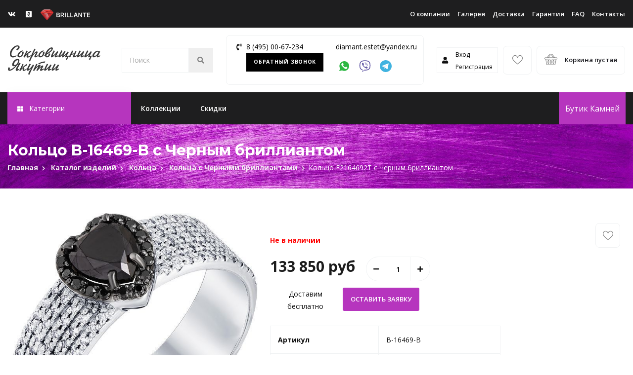

--- FILE ---
content_type: text/html; charset=UTF-8
request_url: https://brillante.ru/catalog/koltsa/koltsa-s-chernym-brilliantom/koltso_e2164692t_c_brilliantom-/
body_size: 308524
content:




<!DOCTYPE html>
<html xml:lang="ru" lang="ru">

<head>
  <meta http-equiv="X-UA-Compatible" content="IE=edge" />
  <meta name="viewport" content="user-scalable=no, initial-scale=1.0, maximum-scale=1.0, width=device-width">
  <title>
    Кольцо B-16469-B с Черным бриллиантом - купить по выгодной цене 133850 руб. в интернет-магазине | Сокровищница Якутии  </title>
  <meta name="yandex-verification" content="6d993703f83efd4d" />
  
  <link rel="apple-touch-icon" href="/images/favicons/favicon.ico">
  <link rel="apple-touch-icon" sizes="76x76" href="/images/favicons/76x76.png">
  <link rel="apple-touch-icon" sizes="120x120" href="/images/favicons/120x120.png">
  <link rel="apple-touch-icon" sizes="152x152" href="/images/favicons/152x152.png">
  <link rel="icon" href="https://brillante.ru/favicon.ico" type="image/x-icon">
  <link rel="icon" href="/images/favicons/120x120.svg" type="image/svg+xml">

  <meta http-equiv="Content-Type" content="text/html; charset=UTF-8" />
<meta name="robots" content="index, follow" />
<meta name="description" content="Заказать Кольцо B-16469-B с Черным бриллиантом в официальном интернет-магазине ювелирных украшений по лучшей цене! Металл - Белое золото 585, Вес - 4,89. ✔ Гарантия качества ✔ Оперативная доставка. ☎ +7 (495) 00-67-234." />
<link href="/bitrix/js/main/core/css/core.css?16571995883963" type="text/css" rel="stylesheet" />

<script type="text/javascript" data-skip-moving="true">(function(w, d, n) {var cl = "bx-core";var ht = d.documentElement;var htc = ht ? ht.className : undefined;if (htc === undefined || htc.indexOf(cl) !== -1){return;}var ua = n.userAgent;if (/(iPad;)|(iPhone;)/i.test(ua)){cl += " bx-ios";}else if (/Android/i.test(ua)){cl += " bx-android";}cl += (/(ipad|iphone|android|mobile|touch)/i.test(ua) ? " bx-touch" : " bx-no-touch");cl += w.devicePixelRatio && w.devicePixelRatio >= 2? " bx-retina": " bx-no-retina";var ieVersion = -1;if (/AppleWebKit/.test(ua)){cl += " bx-chrome";}else if ((ieVersion = getIeVersion()) > 0){cl += " bx-ie bx-ie" + ieVersion;if (ieVersion > 7 && ieVersion < 10 && !isDoctype()){cl += " bx-quirks";}}else if (/Opera/.test(ua)){cl += " bx-opera";}else if (/Gecko/.test(ua)){cl += " bx-firefox";}if (/Macintosh/i.test(ua)){cl += " bx-mac";}ht.className = htc ? htc + " " + cl : cl;function isDoctype(){if (d.compatMode){return d.compatMode == "CSS1Compat";}return d.documentElement && d.documentElement.clientHeight;}function getIeVersion(){if (/Opera/i.test(ua) || /Webkit/i.test(ua) || /Firefox/i.test(ua) || /Chrome/i.test(ua)){return -1;}var rv = -1;if (!!(w.MSStream) && !(w.ActiveXObject) && ("ActiveXObject" in w)){rv = 11;}else if (!!d.documentMode && d.documentMode >= 10){rv = 10;}else if (!!d.documentMode && d.documentMode >= 9){rv = 9;}else if (d.attachEvent && !/Opera/.test(ua)){rv = 8;}if (rv == -1 || rv == 8){var re;if (n.appName == "Microsoft Internet Explorer"){re = new RegExp("MSIE ([0-9]+[\.0-9]*)");if (re.exec(ua) != null){rv = parseFloat(RegExp.$1);}}else if (n.appName == "Netscape"){rv = 11;re = new RegExp("Trident/.*rv:([0-9]+[\.0-9]*)");if (re.exec(ua) != null){rv = parseFloat(RegExp.$1);}}}return rv;}})(window, document, navigator);</script>


<link href="/bitrix/js/techdir.smartcaptcha/style.css?170370399570" type="text/css"  rel="stylesheet" />
<link href="/bitrix/js/ui/bootstrap4/css/bootstrap.css?1657199589182028" type="text/css"  rel="stylesheet" />
<link href="/bitrix/js/ui/fonts/opensans/ui.font.opensans.css?16571995892003" type="text/css"  rel="stylesheet" />
<link href="/bitrix/js/main/popup/dist/main.popup.bundle.css?165719958726339" type="text/css"  rel="stylesheet" />
<link href="/bitrix/templates/brillante/components/bitrix/breadcrumb/brillante/style.css?1657199594585" type="text/css"  rel="stylesheet" />
<link href="/bitrix/templates/brillante/components/bitrix/catalog/brillante/bitrix/catalog.element/.default/style.css?166395971715374" type="text/css"  rel="stylesheet" />
<link href="/bitrix/templates/brillante/components/westpower/sale.order.oneclick/brillante/style.css?16571995942931" type="text/css"  rel="stylesheet" />
<link href="/bitrix/components/bitrix/sale.ajax.locations/templates/.default/style.css?165719959846" type="text/css"  rel="stylesheet" />
<link href="/bitrix/templates/brillante/components/bitrix/news.list/video_list/style.css?1717068958133" type="text/css"  rel="stylesheet" />
<link href="/bitrix/templates/brillante/js/tooltipster/tooltipster.css?16571995949052" type="text/css"  rel="stylesheet" />
<link href="/bitrix/templates/brillante/styles_addon.css?165719959517038" type="text/css"  data-template-style="true"  rel="stylesheet" />
<link href="/bitrix/templates/brillante/assets/css/plugins/animate.min.css?165719959558135" type="text/css"  data-template-style="true"  rel="stylesheet" />
<link href="/bitrix/templates/brillante/assets/css/plugins/magnific-popup.css?16571995957302" type="text/css"  data-template-style="true"  rel="stylesheet" />
<link href="/bitrix/templates/brillante/assets/css/plugins/slick.css?16571995951776" type="text/css"  data-template-style="true"  rel="stylesheet" />
<link href="/bitrix/templates/brillante/assets/css/plugins/slick-theme.css?16571995951140" type="text/css"  data-template-style="true"  rel="stylesheet" />
<link href="/bitrix/templates/brillante/assets/css/plugins/ion.rangeSlider.min.css?165719959511084" type="text/css"  data-template-style="true"  rel="stylesheet" />
<link href="/bitrix/templates/brillante/assets/css/plugins/fancybox.css?165719959515716" type="text/css"  data-template-style="true"  rel="stylesheet" />
<link href="/bitrix/templates/brillante/assets/css/plugins/cusel.css?16571995953080" type="text/css"  data-template-style="true"  rel="stylesheet" />
<link href="/bitrix/templates/brillante/assets/fonts/flaticon/flaticon.css?16571995943338" type="text/css"  data-template-style="true"  rel="stylesheet" />
<link href="/bitrix/templates/brillante/assets/fonts/font-awesome/css/all.min.css?165719959546930" type="text/css"  data-template-style="true"  rel="stylesheet" />
<link href="/bitrix/templates/brillante/css/custom.css?17205336666069" type="text/css"  data-template-style="true"  rel="stylesheet" />
<link href="/bitrix/templates/brillante/components/bitrix/system.auth.form/template1/style.css?1657199594442" type="text/css"  data-template-style="true"  rel="stylesheet" />
<link href="/bitrix/templates/brillante/components/bitrix/main.register/template1/style.css?1657199594462" type="text/css"  data-template-style="true"  rel="stylesheet" />
<link href="/bitrix/templates/brillante/components/bitrix/menu/topmenu/style.css?1657199594626" type="text/css"  data-template-style="true"  rel="stylesheet" />
<link href="/bitrix/templates/brillante/components/bitrix.household/sale.basket.basket.line/template1/style.css?1657199594317" type="text/css"  data-template-style="true"  rel="stylesheet" />
<link href="/bitrix/templates/brillante/template_styles.css?1661805428146469" type="text/css"  data-template-style="true"  rel="stylesheet" />







  	  <link rel="canonical" href=""/>
    
  <noscript><img src="https://vk.com/rtrg?p=VK-RTRG-387069-3byVc" style="position:fixed; left:-999px;" alt=""/></noscript>
	</head>

<body>
  <!-- Yandex.Metrika counter -->
<script type="text/javascript" data-skip-moving="true">
   (function(m,e,t,r,i,k,a){m[i]=m[i]||function(){(m[i].a=m[i].a||[]).push(arguments)};
   m[i].l=1*new Date();k=e.createElement(t),a=e.getElementsByTagName(t)[0],k.async=1,k.src=r,a.parentNode.insertBefore(k,a)})
   (window, document, "script", "https://mc.yandex.ru/metrika/tag.js", "ym");

   ym(37698335, "init", {
        clickmap:true,
        trackLinks:true,
        accurateTrackBounce:true,
        webvisor:true,
        ecommerce:"dataLayer"
   });
</script>
<noscript><div><img src="https://mc.yandex.ru/watch/37698335" style="position:absolute; left:-9999px;" alt="" /></div></noscript>
<!-- /Yandex.Metrika counter -->
	
    <div id="auth-form">  
  <div class="bx-system-auth-form">


<form name="system_auth_form6zOYVN" method="post" target="_top" action="/catalog/koltsa/koltsa-s-chernym-brilliantom/koltso_e2164692t_c_brilliantom-/">
	<input type="hidden" name="backurl" value="/catalog/koltsa/koltsa-s-chernym-brilliantom/koltso_e2164692t_c_brilliantom-/" />
	<input type="hidden" name="AUTH_FORM" value="Y" />
	<input type="hidden" name="TYPE" value="AUTH" />
	<table width="95%">
		<tr>
			<td colspan="2">
			Логин:<br />
			<input type="text" name="USER_LOGIN" maxlength="50" value="" size="17" /></td>
		</tr>
		<tr>
			<td colspan="2">
			Пароль:<br />
			<div style="position: relative;">
				<input type="password" name="USER_PASSWORD" maxlength="50" size="17" />
				<div class="show-passwd" style="right:-5px"></div>
			</div>
			</td>
		</tr>
		<tr>
			<td valign="top"><input type="checkbox" id="USER_REMEMBER_frm" name="USER_REMEMBER" value="Y" /></td>
			<td width="100%"><label for="USER_REMEMBER_frm" title="Запомнить меня на этом компьютере">Запомнить меня</label></td>
		</tr>
		<tr>
			<td colspan="2"><input type="submit" name="Login" value="Войти" /></td>
		</tr>
		<tr>
			<td colspan="2"><noindex><a href="/auth/register.php?register=yes&amp;backurl=%2Fcatalog%2Fkoltsa%2Fkoltsa-s-chernym-brilliantom%2Fkoltso_e2164692t_c_brilliantom-%2F" rel="nofollow">Регистрация</a></noindex><br /></td>
		</tr>

		<tr>
			<td colspan="2"><noindex><a href="/auth/?forgot_password=yes&amp;backurl=%2Fcatalog%2Fkoltsa%2Fkoltsa-s-chernym-brilliantom%2Fkoltso_e2164692t_c_brilliantom-%2F" rel="nofollow">Забыли свой пароль?</a></noindex></td>
		</tr>
	</table>
</form>


</div></div>
<div id="register">
<div class="bx-auth-reg">


<form method="post" action="/catalog/koltsa/koltsa-s-chernym-brilliantom/koltso_e2164692t_c_brilliantom-/" name="regform" enctype="multipart/form-data">

<table class="reg-page">
	<thead>
		<tr>
			<td colspan="2"><b>Регистрация</b></td>
		</tr>
	</thead>
	<tbody>
			<tr>
			<td>Логин (мин. 3 символа):<span class="starrequired">*</span></td>
			<td><input size="30" type="text" name="REGISTER[LOGIN]" value="" required/></td>
		</tr>
				<tr>
			<td>Адрес e-mail:<span class="starrequired">*</span></td>
			<td><input size="30" type="text" name="REGISTER[EMAIL]" value="" required/></td>
		</tr>
				<tr>
			<td>Пароль:<span class="starrequired">*</span></td>
			<td>			<div style="position: relative;width: fit-content;">
				<input size="30" type="password" name="REGISTER[PASSWORD]" value="" autocomplete="off" class="bx-auth-input" required/>
				<div class="show-passwd"></div>
			</div>
</td>
		</tr>
				<tr>
			<td>Подтверждение пароля:<span class="starrequired">*</span></td>
			<td>			<div style="position: relative;width: fit-content;">
				<input size="30" type="password" name="REGISTER[CONFIRM_PASSWORD]" value="" autocomplete="off" required/>
				<div class="show-passwd"></div>
			</div>
			</td>
		</tr>
				<tr>
			<td>Имя:<span class="starrequired">*</span></td>
			<td><input size="30" type="text" name="REGISTER[NAME]" value="" required/></td>
		</tr>
				<tr>
			<td>Фамилия:<span class="starrequired">*</span></td>
			<td><input size="30" type="text" name="REGISTER[LAST_NAME]" value="" required/></td>
		</tr>
			<tr>
			<td colspan="2"><b>Защита от автоматической регистрации</b></td>
		</tr>
		<tr>			
			<td colspan="2">
				<input type="hidden" name="captcha_sid" value="0bfe3b596a47f82e6d609fe634bfd06f" />
				<input type="hidden" name="captchaContainerId" value="captcha-container_637"><div id="captcha-container_637" class="techdir-smart-captcha" style="height: 100px" data-sitekey="ysc1_bA5T9p70AOnibkFkqSyeoKk6O4ESpnCtayc03Zm59e569c80" data-hl="ru"></div>			</td>
		</tr>
		<tr>
			<td>Введите слово на картинке:<span class="starrequired">*</span></td>
			<td></td>
		</tr>
		</tbody>
	<tfoot>
		<tr>
			<td></td>
			<td><input type="submit" name="register_submit_button" value="Регистрация" /></td>
		</tr>
	</tfoot>
</table>
<p>Пароль должен быть не менее 6 символов длиной.</p>
<p><span class="starrequired">*</span>Поля, обязательные для заполнения.</p>

</form>
</div></div>
  <!-- Prealoder start -->
  <div class="andro_preloader">
    <div class="spinner">
      <div class="dot1"></div>
      <div class="dot2"></div>
    </div>
  </div>
  <!-- Prealoader End -->
   <!-- Aside (Правая панель) -->
  <aside class="andro_aside andro_aside-right">
    <div class="andro_aside-right-close"></div>
    <div class="sidebar">
      <!-- Популярные категории Start -->
      <ul>
	<div class="sidebar-widget widget-categories-icons">
		<li style=" list-style-type: none;" class="widget-title">Создайте свое кольцо</li>
		<li style=" list-style-type: none;" class="widget-title"><a href="https://shop.brillante.ru"><img loading="lazy" width="398" alt="3d-1.jpg" src="/upload/medialibrary/4b7/4b776f5afd72cae21e93fe3e5a15291d.jpg" height="128" title="3d-1.jpg"></a><br>
 </li>
		<li style=" list-style-type: none;" class="widget-title">Наши Драгоценные Камни</li>
		<div class="row">
			<div class="col-lg-6">
				<div class="andro_icon-block text-center has-link">
 <a href="/catalog/kamen-izumrud/">
	<div class="categ-img-icon">
		 <img loading="lazy" src="/upload/images/izumrud.png" loading="lazy" alt="Изумруды">
	</div>
					<li style=" list-style-type: none;">Изумруды</li>
 </a>
				</div>
			</div>
			<div class="col-lg-6">
				<div class="andro_icon-block text-center has-link">
 <a href="/catalog/sapfiry/">
	<div class="categ-img-icon">
		 <img loading="lazy" src="/upload/images/saphire.png" loading="lazy" alt="Сапфиры">
	</div>
					<li style=" list-style-type: none;">Сапфиры</li>
 </a>
				</div>
			</div>
			<div class="col-lg-6">
				<div class="andro_icon-block text-center has-link">
 <a href="https://shop.brillante.ru/brillianty">
	 <div class="categ-img-icon">
		 <img loading="lazy" src="/upload/images/brill.png" loading="lazy" alt="Бриллианты">
	</div>
					<li style=" list-style-type: none;">Бриллианты</li>
 </a>
				</div>
			</div>
			<div class="col-lg-6">
				<div class="andro_icon-block text-center has-link">
 <a href="/catalog/khrizolity/">
	<div class="categ-img-icon">
		 <img loading="lazy" src="/upload/images/hrizolit.png" loading="lazy" alt="Хризолиты">
	</div>
					<li style=" list-style-type: none;">Хризолиты</li>
 </a>
				</div>
			</div>
			<div class="col-lg-6">
				<div class="andro_icon-block text-center has-link">
 <a href="/catalog/kamni-morganity/">
	<div class="categ-img-icon">
		 <img loading="lazy" src="/upload/images/morganit.png" loading="lazy" alt="Морганиты">
	</div>
					<li style=" list-style-type: none;">Морганиты</li>
 </a>
				</div>
			</div>
			<div class="col-lg-6">
				<div class="andro_icon-block text-center has-link">
 <a href="/catalog/kamen-granat/">
	<div class="categ-img-icon">
		 <img loading="lazy" src="/upload/images/granat.png" loading="lazy" alt="Гранаты">
	</div>
					<li style=" list-style-type: none;">Гранаты</li> </a>
				</div>
			</div>
			<div class="col-lg-6">
				<div class="andro_icon-block text-center has-link">
					<a href="/catalog/naturalnye-kamni-akvamariny/">
						<div class="categ-img-icon">
							 <img loading="lazy" src="/upload/images/aqua.png" loading="lazy" alt="Аквамарины">
						</div>
						<li style=" list-style-type: none;">Аквамарины</li> 
					</a>
				</div>
			</div>

			<div class="col-lg-6">
				<div class="andro_icon-block text-center has-link">
					<a href="/catalog/turmalin-kamen/">
						<div class="categ-img-icon">
							 <img loading="lazy" src="/upload/images/turmalin.png" loading="lazy" alt="Турмалины">
						</div>
						<li style=" list-style-type: none;">Турмалины</li> 
					</a>
				</div>
			</div>
			<div class="col-lg-6">
				<div class="andro_icon-block text-center has-link">
					<a href="/catalog/kamen-aleksandrit/">
						<div class="categ-img-icon">
							 <img loading="lazy" src="/upload/images/alexan.png" loading="lazy" alt="Александриты">
						</div>
						<li style=" list-style-type: none;">Александриты</li> 
					</a>
				</div>
			</div>
			<div class="col-lg-6">
				<div class="andro_icon-block text-center has-link">
					<a href="/catalog/kamen-tanzanit/">
						<div class="categ-img-icon">
							 <img loading="lazy" src="/upload/images/tanzanit.webp" loading="lazy" alt="Танзаниты">
						</div>
						<li style=" list-style-type: none;">Танзаниты</li> 
					</a>
				</div>
			</div>
			<div class="col-lg-6">
				<div class="andro_icon-block text-center has-link">
					<a href="/catalog/kamni-topazy/">
						<div class="categ-img-icon">
							 <img loading="lazy" src="/upload/images/topaz.png" loading="lazy" alt="Топазы">
						</div>
						<li style=" list-style-type: none;">Топазы</li> 
					</a>
				</div>
			</div>
			<div class="col-lg-6">
				<div class="andro_icon-block text-center has-link">
					<a href="/catalog/kamen-ametist/">
						<div class="categ-img-icon">
							 <img loading="lazy" src="/upload/images/ametist.png" loading="lazy" alt="Аметисты">
						</div>
						<li style=" list-style-type: none;">Аметисты</li> 
					</a>
				</div>
			</div>
		</div>
	</div>
</ul>      <!-- Популярные категории End -->
      <!-- Популярные теги Start -->
      <div class="sidebar-widget">
  <h5 class="widget-title">Популярные теги</h5>
  <div class="tagcloud">
    <a href="/catalog/sergi/">Серьги</a>
    <a href="/catalog/koltsa/">Кольца</a>
    <a href="/catalog/braslety/">Браслеты</a>
    <a href="/catalog/kole/">Колье</a>
    <a href="/catalog/podveski/">Подвески</a>
    <a href="/catalog/tsepi/">Цепочки</a>    
  </div>
</div>﻿      <!-- Популярные теги End -->
    </div>
  </aside>

  <div class="andro_aside-overlay aside-trigger-right"></div>
  <!-- Aside (Mobile Navigation) -->
  <aside class="andro_aside andro_aside-left">
    <a class="navbar-brand" href="/"> <img loading="lazy" src="/bitrix/templates/brillante/assets/img/Brillante.svg" alt="logo"> </a>

    <!-- Side navigation toggle -->
	<div class="aside-toggler aside-trigger-right desktop-toggler">Бутик Камней</div>  

    <ul id="mobile-menu">
      
              
      


      <li class="menu-item"><a href="/collection/">Коллекции</a></li>
  
      <li class="menu-item"><a href="/skidki/">Скидки</a></li>
  
          
      <hr>
      
				<li class="menu-item"><a href="/o-kompanii/">О компании</a></li>
	
			<li class="menu-item"><a href="/gallery/">Галерея</a></li>
	
			<li class="menu-item"><a href="/delivery/">Доставка</a></li>
	
			<li class="menu-item"><a href="/agreement/">Гарантия</a></li>
	
			<li class="menu-item"><a href="/faq/">FAQ</a></li>
	
			<li class="menu-item"><a href="/contacts/">Контакты</a></li>
	
      
    </ul>
	<div id="auth-mobile">
          <div class="auth-icon">
            <i class="fa fa-user"></i>
          </div>
          <ul>
                            <li>
                  <a class="auth-link" href="#auth-form" onclick="ga ('send', 'event', 'Шапка сайта', 'Клик по ссылке Вход' );">Вход</a>
                </li>
                <li>
                  <a class="auth-link" class="register" href="#register" onclick="ga('t2.send', 'event', 'registration', 'open-form');">Регистрация</a>
                </li>
                          
          </ul>
      </div>
                <!-- Search Form -->
          <div class="andro_search-adv">
            <form action="/search/" method="get">
                            <div class="andro_search-adv-input">
                <input type="text" class="form-control" placeholder="Поиск" name="q">
                <button type="submit"><i class="fa fa-search"></i></button>
              </div>
            </form>
          </div>
  </aside>
  <div class="andro_aside-overlay aside-trigger-left"></div>
  <!-- Header Start -->
  <header class="andro_header header-3 can-sticky">
    <!-- Topheader Start -->
    <div class="andro_header-top">
      <div class="container-fluid">
        <div class="andro_header-top-inner">
          <div class="andro_header-top-inner--left">
          <ul class="andro_header-top-sm andro_sm pr-2 mobile-hidden">
  <li><a href="https://vk.com/brillante_jewelry"><i class="fab fa-vk"></i></a></li>
  <!-- <li><a href="https://www.facebook.com/brillantejewelry/"><i class="fab fa-facebook"></i></a></li> -->
  <li><a href="https://ok.ru/group/54853465538805"><i class="fab fa-odnoklassniki-square"></i></a></li>
  <!-- <li><a href="https://www.instagram.com/jewelry_brillante/"><i class="fab fa-instagram"></i></a></li> -->
  <!--<li><a href="https://twitter.com/brillante_jwlr"><i class="fab fa-twitter"></i></a></li>
  <li><a href="https://brillantejwlr.blogspot.ru/"><i class="fab fa-blogger"></i></a></li>-->
</ul>          <a class="navbar-brand" href="/"><img loading="lazy" src="/bitrix/templates/brillante/assets/img/Brillante_white.svg" alt="logo"></a>
          <div class="andro_header-top-phone desktop-hidden">
            <i class="fa fa-phone-volume"></i>
            <a href="tel:8 (495) 00-67-234">8 (495) 00-67-234</a>
          </div>
          </div>
          <div class="andro_header-top-inner--right">
            
			<ul class="andro_header-top-links pl-1">
			<li class="menu-item"><a href="/o-kompanii/">О компании</a></li>
	
			<li class="menu-item"><a href="/gallery/">Галерея</a></li>
	
			<li class="menu-item"><a href="/delivery/">Доставка</a></li>
	
			<li class="menu-item"><a href="/agreement/">Гарантия</a></li>
	
			<li class="menu-item"><a href="/faq/">FAQ</a></li>
	
			<li class="menu-item"><a href="/contacts/">Контакты</a></li>
	
</ul>
          
          </div>
        </div>
      </div>
    </div>
    <!-- Topheader End -->
    <!-- Middle Header Start -->
    <div class="andro_header-middle">
      <div class="container-fluid">
        <nav class="navbar">
          <!-- Logo -->
          <a class="navbar-brand" href="/"><img loading="lazy" src="/bitrix/templates/brillante/assets/img/new_logo.svg" alt="logo"></a>
          <!-- Toggler -->
          <div class="aside-toggler aside-trigger-left">
                        Каталог Изделий
          </div>
          
          <!-- Search Form -->
          <div class="andro_search-adv">
            <form action="/search/" method="get">
                            <div class="andro_search-adv-input">
                <input type="text" class="form-control" placeholder="Поиск" name="q">
                <button type="submit"><i class="fa fa-search"></i></button>
              </div>
            </form>
          </div>
          
          <div class="navbar-contacts mobile-hidden">
    <div class="navbar-contacts-wrapper">    
    <div class="navbar-contacts_phone-icons"><i class="fa fa-phone-volume"></i></div>
    <div class="navbar-contacts-wrapper_phone"><a href="tel:84950067234">8 (495) 00-67-234</a></div>
        <div><a href="#" class="navbar-contacts-wrapper_callback call-send">Обратный звонок</a></div>    
  </div>
  <div class="navbar-contacts-wrapper">
    <div class="navbar-contacts-wrapper_phone"><a href="mailto:diamant.estet@yandex.ru">diamant.estet@yandex.ru</a>
    </div>
    <div class="navbar-contacts-wrapper_icons">
      <div class="navbar-contacts-wrapper_icons_icon">
        <a href="whatsapp://send?phone=79162223400"  rel="nofollow" class="navbar-contacts-icon whatsapp-href"></a>
      </div>
      <div class="navbar-contacts-wrapper_icons_icon">
        <a href="viber://chat?number=%2B79162223400" rel="nofollow" class="navbar-contacts-icon viber-href"></a>
      </div>
      <div class="navbar-contacts-wrapper_icons_icon">
        <a href="https://t.me/slastenalex" target="_blank" rel="nofollow" class="navbar-contacts-icon telegram-href"></a>
      </div>      
    </div>  
    
  </div>
</div>          <div class="andro_header-controls">
            
            <div id="auth">
              <div class="auth-icon">
                <i class="fa fa-user"></i>
              </div>
              <ul>
                                    <li>
                      <a href="#auth-form" class="auth-link" onclick="ga ('send', 'event', 'Шапка сайта', 'Клик по ссылке Вход' );">Вход</a>
                    </li>
                    <li>
                      <a class="register auth-link" href="#register" onclick="ga('t2.send', 'event', 'registration', 'open-form');">Регистрация</a>
                    </li>
                              
              </ul>
          </div>
                                  <ul class="andro_header-controls-inner">
              <li class="andro_header-favorites">
                <a href="/favorites/" title="Избранное"> 
                                      <i class="flaticon-like"></i> 
                                  </a>
             </li>
              <li class="andro_header-cart">
	<!--'start_frame_cache_65kzMY'-->	<a href="/personal/cart/" title="Корзина">
			<i class="flaticon-shopping-basket"></i>
			<div class="andro_header-cart-content">
									<span>Корзина пустая</span>
									<!--<span>249.99$</span>-->
			</div>
	</a>
	<!--'end_frame_cache_65kzMY'--></li>
            </ul>
            
          </div>
        </nav>
      </div>
    </div>
    <!-- Middle Header End -->
    <!-- Bottom Header Start -->
    <div class="andro_header-bottom">
      <div class="container">
        <div class="andro_header-bottom-inner">
          <div class="andro_category-mm">
            <div class="andro_category-mm-header">
           <ul class="navbar-nav" > <li class="menu-item" style=" color: white;" > <i class="fas fa-th-large"></i> Категории</li></ul>
            </div>            
          </div>
          <!-- Menu -->
          

<ul class="navbar-nav">

      <li class="menu-item"><a href="/collection/">Коллекции</a></li>
  
      <li class="menu-item"><a href="/skidki/">Скидки</a></li>
  
        </ul>
            <!-- Side navigation toggle -->
          <div class="aside-toggler aside-trigger-right desktop-toggler">
                         Бутик Камней
          </div>
        </div>
      </div>
    </div>
    <div class="andro_category-mm-body-overlay">
      <div class="container">
        <div class="andro_category-mm-body test">        
          <ul>  
  <li class="andro_category-mm-item andro_category-mm-item-has-children">
    <a href="/catalog/sergi/">Серьги</a>
    <ul class="andro_category-mm-2-cols">     
      <li>       
        <ul>
          <li><a href="/catalog/sergi/sergi-s-brilliantami/">С бриллиантами</a></li>
          <li><a href="/catalog/sergi/sergi-s-izumrudami/">С изумрудом</a></li>
          <li><a href="/catalog/sergi/sergi-s-sapfirom/">С сапфиром</a></li>
          <li><a href="/catalog/sergi/sergi-s-rubinami/">С рубином</a></li>
          <li><a href="/catalog/sergi/sergi-s-topazami/">С топазом</a></li>
          <li><a href="/catalog/sergi/sergi-s-granatami/">С гранатом</a></li>
          <li><a href="/catalog/sergi/sergi-s-ametistami/">С аметистами</a></li>
          <li><a href="/catalog/pirsing/">Для пирсинга</a></li>
          <li><a href="/catalog/sergi/sergi-s-zhemchugami/">С жемчугом</a></li>
          <li><a href="/catalog/sergi/sergi-s-fianitom/">С фианитом</a></li>
          <li><a href="/catalog/sergi/sergi-s-chernym-brilliantom/">С черными бриллиантами</a></li>
          <li><a href="/catalog/sergi/sergi-bez-vstavok/">Без вставок</a></li>
          <li id="menu-sergi"></li>          
        </ul>
        <div class="andro_category-mm-banner">
          <img loading="lazy" alt="megamenu img" src="/bitrix/templates/brillante/assets/img/megamenu/photo_2022-03-10_18.22.23.jpeg" data-bx-app-ex-src="#BXAPP0#" data-bx-orig-src="/bitrix/templates/brillante/assets/img/megamenu/photo_2022-03-10_18.22.23.jpeg">         
          <div class="andro_category-mm-banner-desc">
            <ul>Серьги</ul>                    
          </div>
        </div>
      </li>             
    </ul>
  </li>
  <li class="andro_category-mm-item andro_category-mm-item-has-children">
    <a href="/catalog/koltsa/">Кольца</a>
    <ul class="andro_category-mm-2-cols">     
      <li>
        <ul>
          <li><a href="/catalog/koltsa/koltsa-s-brilliantom/">С бриллиантами</a></li>       
          <li><a href="/catalog/koltsa/koltsa-s-izumrudom/">С изумрудом</a></li> 
          <li><a href="/catalog/koltsa/koltsa-s-sapfirom/">С сапфиром</a></li>
          <li><a class="menu-bold-item" href="/catalog/obruchalnye-koltsa/">Обручальные</a></li>

          <li><a href="/catalog/koltsa/koltsa-s-rubinom/">С рубином</a></li>
          <li><a href="/catalog/koltsa/koltsa-s-topazom/">С топазом</a></li>
          <li><a href="/catalog/koltsa/koltsa-s-granatom/">С гранатом</a></li>
          <li><a href="/catalog/koltsa/koltsa-s-ametistom/">С аметистом</a></li>
          <li><a href="/catalog/koltsa/koltsa-s-zhemchugom/">С жемчугом</a></li>
          
          <li><a href="/catalog/pechatki/">Мужские печатки</a></li>
          <li><a href="/catalog/koltsa/koltsa-s-fianitom/">С фианитами</a></li> 
          <li><a href="/catalog/koltsa/koltsa-s-chernym-brilliantom/">С черными бриллиантами</a></li>
          <li><a href="/catalog/koltsa/koltsa-bez-vstavok/">Из золота без камней</a></li>
          <li id="menu-koltsa"></li>         
</ul>
<div class="andro_category-mm-banner">
          <img loading="lazy" alt="megamenu img" src="/bitrix/templates/brillante/assets/img/megamenu/kolca_pexels-karen-laark-boshoff-7436138.jpg" data-bx-app-ex-src="#BXAPP0#" data-bx-orig-src="/bitrix/templates/brillante/assets/img/megamenu/kolca_pexels-karen-laark-boshoff-7436138.jpg">
          <div class="andro_category-mm-banner-desc">
            <ul>Кольца</ul>            
          </div>
        </div>
  </li>
    </ul>
  </li>
  <li class="andro_category-mm-item andro_category-mm-item-has-children">
    <a href="/catalog/braslety/">Браслеты</a>
    <ul class="andro_category-mm-2-cols">     
      <li>
        <ul>
          <li><a href="/catalog/braslety/braslety-s-brilliantom/">С бриллиантами</a></li>
          <li><a href="/catalog/braslety/braslety-s-izumrudom/">С изумрудом</a></li>
          <li><a href="/catalog/braslety/braslety-s-sapfirom/">С сапфиром</a></li>
          <li><a href="/catalog/braslety/braslety-s-rubinom/">С рубином</a></li>
          <li><a href="/catalog/braslety/braslety-s-topazom/">С топазом</a></li>
          <li><a href="/catalog/braslety/braslety-s-granatom/">С гранатом</a></li>
          <li><a href="/catalog/braslety/braslety-s-ametistom/">С аметистом</a></li>
          <li><a href="/catalog/braslety/braslety-s-zhemchugom/">С жемчугом</a></li>
          <li><a href="/catalog/braslety/braslety-s-fianitom/">С фианитом</a></li> 
          <li><a href="/catalog/braslety/braslety-bez-vstavok/">Без вставок</a></li>
          <li id="menu-braslety"></li>  
    </ul>
<div class="andro_category-mm-banner">
          <img loading="lazy" alt="megamenu img" src="/bitrix/templates/brillante/assets/img/megamenu/braslet_pexels-pixabay-265906.jpg" data-bx-app-ex-src="#BXAPP0#" data-bx-orig-src="/bitrix/templates/brillante/assets/img/megamenu/braslet_pexels-pixabay-265906.jpg">
          <div class="andro_category-mm-banner-desc">
            <ul>Браслеты</ul>            
          </div>
        </div>
  </li>
</ul>
</li>
            <li class="andro_category-mm-item andro_category-mm-item-has-children">
    <a href="/catalog/kole/">Колье</a>
    <ul class="andro_category-mm-2-cols">     
      <li>
        <ul>
          <li><a href="/catalog/kole/kole-s-brilliantom/">С бриллиантами</a></li>
          <li><a href="/catalog/kole/kole-s-izumrudom/">С изумрудом</a></li>
          <li><a href="/catalog/kole/kole-s-sapfirom/">С сапфиром</a></li>
          <li><a href="/catalog/kole/kole-s-rubinom/">С рубином</a></li>
          <li><a href="/catalog/kole/kole-s-topazom/">С топазам</a></li>
          <li><a href="/catalog/kole/kole-s-granatom/">С гранатом</a></li>
          <li><a href="/catalog/kole/kole-s-ametistom/">С аметистом</a></li> 
          <li><a href="/catalog/kole/kole-s-zhemchugom/">С жемчугом</a></li> 
          <li><a href="/catalog/kole/kole-s-fianitom/">С фианитом</a></li>
          <li><a href="/catalog/kole/kole-bez-vstavok/">Без вставок</a></li>
          <li><a href="/catalog/kole/kole-s-topazom-tsveta-london-blyu/">С топазом цвета "лондон блю"</a></li>
          <li id="menu-kole"></li>          
        </ul>
<div class="andro_category-mm-banner">
          <img loading="lazy" alt="megamenu img" src="/bitrix/templates/brillante/assets/img/megamenu/kole_pexels-emre-vonal-7700270.jpg" data-bx-app-ex-src="#BXAPP0#" data-bx-orig-src="/bitrix/templates/brillante/assets/img/megamenu/kole_pexels-emre-vonal-7700270.jpg">
          <div class="andro_category-mm-banner-desc">
            <ul>Колье</ul>            
          </div>
        </div>
      </li>
    </ul>
  </li>
            <li class="andro_category-mm-item andro_category-mm-item-has-children">
    <a href="/catalog/podveski/">Подвески</a>
    <ul class="andro_category-mm-2-cols">     
      <li>
        <ul>
          <li><a href="/catalog/podveski/podveski-s-brilliantami/">С бриллиантами</a></li>
          <li><a href="/catalog/podveski/podveski-s-izumrudami/">С изумрудами</a></li>
          <li><a href="/catalog/podveski/podveski-s-sapfirami/">С сапфирами</a></li>
          <li><a href="/catalog/podveski/podveski-s-rubinami/">С рубинами</a></li>
          <li><a href="/catalog/podveski/podveski-s-topazami/">С топазами</a></li>
          <li><a href="/catalog/podveski/podveski-s-granatami/">С гранатами</a></li>
          <li><a href="/catalog/podveski/podveski-s-ametistami/">С аметистами</a></li>
          <li><a href="/catalog/podveski/podveski-s-zhemchugami/">С жемчугом</a></li>
          <li><a href="/catalog/podveski/podveski-s-fianitami/">С фианитами</a></li>
          <li><a href="/catalog/podveski/podveski-bez-vstavok/">Без вставок</a></li>
          <li id="menu-podveski"></li>

</ul>
<div class="andro_category-mm-banner">
          <img loading="lazy" alt="megamenu img" src="/bitrix/templates/brillante/assets/img/megamenu/podveska_pexels-maryam-7250143.jpg" data-bx-app-ex-src="#BXAPP0#" data-bx-orig-src="/bitrix/templates/brillante/assets/img/megamenu/podveska_pexels-maryam-7250143.jpg">
          <div class="andro_category-mm-banner-desc">
            <ul>Подвески</ul>            
          </div>
        </div>
      </li>
    </ul>
  </li>
  <li class="andro_category-mm-item andro_category-mm-item-has-children">
    <a href="/catalog/tsepi/">Цепочки</a>
    <ul class="andro_category-mm-2-cols">     
      <li>
        <ul>       
          <li><a href="/catalog/tsepi/tsepi-bez-vstavok/">Без вставок</a></li>
        </ul>
        <div class="andro_category-mm-banner">
          <img loading="lazy" alt="megamenu img" src="/bitrix/templates/brillante/assets/img/megamenu/cepothka_pexels-bruno-castelli-5441010.jpg" data-bx-app-ex-src="#BXAPP0#" data-bx-orig-src="/bitrix/templates/brillante/assets/img/megamenu/cepothka_pexels-bruno-castelli-5441010.jpg">
          <div class="andro_category-mm-banner-desc">
            <ul>Цепочки</ul>            
          </div>
        </div>
      </li>
    </ul>
  </li>
  
  <li class="andro_category-mm-item andro_category-mm-item-has-children">
      <a href="/catalog/pechatki/">Мужские печатки</a>
      <ul class="andro_category-mm-2-cols">
         <li>
            <ul>
               <li><a href="/catalog/pechatki/muzhskie-koltsa-s-lazuritom/">Мужские кольца с лазуритом</a></li>
               <li><a href="/catalog/pechatki/pechatki-s-agatom/">Печатки с агатом</a></li>
               <li><a href="/catalog/pechatki/pechatki-s-morionom/">Печатки с Марионом</a></li>
               <li><a href="/catalog/pechatki/pechatki-s-brilliantom/">Печатки с бриллиантом</a></li>
               <li><a href="/catalog/pechatki/pechatki-s-khrizoprazom/">Печатки с Хризопразом</a></li>
               <li><a href="/catalog/pechatki/pechatki-s-sapfirami/">Печатки с Сапфирами</a></li>
               <li><a href="/catalog/pechatki/pechatki-s-oniksom/">Мужские кольца с ониксом</a></li>
               <li><a href="/catalog/pechatki/pechatki-s-fianitom/">Печатки с Фианитом</a></li>
               <li><a href="/catalog/pechatki/pechatki-bez-vstavok/">Печатки без вставок</a></li>
               <li><a href="/catalog/pechatki/pechatki-s-alpanitom/">Печатки с Алпанитом</a></li>
               <li><a href="/catalog/pechatki/pechatki-s-topazom/">Печатки с Топазом</a></li>
               <li><a href="/catalog/pechatki/pechatki-s-izumrudom/">Печатки с Изумрудом</a></li>
               <li><a href="/catalog/pechatki/pechatki-s-raukh-topazom/">Печатки с раухтопазом</a></li>

            </ul>
            <div class="andro_category-mm-banner">
               <img loading="lazy" alt="megamenu img" src="/bitrix/templates/brillante/assets/img/megamenu/cepothka_pexels-bruno-castelli-5441010.jpg" data-bx-app-ex-src="#BXAPP0#" data-bx-orig-src="/bitrix/templates/brillante/assets/img/megamenu/cepothka_pexels-bruno-castelli-5441010.jpg">
               <div class="andro_category-mm-banner-desc">
                  <ul>Мужские печатки</ul>
               </div>
            </div>
         </li>

      </ul>
   </li>

  <li class="andro_category-mm-item andro_category-mm-item-has-children">
    <a href="/catalog/broshi/">Броши</a>
    <ul class="andro_category-mm-2-cols">     
      <li>
        <ul>
          <li><a href="/catalog/broshi/broshi-s-brilliantami/">С бриллиантами</a></li>
          <li><a href="/catalog/broshi/broshi-s-izumrudom/">С изумрудом</a></li>
          <li><a href="/catalog/broshi/broshi-s-sapfirom/">С сапфиром</a></li>
          <li><a href="/catalog/broshi/broshi-s-topazom/">С топазом</a></li>
          <li><a href="/catalog/broshi/broshi-s-granatom/">С гранатом</a></li>
          <li><a href="/catalog/broshi/broshi-s-ametistom/">С аметистом</a></li>
          <li><a href="/catalog/broshi/broshi-s-zhemchugom/">С жемчугом</a></li>
          <li><a href="/catalog/broshi/broshi-s-fianitom/">С фианитом</a></li>
          <li><a href="/catalog/broshi/broshi-bez-vstavok/">Без вставок</a></li>
          <li id="menu-broshi"></li>
</ul>
<div class="andro_category-mm-banner">
          <img loading="lazy" alt="megamenu img" src="/bitrix/templates/brillante/assets/img/megamenu/Brosch_pexels-la-miko-3681664.jpg" data-bx-app-ex-src="#BXAPP0#" data-bx-orig-src="/bitrix/templates/brillante/assets/img/megamenu/Brosch_pexels-la-miko-3681664.jpg">
          <div class="andro_category-mm-banner-desc">
            <ul>Броши</ul>            
          </div>
        </div>
      </li>
    </ul>
  </li>
  <li class="andro_category-mm-item andro_category-mm-item-has-children">
    <a href="/catalog/krestiki/">Нательные крестики</a>
    <ul class="andro_category-mm-2-cols">     
      <li>
        <ul>
          <li><a href="/catalog/krestiki/krestiki-s-brilliantom/">С бриллиантом</a></li>
          <li><a href="/catalog/krestiki/krestiki-s-fianitom/">С фианитом</a></li>
          <li><a href="/catalog/krestiki/krestiki-bez-vstavok/">Без вставок</a></li>
         <li id="menu-krestiki"></li>
</ul>
<div class="andro_category-mm-banner">
          <img loading="lazy" alt="megamenu img" src="/bitrix/templates/brillante/assets/img/megamenu/Krestik_natel.jpg" data-bx-app-ex-src="#BXAPP0#" data-bx-orig-src="/bitrix/templates/brillante/assets/img/megamenu/Krestik_natel.jpg">
          <div class="andro_category-mm-banner-desc">
            <ul>Нательные крестики</ul>            
          </div>
        </div>
      </li>
    </ul>
  </li>
  <li class="andro_category-mm-item andro_category-mm-item-has-children">
    <a href="/catalog/ozherelya/">Ожерелья</a>
    <ul class="andro_category-mm-2-cols">     
      <li>
        <ul>
          <li><a href="/catalog/ozherelya/ozherelya-koltsa-s-zhemchugom/">С жемчугом</a></li>
</ul>
<div class="andro_category-mm-banner">
          <img loading="lazy" alt="megamenu img" src="/bitrix/templates/brillante/assets/img/megamenu/oajerele_pexels-cottonbro-9421327.jpg" data-bx-app-ex-src="#BXAPP0#" data-bx-orig-src="/bitrix/templates/brillante/assets/img/megamenu/oajerele_pexels-cottonbro-9421327.jpg">
          <div class="andro_category-mm-banner-desc">
            <ul>Ожерелья</ul>            
          </div>
        </div>
      </li>
    </ul>
  </li>
   <li class="andro_category-mm-item andro_category-mm-item-has-children">
   <a href="/catalog/serebryanye-ukrasheniya/">Серебряные украшения</a>
    <ul class="andro_category-mm-2-cols">     
      <li>
        <ul>
          <li><a href="/catalog/serebryanye-ukrasheniya/aksessuary-iz-serebra/">Аксессуары из серебра</a></li>
          <li><a href="/catalog/serebryanye-ukrasheniya/kole-iz-serebra/">Колье из серебра</a></li>
          <li><a href="/catalog/serebryanye-ukrasheniya/serebryanye-braslety/">Браслеты</a></li>
          <li><a href="/catalog/serebryanye-ukrasheniya/serebryanye-broshi/">Броши</a></li>
          <li><a href="/catalog/serebryanye-ukrasheniya/serebryanye-zaponki/">Запонки</a></li>
          <li><a href="/catalog/serebryanye-ukrasheniya/serebryanye-koltsa/">Кольца</a></li>
          <li><a href="/catalog/serebryanye-ukrasheniya/serebryanye-obruchalnye-koltsa/">Обручальные кольца</a></li>
          <li><a href="/catalog/serebryanye-ukrasheniya/serebryanye-pechatki/">Печатки</a></li>
          <li><a href="/catalog/serebryanye-ukrasheniya/serebryanye-podveski/">Подвески</a></li>
          <li><a href="/catalog/serebryanye-ukrasheniya/serebryanye-sergi/">Серьги</a></li>
          <li><a href="/catalog/serebryanye-ukrasheniya/serebryanye-chasy/">Часы</a></li>
          <li><a href="/catalog/serebryanye-ukrasheniya/serebryanyy-zazhim/">Серебряный Зажим для галстука</a></li>
          <li><a href="/catalog/serebryanye-ukrasheniya/tsepochki-iz-serebra/">Цепочки из серебра</a></li>

</ul>
<div class="andro_category-mm-banner">
          <img loading="lazy" alt="megamenu img" src="/bitrix/templates/brillante/assets/img/megamenu/serebran_ukr_pexels-dayvison-de-oliveira-silva-5696014.jpg" data-bx-app-ex-src="#BXAPP0#" data-bx-orig-src="/bitrix/templates/brillante/assets/img/megamenu/serebran_ukr_pexels-dayvison-de-oliveira-silva-5696014.jpg">
          <div class="andro_category-mm-banner-desc">
            <ul>Серебряные украшения</ul>            
          </div>
        </div>
      </li>
    </ul>
  </li>
            <li class="andro_category-mm-item andro_category-mm-item-has-children">
    <a href="/catalog/serebryanaya-posuda/">Столовое серебро</a>
    <ul class="andro_category-mm-2-cols">     
      <li>
        <ul>
          <li><a href="/catalog/serebryanaya-posuda/serebryanye-bokaly/">Серебряные Бокалы</a></li>
          <li><a href="/catalog/serebryanaya-posuda/serebryanye-vilki/">Вилки</a></li>
          <li><a href="/catalog/serebryanaya-posuda/serebryanye-ionizatory/">Ионизаторы воды</a></li>
          <li><a href="/catalog/serebryanaya-posuda/serebryanye-konfetnitsy/">Конфетницы</a></li>
          <li><a href="/catalog/serebryanaya-posuda/serebryanye-kruzhki/">Кружки</a></li>
          <li><a href="/catalog/serebryanaya-posuda/serebryanye-kuvshiny/">Кувшины для воды</a></li>
          <li><a href="/catalog/serebryanaya-posuda/serebryanye-lozhki/">Ложки</a></li>
          <li><a href="/catalog/serebryanaya-posuda/serebryanye-lopatki/">Лопатки</a></li>
          <li><a href="/catalog/serebryanaya-posuda/serebryanye-maslenki/">Масленки</a></li>
          <li><a href="/catalog/serebryanaya-posuda/serebryanye-nabory/">Наборы</a></li>
          <li><a href="/catalog/serebryanaya-posuda/serebryanye-nozhi/">Ножи</a></li>
          <li><a href="/catalog/serebryanaya-posuda/serebryanye-podstakanniki/">Подносы</a></li>
          <li><a href="/catalog/serebryanaya-posuda/serebryanye-podnosy/">Подстаканники</a></li>
          <li><a href="/catalog/serebryanaya-posuda/serebryanye-poilniki/">Поильники</a></li>
          <li><a href="/catalog/serebryanaya-posuda/serebryanye-ryumki/">Рюмки</a></li>
          <li><a href="/catalog/serebryanaya-posuda/serebryanye-salfetnitsy/">Салфетницы</a></li>
          <li><a href="/catalog/serebryanaya-posuda/serebryanye-sakharnitsy/">Сахарницы</a></li>
          <li><a href="/catalog/serebryanaya-posuda/serebryanye-sitichko/">Ситечки</a></li>
          <li><a href="/catalog/serebryanaya-posuda/serebryanye-stopki/">Стопки</a></li>
          <li><a href="/catalog/serebryanaya-posuda/serebryanye-turki/">Турки</a></li>
          <li><a href="/catalog/serebryanaya-posuda/serebryanye-flyagi/">Фляжки</a></li>
</ul>
<div class="andro_category-mm-banner">
          <img loading="lazy" alt="megamenu img" src="/bitrix/templates/brillante/assets/img/megamenu/stolovoe_benjelloun-2291591.jpg" data-bx-app-ex-src="#BXAPP0#" data-bx-orig-src="/bitrix/templates/brillante/assets/img/megamenu/stolovoe_benjelloun-2291591.jpg">
          <div class="andro_category-mm-banner-desc">
            <ul>Столовое серебро</ul>            
          </div>
        </div>
      </li>
    </ul>
  </li>
            <li class="andro_category-mm-item andro_category-mm-item-has-children">
    <a href="/catalog/bizhuteriya/">Бижутерия</a>
    <ul class="andro_category-mm-2-cols">     
      <li>
        <ul>
          <li><a href="/catalog/bizhuteriya/bizhuternye-braslety/">Браслеты</a></li>
          <li><a href="/catalog/bizhuteriya/broshi-bizhuteriya/">Броши</a></li>
          <li><a href="/catalog/bizhuteriya/diademy-bizhuteriya/">Диадемы</a></li>  
          <li><a href="/catalog/bizhuteriya/kole-bizhuteriya/">Колье</a></li>
          <li><a href="/catalog/bizhuteriya/koltsa-bizhuteriya/">Кольца</a></li>
          <li><a href="/catalog/bizhuteriya/komplekty-bizhuteriya/">Комплекты</a></li>
          <li><a href="/catalog/bizhuteriya/podveski-bizhuteriya/">Подвески</a></li>
          <li><a href="/catalog/bizhuteriya/sergi-bizhuteriya/">Серьги</a></li>
          <li><a href="/catalog/bizhuteriya/tsepi-bizhuteriya/">Цепочки под золото</a></li>
</ul>
<div class="andro_category-mm-banner">
          <img loading="lazy" alt="megamenu img" src="/bitrix/templates/brillante/assets/img/megamenu/bejuteria_9430989.jpg" data-bx-app-ex-src="#BXAPP0#" data-bx-orig-src="/bitrix/templates/brillante/assets/img/megamenu/bejuteria_9430989.jpg">
          <div class="andro_category-mm-banner-desc">
            <ul>Бижутерия</ul>            
          </div>
        </div>
      </li>
    </ul>
  </li>

  <li class="andro_category-mm-item andro_category-mm-item-has-children">
    <a href="/catalog/aksessuary-i-suveniry/">Аксессуары и сувениры</a>
    <ul class="andro_category-mm-2-cols">     
      <li>
        <ul>
          <li><a href="/catalog/aksessuary-i-suveniry/aksessuary/">Аксессуары</a></li>
          <li><a href="/catalog/aksessuary-i-suveniry/predmety-interera/">Предметы Интерьера</a></li>
          <li><a href="/catalog/zaponki/">Запонки</a></li>
          <li><a href="/catalog/chasy/">Золотые часы</a></li>
          <li><a href="/catalog/zazhimy-dlya-galstuka/">Зажимы для галстука</a></li>
          <li><a href="/catalog/aksessuary-i-suveniry/ruchki/">Ручки</a></li>
          <li><a href="/catalog/aksessuary-i-suveniry/suveniry/">Сувениры</a></li>
        </ul>
        <div class="andro_category-mm-banner">
          <img loading="lazy" alt="megamenu img" src="/bitrix/templates/brillante/assets/img/megamenu/acsessuri.jpg" data-bx-app-ex-src="#BXAPP0#" data-bx-orig-src="/bitrix/templates/brillante/assets/img/megamenu/acsessuri.jpg">
          <div class="andro_category-mm-banner-desc">
            <ul>Аксессуары и сувениры</ul>            
          </div>
        </div>
      </li>
    </ul>
  </li>

  <li class="andro_category-mm-item andro_category-mm-item-has-children">
    <a href="/catalog/chasy/">Золотые часы</a>
    <ul class="andro_category-mm-2-cols">     
      <li>
        <ul>
          <li><a href="/catalog/chasy/chasy-s-kristallami-svarovski/">Часы с кристаллами Сваровски</a></li>
          <li><a href="/catalog/chasy/chasy-s-brilliantami/">Часы с бриллиантами</a></li>
          <li><a href="/catalog/chasy/chasy-s-dragotsennymi-kamnyami/">Часы с драгоценными камнями</a></li>
          <li><a href="/catalog/chasy/chasy-bez-vstavok/">Часы без вставок</a></li>
          <li><a href="/catalog/chasy/chasy-s-sapfirami/">Часы с сапфирами</a></li>
          <li><a href="/catalog/chasy/chasy-s-khrizolitami/">Часы с хризолитами</a></li>
          <li><a href="/catalog/chasy/chasy-s-ametistami/">Часы с аметистами</a></li>
          <li><a href="/catalog/chasy/chasy-s-tsitrinami/">Часы с цитринами</a></li>
          <li><a href="/catalog/chasy/chasy-s-fianitami/">Часы с фианитами женские</a></li>
          <li><a href="/catalog/chasy/chasy-s-tsirkonami/">Часы с цирконами</a></li>
          <li><a href="/catalog/chasy/chasy-s-topazami/">Часы с топазами</a></li>
          
        </ul>
        <div class="andro_category-mm-banner">
          <img loading="lazy" alt="megamenu img" src="/bitrix/templates/brillante/assets/img/megamenu/acsessuri.jpg" data-bx-app-ex-src="#BXAPP0#" data-bx-orig-src="/bitrix/templates/brillante/assets/img/megamenu/acsessuri.jpg">
          <div class="andro_category-mm-banner-desc">
            <ul>Золотые часы</ul>            
          </div>
        </div>
      </li>
    </ul>
  </li>


</ul>



        </div>
      </div>
    </div>          
    <!-- Bottom Header End -->
  </header>
  <!-- Header End --><div class="andro_subheader pattern-bg primary-bg">
	<div class="container">
		<div class="andro_subheader-inner">
			<h1>Кольцо B-16469-B с Черным бриллиантом</h1>
		</div>
		 
			<nav aria-label="breadcrumb">
				<ol class="breadcrumb" itemscope itemtype="http://schema.org/BreadcrumbList">
					<li class="breadcrumb-item" itemprop="itemListElement" itemscope itemtype="http://schema.org/ListItem">
						<a href="/" title="Главная" itemprop="item">
							<span itemprop="name">Главная</span>
						</a>
						<meta itemprop="position" content="1" />
					</li><li class="breadcrumb-item" itemprop="itemListElement" itemscope itemtype="http://schema.org/ListItem">
						<a href="/catalog/" title="Каталог изделий" itemprop="item">
							<span itemprop="name">Каталог изделий</span>
						</a>
						<meta itemprop="position" content="2" />
					</li><li class="breadcrumb-item" itemprop="itemListElement" itemscope itemtype="http://schema.org/ListItem">
						<a href="/catalog/koltsa/" title="Кольца" itemprop="item">
							<span itemprop="name">Кольца</span>
						</a>
						<meta itemprop="position" content="3" />
					</li><li class="breadcrumb-item" itemprop="itemListElement" itemscope itemtype="http://schema.org/ListItem">
						<a href="/catalog/koltsa/koltsa-s-chernym-brilliantom/" title="Кольца с Черными бриллиантами" itemprop="item">
							<span itemprop="name">Кольца с Черными бриллиантами</span>
						</a>
						<meta itemprop="position" content="4" />
					</li><li class="breadcrumb-item active" aria-current="page">Кольцо Е2164692Т с Черным бриллиантом</li>
				</ol>
			</nav>
	</div>
</div>


<div class="section">
	<div class="container-fluid">
		 



	<input type="hidden" name="cur_page_type" id="cur_page_type" value="item">
<input type="hidden" name="cur_item_id" id="cur_item_id" value="1204441">

<!-- Product Content Start -->
<!--<div class="section">
  <div class="container">-->
<div class="row">
    <div class="col-md-5">
        <div class="andro_product-single-thumb">
            <img loading="lazy" src="/images/catalog/2164692_01.jpg" alt="Кольцо B-16469-B с Черным бриллиантом" class="fancy-product-photo">
			        </div>
		
		    </div>
    <div class="col-md-7">
        <div class="andro_product-single-content">
            <div class="andro_product-single-controls andro_post-share">

                <ul class="andro_sm">
                    <li><a href="#" data-toggle="tooltip" title="Добавить в избранное"
                           data-item="1204441" class="andro_add-to-favorite"> <i
                                    class="flaticon-like"></i> </a></li>
					                </ul>
            </div>
			

            <div class="andro_product-price">
				
				
            </div>

            <div id="in-store">
									<span class="title missing" style="color: red;">Не в наличии</span>									


									                        <div class="counter mobile">
                            <form class="andro_product-atc-form">
                                <div class="andro_product-variation-wrapper">

                                </div>
                                <div class="qty-outter">
                                    <!--<a href="/catalog/koltsa/koltsa-s-chernym-brilliantom/koltso_e2164692t_c_brilliantom-/?action=ADD2BASKET&amp;id=1204441" class="andro_btn-custom buy-link">В корзину</a>-->
                                    <div class="qty">
                                        <span class="qty-subtract"><i class="fa fa-minus"></i></span>
                                        <input type="text" name="qty" value="1">
                                        <span class="qty-add"><i class="fa fa-plus"></i></span>
                                    </div>
                                    <input type="hidden" name="content_name_fbq_1204441"
                                           value="Кольцо B-16469-B с Черным бриллиантом">
                                    <input type="hidden" name="content_category_fbq_1204441"
                                           value="">
                                    <input type="hidden" name="content_ids_fbq_1204441"
                                           value="1204441">
                                    <input type="hidden" name="content_value_fbq_1204441"
                                           value="">
                                </div>
                            </form>
                        </div>


                        <span class="price"
                              style="float: left;">133 850 руб</span>
                        <div class="counter">
                            <form class="andro_product-atc-form">
                                <div class="andro_product-variation-wrapper">

                                </div>
                                <div class="qty-outter">
                                    <!--<a href="/catalog/koltsa/koltsa-s-chernym-brilliantom/koltso_e2164692t_c_brilliantom-/?action=ADD2BASKET&amp;id=1204441" class="andro_btn-custom buy-link">В корзину</a>-->
                                    <div class="qty">
                                        <span class="qty-subtract"><i class="fa fa-minus"></i></span>
                                        <input type="text" name="qty" value="1">
                                        <span class="qty-add"><i class="fa fa-plus"></i></span>
                                    </div>
                                    <input type="hidden" name="content_name_fbq_1204441"
                                           value="Кольцо B-16469-B с Черным бриллиантом">
                                    <input type="hidden" name="content_category_fbq_1204441"
                                           value="">
                                    <input type="hidden" name="content_ids_fbq_1204441"
                                           value="1204441">
                                    <input type="hidden" name="content_value_fbq_1204441"
                                           value="">
                                </div>
                            </form>
                        </div>


									
									                        <br><br><div class="buy-one-click-container a2">
							
<div id="sale-order-popup1204441" class="sale-order-popup">
	<form action="/catalog/koltsa/koltsa-s-chernym-brilliantom/koltso_e2164692t_c_brilliantom-/" name="order-form1204441" id="sale-order-form1204441" method="post">
	<input type="hidden" name="sessid" id="sessid" value="4c9c7e92ac1097f7558e437e3300ce02" />	<input type="hidden" name="AJAX_CALL" value="Y">
	<input type="hidden" name="AJAX_PARAMS" value='a:54:{s:11:"IBLOCK_TYPE";s:7:"catalog";s:9:"IBLOCK_ID";s:1:"3";s:20:"OFFERS_PROPERTY_CODE";a:0:{}s:9:"IS_JQUERY";s:1:"Y";s:11:"PERSON_TYPE";i:1;s:17:"PERSON_TYPE_PROPS";a:3:{i:0;s:1:"1";i:1;s:1:"3";i:2;s:1:"2";}s:13:"ORDER_PRODUCT";i:2;s:8:"USE_USER";s:1:"N";s:11:"USE_COMMENT";s:1:"N";s:16:"EVENT_MESSAGE_ID";a:0:{}s:10:"PRODUCT_ID";i:1204441;s:10:"PRICE_CODE";s:4:"BASE";s:9:"USE_COUNT";s:1:"N";s:9:"PAYSYSTEM";i:1;s:8:"DELIVERY";s:1:"1";s:13:"DELIVERY_SHOW";s:1:"N";s:11:"USE_CAPTCHA";s:1:"N";s:11:"TITLE_POPUP";s:32:"Сообщить о заявке";s:13:"CONFIRM_ORDER";s:156:"Мы уточним сроки появления данных изделий или возможность изготовления их под заказ.";s:10:"CUSTOM_MSG";s:156:"Мы уточним сроки появления данных изделий или возможность изготовления их под заказ.";s:8:"SALE_BTN";s:29:"Оставить заявку";s:11:"IMAGE_WIDTH";i:130;s:12:"IMAGE_HEIGHT";i:130;s:10:"CACHE_TYPE";s:1:"A";s:12:"~IBLOCK_TYPE";s:7:"catalog";s:10:"~IBLOCK_ID";s:1:"3";s:21:"~OFFERS_PROPERTY_CODE";a:2:{i:0;s:0:"";i:1;s:0:"";}s:10:"~IS_JQUERY";s:1:"Y";s:12:"~PERSON_TYPE";s:1:"1";s:18:"~PERSON_TYPE_PROPS";a:3:{i:0;s:1:"1";i:1;s:1:"3";i:2;s:1:"2";}s:14:"~ORDER_PRODUCT";s:1:"2";s:9:"~USE_USER";s:1:"N";s:12:"~USE_COMMENT";s:1:"N";s:17:"~EVENT_MESSAGE_ID";a:0:{}s:11:"~PRODUCT_ID";i:1204441;s:11:"~PRICE_CODE";s:4:"BASE";s:10:"~USE_COUNT";s:1:"N";s:10:"~PAYSYSTEM";s:1:"1";s:9:"~DELIVERY";s:1:"1";s:14:"~DELIVERY_SHOW";s:1:"N";s:12:"~USE_CAPTCHA";s:1:"N";s:12:"~TITLE_POPUP";s:32:"Сообщить о заявке";s:14:"~CONFIRM_ORDER";s:156:"Мы уточним сроки появления данных изделий или возможность изготовления их под заказ.";s:11:"~CUSTOM_MSG";s:156:"Мы уточним сроки появления данных изделий или возможность изготовления их под заказ.";s:9:"~SALE_BTN";s:29:"Оставить заявку";s:12:"~IMAGE_WIDTH";s:3:"130";s:13:"~IMAGE_HEIGHT";s:3:"130";s:11:"~CACHE_TYPE";s:1:"A";s:12:"PRODUCT_NAME";s:0:"";s:13:"PRODUCT_PRICE";d:0;s:14:"PRODUCT_WEIGHT";d:0;s:7:"USER_ID";i:0;s:11:"HIDE_BUTTON";s:1:"N";s:10:"EVENT_NAME";s:14:"SALE_NEW_ORDER";}'>
	<input type="hidden" name="AJAX_SEND" id="AJAX_SEND1204441" value="N">

	<div id="sale-error1204441"></div>
	
	<table class="order-popup-table">
					<tr>
				<td colspan="2" class="order-popup-title">Кольцо Е2164692Т с Черным бриллиантом</td>
			</tr>
				<tr>
							<td>
											<img loading="lazy" src="/upload/resize_cache/iblock/add/130_130_1/add486a08ba1a8c283309dac38ecdf5c.jpg" alt="">
										<div class="order-popup-price">
													Цена:
							<span>133 850.00 руб</span>
											</div>
									</td>
						<td width="60%">
								
					<div style="display:none;">
		

<div id="LOCATION_tmp">



	
			<div style="display:none">
		<select id=""  name="tmp" onchange="submitForm()" type="location">
		<option>(выберите город)</option>
					<option value="0" selected="selected">(другой)</option>
						</select>
			</div>
			

</div><div id="wait_container_tmp" style="display: none;"></div>
	</div>
	
<table>				<tr>
					<td class="title">
													<span class="required">*</span>
												Имя					</td>
					<td class="field">
													<input type="text" maxlength="250" size="40" value="" name="ORDER_PROP_1" id="ORDER_PROP_1">
												</td>
				</tr>
								<tr>
					<td class="title">
													<span class="required">*</span>
												E-Mail					</td>
					<td class="field">
													<input type="text" maxlength="250" size="40" value="" name="ORDER_PROP_2" id="ORDER_PROP_2">
												</td>
				</tr>
								<tr>
					<td class="title">
													<span class="required">*</span>
												Телефон					</td>
					<td class="field">
													<input type="text" maxlength="250" size="" value="" name="ORDER_PROP_3" id="ORDER_PROP_3">
												</td>
				</tr>
				</table>			</td>
		</tr>
		
			</table>

	<input type='hidden' name='request_missed_product' id='request_missed_product' value='1'>
	</form>
</div>


	<input type="submit" name="SALE_ORDER" id="SALE_ORDER" class="andro_btn-custom btn-sm shadow-none one-click-buttom ml-1" value="Оставить заявку" 
	onClick="/*ga('t2.send', 'event', 'oformlenie-rezerva', 'open-form');*/ fShowAllowDelivery(
	'Сообщить о заявке', 
	'Оформить', 
	'Закрыть',
	'/bitrix/components/westpower/sale.order.oneclick/component.php',
	'1204441',
	'Мы уточним сроки появления данных изделий или возможность изготовления их под заказ.'
	);">


                        </div>
					                    <div class="bl-product-free-shipment-info text-center">Доставим бесплатно</div>
                    </div>
				            </div><!--in store-->


            <div class="product-card_attributes asd">

                <table>
                    <tbody>
					                        <tr>
                            <td><strong>Артикул</strong></td>
                            <td>B-16469-B</td>
                        </tr>
															                        <tr>
                            <td><strong>Коллекция</strong></td>
                            <td>
								                                <a class="data" href="/collection/master-brilliant/">
									Master brilliant</a>
                            </td>
                        </tr>
										                        <tr>
                            <td><strong>Металл</strong></td>
                            <td>Белое золото</td>
                        </tr>
										                    </tbody>
                </table>
            </div>
									            <form class="andro_product-atc-form" style="display:none;">
                <div class="andro_product-variation-wrapper">
					                </div>
                <div class="qty-outter">
                    <!--<a href="/catalog/koltsa/koltsa-s-chernym-brilliantom/koltso_e2164692t_c_brilliantom-/?action=ADD2BASKET&amp;id=1204441" class="andro_btn-custom buy-link">В корзину</a>-->
                    <div class="qty">
                        <span class="qty-subtract"><i class="fa fa-minus"></i></span>
                        <input type="text" name="qty" value="1">
                        <span class="qty-add"><i class="fa fa-plus"></i></span>
                    </div>
                    <input type="hidden" name="content_name_fbq_1204441"
                           value="Кольцо B-16469-B с Черным бриллиантом">
                    <input type="hidden" name="content_category_fbq_1204441"
                           value="">
                    <input type="hidden" name="content_ids_fbq_1204441" value="1204441">
                    <input type="hidden" name="content_value_fbq_1204441" value="">
                </div>
            </form>
			

            <div id="in-store" style="display:none;">
									<span class="title missing" style="color: red;">Не в наличии</span>									
                <!-- <div class="in-store-links">
				  <a class="korrektirovka-izdeliya" href="/korrektirovka-izdeliya/"
					title="Если Вы не нашли интересующий Вас размер или сомневаетесь в нем, мы всегда готовы скорректировать его согласно Вашим пожеланиям. Корректировка размера визуально не заметна, и абсолютно не влияет на качество. Работы выполняются высококвалифицированным мастером-ювелиром и при этом сохраняются все гарантийные обязательства.">
				  </a>
				  <a class="svyaz-s-operatorom" href="/svyaz-s-operatorom/"
					title="Уточняйте размер и наличие у операторов, информация постоянно обновляется."> </a>
				  <a class="delivery" href="/delivery/"
					title="Мы всегда готовы доставить Вам изделие в удобное для Вас место и время."> </a>
				</div> -->

									
						                        <span class="price">133 850 руб</span>

									
									                        <div class="buy-one-click-container a4">
							
<div id="sale-order-popup1204441" class="sale-order-popup">
	<form action="/catalog/koltsa/koltsa-s-chernym-brilliantom/koltso_e2164692t_c_brilliantom-/" name="order-form1204441" id="sale-order-form1204441" method="post">
	<input type="hidden" name="sessid" id="sessid_1" value="4c9c7e92ac1097f7558e437e3300ce02" />	<input type="hidden" name="AJAX_CALL" value="Y">
	<input type="hidden" name="AJAX_PARAMS" value='a:54:{s:11:"IBLOCK_TYPE";s:7:"catalog";s:9:"IBLOCK_ID";s:1:"3";s:20:"OFFERS_PROPERTY_CODE";a:0:{}s:9:"IS_JQUERY";s:1:"Y";s:11:"PERSON_TYPE";i:1;s:17:"PERSON_TYPE_PROPS";a:3:{i:0;s:1:"1";i:1;s:1:"3";i:2;s:1:"2";}s:13:"ORDER_PRODUCT";i:2;s:8:"USE_USER";s:1:"N";s:11:"USE_COMMENT";s:1:"N";s:16:"EVENT_MESSAGE_ID";a:0:{}s:10:"PRODUCT_ID";i:1204441;s:10:"PRICE_CODE";s:4:"BASE";s:9:"USE_COUNT";s:1:"N";s:9:"PAYSYSTEM";i:1;s:8:"DELIVERY";s:1:"1";s:13:"DELIVERY_SHOW";s:1:"N";s:11:"USE_CAPTCHA";s:1:"N";s:11:"TITLE_POPUP";s:32:"Сообщить о заявке";s:13:"CONFIRM_ORDER";s:156:"Мы уточним сроки появления данных изделий или возможность изготовления их под заказ.";s:10:"CUSTOM_MSG";s:156:"Мы уточним сроки появления данных изделий или возможность изготовления их под заказ.";s:8:"SALE_BTN";s:29:"Оставить заявку";s:11:"IMAGE_WIDTH";i:130;s:12:"IMAGE_HEIGHT";i:130;s:10:"CACHE_TYPE";s:1:"A";s:12:"~IBLOCK_TYPE";s:7:"catalog";s:10:"~IBLOCK_ID";s:1:"3";s:21:"~OFFERS_PROPERTY_CODE";a:2:{i:0;s:0:"";i:1;s:0:"";}s:10:"~IS_JQUERY";s:1:"Y";s:12:"~PERSON_TYPE";s:1:"1";s:18:"~PERSON_TYPE_PROPS";a:3:{i:0;s:1:"1";i:1;s:1:"3";i:2;s:1:"2";}s:14:"~ORDER_PRODUCT";s:1:"2";s:9:"~USE_USER";s:1:"N";s:12:"~USE_COMMENT";s:1:"N";s:17:"~EVENT_MESSAGE_ID";a:0:{}s:11:"~PRODUCT_ID";i:1204441;s:11:"~PRICE_CODE";s:4:"BASE";s:10:"~USE_COUNT";s:1:"N";s:10:"~PAYSYSTEM";s:1:"1";s:9:"~DELIVERY";s:1:"1";s:14:"~DELIVERY_SHOW";s:1:"N";s:12:"~USE_CAPTCHA";s:1:"N";s:12:"~TITLE_POPUP";s:32:"Сообщить о заявке";s:14:"~CONFIRM_ORDER";s:156:"Мы уточним сроки появления данных изделий или возможность изготовления их под заказ.";s:11:"~CUSTOM_MSG";s:156:"Мы уточним сроки появления данных изделий или возможность изготовления их под заказ.";s:9:"~SALE_BTN";s:29:"Оставить заявку";s:12:"~IMAGE_WIDTH";s:3:"130";s:13:"~IMAGE_HEIGHT";s:3:"130";s:11:"~CACHE_TYPE";s:1:"A";s:12:"PRODUCT_NAME";s:0:"";s:13:"PRODUCT_PRICE";d:0;s:14:"PRODUCT_WEIGHT";d:0;s:7:"USER_ID";i:0;s:11:"HIDE_BUTTON";s:1:"N";s:10:"EVENT_NAME";s:14:"SALE_NEW_ORDER";}'>
	<input type="hidden" name="AJAX_SEND" id="AJAX_SEND1204441" value="N">

	<div id="sale-error1204441"></div>
	
	<table class="order-popup-table">
					<tr>
				<td colspan="2" class="order-popup-title">Кольцо Е2164692Т с Черным бриллиантом</td>
			</tr>
				<tr>
							<td>
											<img loading="lazy" src="/upload/resize_cache/iblock/add/130_130_1/add486a08ba1a8c283309dac38ecdf5c.jpg" alt="">
										<div class="order-popup-price">
													Цена:
							<span>133 850.00 руб</span>
											</div>
									</td>
						<td width="60%">
								
				
<table>				<tr>
					<td class="title">
													<span class="required">*</span>
												Имя					</td>
					<td class="field">
													<input type="text" maxlength="250" size="40" value="" name="ORDER_PROP_1" id="ORDER_PROP_1">
												</td>
				</tr>
								<tr>
					<td class="title">
													<span class="required">*</span>
												E-Mail					</td>
					<td class="field">
													<input type="text" maxlength="250" size="40" value="" name="ORDER_PROP_2" id="ORDER_PROP_2">
												</td>
				</tr>
								<tr>
					<td class="title">
													<span class="required">*</span>
												Телефон					</td>
					<td class="field">
													<input type="text" maxlength="250" size="" value="" name="ORDER_PROP_3" id="ORDER_PROP_3">
												</td>
				</tr>
				</table>			</td>
		</tr>
		
			</table>

	<input type='hidden' name='request_missed_product' id='request_missed_product' value='1'>
	</form>
</div>


	<input type="submit" name="SALE_ORDER" id="SALE_ORDER" class="andro_btn-custom btn-sm shadow-none one-click-buttom ml-1" value="Оставить заявку" 
	onClick="/*ga('t2.send', 'event', 'oformlenie-rezerva', 'open-form');*/ fShowAllowDelivery(
	'Сообщить о заявке', 
	'Оформить', 
	'Закрыть',
	'/bitrix/components/westpower/sale.order.oneclick/component.php',
	'1204441',
	'Мы уточним сроки появления данных изделий или возможность изготовления их под заказ.'
	);">


                        </div>
					                    <div class="bl-product-free-shipment-info text-center">Доставим бесплатно</div>
                    </div>
				            </div><!--in store-->

        </div>

    </div>
</div>
</div>
</div>
<!-- Product Content End -->

<!-- Additional Information Start -->
<div class="section pt-1">
    <div class="container">
        <div>
            <div class="row">
                <ul class="nav" id="bordered-tab" role="tablist">
					                  <li class="nav-item">
					  <a class="nav-link active" id="tab-about-company-tab" data-toggle="pill" href="#tab-about-company" role="tab"
						aria-controls="tab-about-company" aria-selected="false">О Компании</a>
					</li>
                    <li class="nav-item">
                        <a class="nav-link" id="tab-product-desc-tab" data-toggle="pill" href="#tab-product-desc"
                           role="tab"
                           aria-controls="tab-product-desc" aria-selected="true">Описание</a>
                    </li>
										                    <li class="nav-item">
                        <a class="nav-link" id="tab-product-desc-delivery" data-toggle="pill"
                           href="#tab-product-delivery"
                           role="tab" aria-controls="tab-product-delivery" aria-selected="true">Доставка и оплата</a>
                    </li>
					                </ul>
                <div class="tab-content" id="bordered-tabContent">
			<div class="tab-pane fade show active" id="tab-about-company" role="tabpanel" aria-labelledby="tab-product-info-tab">
				<h5>JEWELRY BRILLANTE создана 2005 года и работает только с проверенными Российскими и зарубежными поставщиками самоцветов и ювелирных изделий.</h5>
<ul class="custom-list">

<li>Наш конек - создание эксклюзивных и уникальных ювелирных изделий.</li>
<li>Мы делаем эксклюзив доступным!</li>
<li>Полноценное ювелирное производство.</li>
<li>Выполним любое ювелирное изделие по вашим эскизам или фото!</li>
<li>Продажа драгоценных и полудрагоценных камней.</li>
<li>Есть геммолог в штате - проконсультируем во всем, что касается ювелирных камней.</li>
<li>Продажа сертифицированных бриллиантов. Предложим бриллиант в нужном Вам весе, форме огранки, а также парные камни под серьги.</li>
<li>Художественная огранка камней – лучший в России огранщик, победитель международных конкурсов умело раскрывает цвет и блеск камня добиваясь феноменально красивой игры!</li>
	<li>Создание предметов интерьера (вазы, лампы, столешницы и т. д.) из поделочного камня - чароит, нефрит офиокальцит.</li>
</ul>

<p><b>Добро пожаловать в наш драгоценный мир!</b></p>
				<div style="dis play:none">
				
	<section class="video-reviews-section">
		<div class="container">
			<div class="custom-slider-cont">
				<div class="row">
																	<div class="col-lg-3 mb-4" id="bx_3218110189_1232808">
							<a href="/upload/iblock/fc3/fc3ba21c01937df553b83706bc841d68.mp4" data-caption="Кольцо с бриллиантами &quot;Корона для феи&quot;. " class="video-review-img" data-fancybox>
								<img loading="lazy" src="/upload/iblock/aee/aeed63ae7a66216594099163fe59ca25.jpg" alt="Кольцо с бриллиантами &quot;Корона для феи&quot;. ">
							</a>
							<div class="video-review-foot">
								<div class="video-review-name">Кольцо с бриллиантами &quot;Корона для феи&quot;. </div>
																<a href="" class="video-link">Перейти к товару</a>
							</div>

						</div>

																	<div class="col-lg-3 mb-4" id="bx_3218110189_1232807">
							<a href="/upload/iblock/a10/a1021dc3f08eecd1e26e34e3debf4851.mp4" data-caption="Мужское кольцо &quot;Король Солнце&quot;. Гелиодор, бриллианты." class="video-review-img" data-fancybox>
								<img loading="lazy" src="/upload/iblock/edb/edbc3f5bd29dbc98dc748bf0f46fbdcb.jpg" alt="Мужское кольцо &quot;Король Солнце&quot;. Гелиодор, бриллианты.">
							</a>
							<div class="video-review-foot">
								<div class="video-review-name">Мужское кольцо &quot;Король Солнце&quot;. Гелиодор, бриллианты.</div>
																<a href="/catalog/pechatka_e9korol_solntse9t_c_brilliantom-/" class="video-link">Перейти к товару</a>
							</div>

						</div>

																	<div class="col-lg-3 mb-4" id="bx_3218110189_1232785">
							<a href="/upload/iblock/3d4/3d4a360d57b61a64adec574b3dd46e8f.mp4" data-caption="Чистейший желтый сапфир 4.12 ct." class="video-review-img" data-fancybox>
								<img loading="lazy" src="/upload/iblock/f9a/f9aca6cc926410435ee809fd06f446a0.jpg" alt="Чистейший желтый сапфир 4.12 ct.">
							</a>
							<div class="video-review-foot">
								<div class="video-review-name">Чистейший желтый сапфир 4.12 ct.</div>
																<a href="" class="video-link">Перейти к товару</a>
							</div>

						</div>

																	<div class="col-lg-3 mb-4" id="bx_3218110189_1232784">
							<a href="/upload/iblock/384/3842949db3a810c1f7f08803110b236b.mp4" data-caption="Кольцо &quot;Все грани совершенства&quot;. Бриллиант 0.33 ct. 1/3" class="video-review-img" data-fancybox>
								<img loading="lazy" src="/upload/iblock/62c/62c905fd83e0bb90d8d418676088adc6.jpg" alt="Кольцо &quot;Все грани совершенства&quot;. Бриллиант 0.33 ct. 1/3">
							</a>
							<div class="video-review-foot">
								<div class="video-review-name">Кольцо &quot;Все грани совершенства&quot;. Бриллиант 0.33 ct. 1/3</div>
																<a href="/catalog/koltsa/koltsa-s-brilliantom/koltso_e9vse_grani_sovershenstva9t_c_brilliantom-/" class="video-link">Перейти к товару</a>
							</div>

						</div>

																	<div class="col-lg-3 mb-4" id="bx_3218110189_1232783">
							<a href="/upload/iblock/e4a/e4aa533e844c9c70a3fa39bcbaf1c46c.mp4" data-caption="Турмалин &quot;Вечерний бархат&quot; вес 7.60 ct. Забайкалье." class="video-review-img" data-fancybox>
								<img loading="lazy" src="/upload/iblock/b8e/b8ed8d909fed55201e4253c0a2bf259f.jpg" alt="Турмалин &quot;Вечерний бархат&quot; вес 7.60 ct. Забайкалье.">
							</a>
							<div class="video-review-foot">
								<div class="video-review-name">Турмалин &quot;Вечерний бархат&quot; вес 7.60 ct. Забайкалье.</div>
																<a href="/catalog/turmalin-kamen/_e100105760t_turmalin-/" class="video-link">Перейти к товару</a>
							</div>

						</div>

																	<div class="col-lg-3 mb-4" id="bx_3218110189_1232782">
							<a href="/upload/iblock/ef9/ef9b93933de42cbe1b92b04912bc06e4.mp4" data-caption="Кольцо &quot;Воздушная нежность&quot;. Бриллианты - 7 шт. вес 1.37 ct." class="video-review-img" data-fancybox>
								<img loading="lazy" src="/upload/iblock/1ad/1adeed7b5620b3f79b42b6b8411f0951.jpg" alt="Кольцо &quot;Воздушная нежность&quot;. Бриллианты - 7 шт. вес 1.37 ct.">
							</a>
							<div class="video-review-foot">
								<div class="video-review-name">Кольцо &quot;Воздушная нежность&quot;. Бриллианты - 7 шт. вес 1.37 ct.</div>
																<a href="/catalog/koltsa/koltsa-s-brilliantom/koltso_e9vozdushnaya_negnost9t_c_brilliantom-/" class="video-link">Перейти к товару</a>
							</div>

						</div>

																	<div class="col-lg-3 mb-4" id="bx_3218110189_1232781">
							<a href="/upload/iblock/2c4/2c4a280bda8c92fc42044da3e173e58d.mp4" data-caption="Мужское кольцо &quot;Кофейный блюз&quot;. Тигровый глаз, бриллианты." class="video-review-img" data-fancybox>
								<img loading="lazy" src="/upload/iblock/6a0/6a0060aaa33cb164d96147f0f10ad360.jpg" alt="Мужское кольцо &quot;Кофейный блюз&quot;. Тигровый глаз, бриллианты.">
							</a>
							<div class="video-review-foot">
								<div class="video-review-name">Мужское кольцо &quot;Кофейный блюз&quot;. Тигровый глаз, бриллианты.</div>
																<a href="/catalog/pechatki/pechatki-s-brilliantom/pechatka_e9kofeynyy_blyuz9t_c_brilliantom-/" class="video-link">Перейти к товару</a>
							</div>

						</div>

																	<div class="col-lg-3 mb-4" id="bx_3218110189_1232780">
							<a href="/upload/iblock/a7e/a7ecf473803681fb72fd589c549aa979.mp4" data-caption="Кольцо с золотым топазом и бриллиантами &quot;Леденец на морозном окне&quot;." class="video-review-img" data-fancybox>
								<img loading="lazy" src="/upload/iblock/722/7224a43ac795198b690c04168d769100.jpg" alt="Кольцо с золотым топазом и бриллиантами &quot;Леденец на морозном окне&quot;.">
							</a>
							<div class="video-review-foot">
								<div class="video-review-name">Кольцо с золотым топазом и бриллиантами &quot;Леденец на морозном окне&quot;.</div>
																<a href="/catalog/koltsa/koltsa-s-topazom/koltso_e9ledenets_na_moroznom_okne9t_c_topazom-/" class="video-link">Перейти к товару</a>
							</div>

						</div>

																	<div class="col-lg-3 mb-4" id="bx_3218110189_1232778">
							<a href="/upload/iblock/c63/c633b6fda5328f9adede25d6f40a1db3.mp4" data-caption="Серьги &quot;Капли росы&quot;. Изумруды, бриллианты." class="video-review-img" data-fancybox>
								<img loading="lazy" src="/upload/iblock/cbd/cbd82aee78013834e54f0ae72b94a7d4.jpg" alt="Серьги &quot;Капли росы&quot;. Изумруды, бриллианты.">
							</a>
							<div class="video-review-foot">
								<div class="video-review-name">Серьги &quot;Капли росы&quot;. Изумруды, бриллианты.</div>
																<a href="/catalog/sergi/sergi-s-izumrudami/sergi_e9kapli_rosy9t_c_izumrudom-/" class="video-link">Перейти к товару</a>
							</div>

						</div>

																	<div class="col-lg-3 mb-4" id="bx_3218110189_1232777">
							<a href="/upload/iblock/3b0/3b0cedd333739d6683ccefefcffb55f2.mp4" data-caption="Кольцо &quot;Капли росы на счастье&quot;. Изумруд, бриллианты." class="video-review-img" data-fancybox>
								<img loading="lazy" src="/upload/iblock/ddf/ddf85cbde8899471027fd59ec56d41e5.jpg" alt="Кольцо &quot;Капли росы на счастье&quot;. Изумруд, бриллианты.">
							</a>
							<div class="video-review-foot">
								<div class="video-review-name">Кольцо &quot;Капли росы на счастье&quot;. Изумруд, бриллианты.</div>
																<a href="/catalog/koltsa/koltsa-s-izumrudom/koltso_e9kapli_rosy_na_schaste9t_c_izumrudom-/" class="video-link">Перейти к товару</a>
							</div>

						</div>

																	<div class="col-lg-3 mb-4" id="bx_3218110189_1232776">
							<a href="/upload/iblock/7b2/7b2763dd4b6deaf02a0a1b0ff390c95b.mp4" data-caption="Серьги с рубинами цвета &quot;Pigeon blood&quot;." class="video-review-img" data-fancybox>
								<img loading="lazy" src="/upload/iblock/443/4438c35050c1cc4a1a2b5c4173588f14.jpg" alt="Серьги с рубинами цвета &quot;Pigeon blood&quot;.">
							</a>
							<div class="video-review-foot">
								<div class="video-review-name">Серьги с рубинами цвета &quot;Pigeon blood&quot;.</div>
																<a href="/catalog/sergi/sergi-s-rubinami/sergi_e9sergi_marsianskie_tsvety9t_c_rubinom-/" class="video-link">Перейти к товару</a>
							</div>

						</div>

																	<div class="col-lg-3 mb-4" id="bx_3218110189_1232775">
							<a href="/upload/iblock/907/907866fd86d3e9e331a37a9c7766bf71.mp4" data-caption="Браслет с бриллиантами &quot;Золотой путь&quot;." class="video-review-img" data-fancybox>
								<img loading="lazy" src="/upload/iblock/461/46131dd7c7ff1bcc5a30d11934a5c2d4.jpg" alt="Браслет с бриллиантами &quot;Золотой путь&quot;.">
							</a>
							<div class="video-review-foot">
								<div class="video-review-name">Браслет с бриллиантами &quot;Золотой путь&quot;.</div>
																<a href="/catalog/braslety/braslety-s-brilliantom/braslet_e9zolotoy_put9t_c_brilliantom-/" class="video-link">Перейти к товару</a>
							</div>

						</div>

																	<div class="col-lg-3 mb-4" id="bx_3218110189_1232774">
							<a href="/upload/iblock/c23/c23775b458799baa4b4199fdddb4873d.mp4" data-caption="Серьги &quot;Морской вояж&quot;. Аквамарины, бриллианты." class="video-review-img" data-fancybox>
								<img loading="lazy" src="/upload/iblock/fbd/fbde6b56561e42f40d684ee45c41b683.jpg" alt="Серьги &quot;Морской вояж&quot;. Аквамарины, бриллианты.">
							</a>
							<div class="video-review-foot">
								<div class="video-review-name">Серьги &quot;Морской вояж&quot;. Аквамарины, бриллианты.</div>
																<a href="/catalog/sergi/sergi-s-akvamarinami/sergi_e9morskoy_voyag9t_c_akvamarinom-/" class="video-link">Перейти к товару</a>
							</div>

						</div>

																	<div class="col-lg-3 mb-4" id="bx_3218110189_1232773">
							<a href="/upload/iblock/092/092bb185ae37dee0ed0907a2ccb0bdbd.mp4" data-caption="Серьги с рубинами &quot;Виноградный джаз&quot;." class="video-review-img" data-fancybox>
								<img loading="lazy" src="/upload/iblock/16c/16c4cced900b92aa638a247d56464807.jpg" alt="Серьги с рубинами &quot;Виноградный джаз&quot;.">
							</a>
							<div class="video-review-foot">
								<div class="video-review-name">Серьги с рубинами &quot;Виноградный джаз&quot;.</div>
																<a href="/catalog/sergi/sergi-s-rubinami/sergi_e9vinogradnyy_dgaz9t_c_rubinom-/" class="video-link">Перейти к товару</a>
							</div>

						</div>

																	<div class="col-lg-3 mb-4" id="bx_3218110189_1232772">
							<a href="/upload/iblock/5cc/5cc731d5afd927f3677097e36a8bd459.mp4" data-caption="Мужское кольцо &quot;Льдинка Заполярья&quot; Циркон вес 1.87 ct." class="video-review-img" data-fancybox>
								<img loading="lazy" src="/upload/iblock/b36/b3685d154a396a3932841103011801ad.jpg" alt="Мужское кольцо &quot;Льдинка Заполярья&quot; Циркон вес 1.87 ct.">
							</a>
							<div class="video-review-foot">
								<div class="video-review-name">Мужское кольцо &quot;Льдинка Заполярья&quot; Циркон вес 1.87 ct.</div>
																<a href="/catalog/pechatki/pechatki-s-brilliantom/pechatka_e9ldinka_zapolyarya9t_c_brilliantom-/" class="video-link">Перейти к товару</a>
							</div>

						</div>

																	<div class="col-lg-3 mb-4" id="bx_3218110189_1232751">
							<a href="/upload/iblock/273/273453cea3a136ced5a204141b124296.mp4" data-caption="Брошь &quot;По ту сторону ночи&quot;. Нефрит, горячая эмаль, чернение." class="video-review-img" data-fancybox>
								<img loading="lazy" src="/upload/iblock/19d/19da82f2816dd16159bdd326f93bbb54.jpg" alt="Брошь &quot;По ту сторону ночи&quot;. Нефрит, горячая эмаль, чернение.">
							</a>
							<div class="video-review-foot">
								<div class="video-review-name">Брошь &quot;По ту сторону ночи&quot;. Нефрит, горячая эмаль, чернение.</div>
																<a href="/catalog/podveski/podveski-s-brilliantami/podveska_e9po_tu_storonu_nochi9t_c_brilliantom-/" class="video-link">Перейти к товару</a>
							</div>

						</div>

																	<div class="col-lg-3 mb-4" id="bx_3218110189_1232750">
							<a href="/upload/iblock/58d/58da2c73d3c5ee4477a6ec4503c0d3cb.mp4" data-caption="Кольцо &quot;Марсианские цветы&quot;. Рубин 4.10 ct. Бриллианты." class="video-review-img" data-fancybox>
								<img loading="lazy" src="/upload/iblock/ef0/ef0f712da3fa8c5323faea05f0f84f9f.jpg" alt="Кольцо &quot;Марсианские цветы&quot;. Рубин 4.10 ct. Бриллианты.">
							</a>
							<div class="video-review-foot">
								<div class="video-review-name">Кольцо &quot;Марсианские цветы&quot;. Рубин 4.10 ct. Бриллианты.</div>
																<a href="/catalog/koltsa/koltsa-s-rubinom/koltso_e9marsianskie_tsvety9t_c_rubinom-/" class="video-link">Перейти к товару</a>
							</div>

						</div>

																	<div class="col-lg-3 mb-4" id="bx_3218110189_1232749">
							<a href="/upload/iblock/2aa/2aa369b6a742e6202b5c5e174414ce56.mp4" data-caption="Кольцо &quot;Ступень совершенства&quot;. Александрит, бриллианты." class="video-review-img" data-fancybox>
								<img loading="lazy" src="/upload/iblock/492/4926ca987a934242fcdec185bd0b2f71.jpg" alt="Кольцо &quot;Ступень совершенства&quot;. Александрит, бриллианты.">
							</a>
							<div class="video-review-foot">
								<div class="video-review-name">Кольцо &quot;Ступень совершенства&quot;. Александрит, бриллианты.</div>
																<a href="/catalog/koltsa/koltsa-s-aleksandritom/koltso_e9stupen_sovershenstva9t_c_aleksandritom-/" class="video-link">Перейти к товару</a>
							</div>

						</div>

																	<div class="col-lg-3 mb-4" id="bx_3218110189_1232748">
							<a href="/upload/iblock/a89/a89c68f47006a8d05420148bb800a18b.mp4" data-caption="Мужское кольцо &quot;Полярная льдинка&quot;. Бриллиант 1.60 ct." class="video-review-img" data-fancybox>
								<img loading="lazy" src="/upload/iblock/6ca/6cab47dc5843bda4840666ab308207f4.jpg" alt="Мужское кольцо &quot;Полярная льдинка&quot;. Бриллиант 1.60 ct.">
							</a>
							<div class="video-review-foot">
								<div class="video-review-name">Мужское кольцо &quot;Полярная льдинка&quot;. Бриллиант 1.60 ct.</div>
																<a href="/catalog/pechatki/pechatki-s-brilliantom/pechatka_e101W162t_c_brilliantom-/" class="video-link">Перейти к товару</a>
							</div>

						</div>

																	<div class="col-lg-3 mb-4" id="bx_3218110189_1232728">
							<a href="/upload/iblock/77f/77fda3ad18d0e7b482d78c178e8fa811.mp4" data-caption="Кольцо с бриллиантами &quot;Капля росы&quot;" class="video-review-img" data-fancybox>
								<img loading="lazy" src="/upload/iblock/320/32036ed08a5e83d06d423749a7ec867c.jpg" alt="Кольцо с бриллиантами &quot;Капля росы&quot;">
							</a>
							<div class="video-review-foot">
								<div class="video-review-name">Кольцо с бриллиантами &quot;Капля росы&quot;</div>
																<a href="/catalog/koltsa/koltsa-s-brilliantom/koltso_ekaplya_rosyt_c_brilliantom-/" class="video-link">Перейти к товару</a>
							</div>

						</div>

																	<div class="col-lg-3 mb-4" id="bx_3218110189_1232727">
							<a href="/upload/iblock/844/844bf43de2a8edf6afa6d81623a85271.mp4" data-caption="Кольцо с бриллиантами &quot;Пояс Ориона&quot;." class="video-review-img" data-fancybox>
								<img loading="lazy" src="/upload/iblock/f43/f43d4262e6d64f3ea9f7d564dae028e3.jpg" alt="Кольцо с бриллиантами &quot;Пояс Ориона&quot;.">
							</a>
							<div class="video-review-foot">
								<div class="video-review-name">Кольцо с бриллиантами &quot;Пояс Ориона&quot;.</div>
																<a href="/catalog/koltsa/koltsa-s-brilliantom/koltso_e9poyas_oriona9t_c_brilliantom-/" class="video-link">Перейти к товару</a>
							</div>

						</div>

																	<div class="col-lg-3 mb-4" id="bx_3218110189_1232726">
							<a href="/upload/iblock/d23/d2366beeeee8635c75a5e38d424adc41.mp4" data-caption="Подвеска &quot;Зеркало вселенной&quot;. Аквамарин, бриллианты." class="video-review-img" data-fancybox>
								<img loading="lazy" src="/upload/iblock/ce9/ce95d5294b66a550a04cce363dfe28b5.jpg" alt="Подвеска &quot;Зеркало вселенной&quot;. Аквамарин, бриллианты.">
							</a>
							<div class="video-review-foot">
								<div class="video-review-name">Подвеска &quot;Зеркало вселенной&quot;. Аквамарин, бриллианты.</div>
																<a href="/catalog/podveski/podveski-s-akvamarinami/podveska_e9zerkalo_vselennoy9t_c_akvamarinom-/" class="video-link">Перейти к товару</a>
							</div>

						</div>

																	<div class="col-lg-3 mb-4" id="bx_3218110189_1232725">
							<a href="/upload/iblock/4e5/4e5f475380a5540b630c865d895c8f0a.mp4" data-caption="Кольцо &quot;Розовые сны&quot;. Бриллиант 2.00 ct." class="video-review-img" data-fancybox>
								<img loading="lazy" src="/upload/iblock/1e1/1e16e56397eb22bce6682baf665bdc6b.jpg" alt="Кольцо &quot;Розовые сны&quot;. Бриллиант 2.00 ct.">
							</a>
							<div class="video-review-foot">
								<div class="video-review-name">Кольцо &quot;Розовые сны&quot;. Бриллиант 2.00 ct.</div>
																<a href="/catalog/koltsa/koltsa-s-brilliantom/koltso_e9rozovye_sny9t_c_brilliantom-/" class="video-link">Перейти к товару</a>
							</div>

						</div>

																	<div class="col-lg-3 mb-4" id="bx_3218110189_1232656">
							<a href="/upload/iblock/44d/44dbf03adb11399cfa7743552fc1afa7.mp4" data-caption="Кольцо с изумрудом &quot;Летние луга&quot;." class="video-review-img" data-fancybox>
								<img loading="lazy" src="/upload/iblock/70a/70a13d54493c3e3038e4b5d6e7468775.jpg" alt="Кольцо с изумрудом &quot;Летние луга&quot;.">
							</a>
							<div class="video-review-foot">
								<div class="video-review-name">Кольцо с изумрудом &quot;Летние луга&quot;.</div>
																<a href="/catalog/koltsa/koltsa-s-izumrudom/koltso_e9letnie_luga9t_c_izumrudom-/" class="video-link">Перейти к товару</a>
							</div>

						</div>

																	<div class="col-lg-3 mb-4" id="bx_3218110189_1232655">
							<a href="/upload/iblock/18c/18cfda0f99d16080d0e3c8ff2834ab7c.mp4" data-caption="Кольцо с рубинами &quot;Планета грез&quot;." class="video-review-img" data-fancybox>
								<img loading="lazy" src="/upload/iblock/c6a/c6aaf112a2e7976aab88526a9fd9be42.jpg" alt="Кольцо с рубинами &quot;Планета грез&quot;.">
							</a>
							<div class="video-review-foot">
								<div class="video-review-name">Кольцо с рубинами &quot;Планета грез&quot;.</div>
																<a href="/catalog/koltsa/koltsa-s-rubinom/koltso_e9planeta_grez9t_c_rubinom-/" class="video-link">Перейти к товару</a>
							</div>

						</div>

																	<div class="col-lg-3 mb-4" id="bx_3218110189_1232654">
							<a href="/upload/iblock/5e4/5e40f68bc73b8837a10fd213d52b9721.mp4" data-caption="Гарнитур с танзанитами &quot;Заснеженные фиалки&quot;." class="video-review-img" data-fancybox>
								<img loading="lazy" src="/upload/iblock/90f/90f75dbc3b868bde0bed84cad1827bae.jpg" alt="Гарнитур с танзанитами &quot;Заснеженные фиалки&quot;.">
							</a>
							<div class="video-review-foot">
								<div class="video-review-name">Гарнитур с танзанитами &quot;Заснеженные фиалки&quot;.</div>
																<a href="/catalog/sergi/sergi-s-tanzanitom/sergi_e9zasnegennye_fialki9t_c_tanzanitom-/" class="video-link">Перейти к товару</a>
							</div>

						</div>

																	<div class="col-lg-3 mb-4" id="bx_3218110189_1232653">
							<a href="/upload/iblock/2a8/2a8bc8aedd4c6090dcad29e50443d28e.mp4" data-caption="Сет хризолитов в огранке &quot;Принцесса&quot;." class="video-review-img" data-fancybox>
								<img loading="lazy" src="/upload/iblock/3d0/3d0c9a4f3f4cfa1a7f481add54827854.jpg" alt="Сет хризолитов в огранке &quot;Принцесса&quot;.">
							</a>
							<div class="video-review-foot">
								<div class="video-review-name">Сет хризолитов в огранке &quot;Принцесса&quot;.</div>
																<a href="/catalog/khrizolity/_e10095525t_hrizolit-/" class="video-link">Перейти к товару</a>
							</div>

						</div>

																	<div class="col-lg-3 mb-4" id="bx_3218110189_1232652">
							<a href="/upload/iblock/dc3/dc3c964c6fc68d9ddd0e576fa0b5e925.mp4" data-caption="Кольцо с александритом &quot;Сияние моря&quot;." class="video-review-img" data-fancybox>
								<img loading="lazy" src="/upload/iblock/675/6754ee570209e7995b6255bd3f86b455.jpg" alt="Кольцо с александритом &quot;Сияние моря&quot;.">
							</a>
							<div class="video-review-foot">
								<div class="video-review-name">Кольцо с александритом &quot;Сияние моря&quot;.</div>
																<a href="/catalog/koltsa/koltsa-s-sapfirom/koltso_e9siyanie_morya9t_c_sapfirom-/" class="video-link">Перейти к товару</a>
							</div>

						</div>

																	<div class="col-lg-3 mb-4" id="bx_3218110189_1232643">
							<a href="/upload/iblock/753/75384e127e041bb540b6000e932a7ea9.mp4" data-caption="Гранат - умбалит &quot;Роза Танзании&quot;." class="video-review-img" data-fancybox>
								<img loading="lazy" src="/upload/iblock/e02/e024e1ccd7731ae64326a4ee073cd070.jpg" alt="Гранат - умбалит &quot;Роза Танзании&quot;.">
							</a>
							<div class="video-review-foot">
								<div class="video-review-name">Гранат - умбалит &quot;Роза Танзании&quot;.</div>
																<a href="/catalog/kamen-granat/_e9roza_tanzanii9t_granat-/" class="video-link">Перейти к товару</a>
							</div>

						</div>

																	<div class="col-lg-3 mb-4" id="bx_3218110189_1232642">
							<a href="/upload/iblock/f10/f103c4262e7dabfbb26be53b7358efc0.mp4" data-caption="Голубой топаз &quot;Озеро света&quot;. Вес 5.85 ct." class="video-review-img" data-fancybox>
								<img loading="lazy" src="/upload/iblock/d40/d406ae557f48fe586780b315a28ee2e0.jpg" alt="Голубой топаз &quot;Озеро света&quot;. Вес 5.85 ct.">
							</a>
							<div class="video-review-foot">
								<div class="video-review-name">Голубой топаз &quot;Озеро света&quot;. Вес 5.85 ct.</div>
																<a href="/catalog/kamni-topazy/_e9ozero_sveta9t_topaz-/" class="video-link">Перейти к товару</a>
							</div>

						</div>

																	<div class="col-lg-3 mb-4" id="bx_3218110189_1232641">
							<a href="/upload/iblock/5c6/5c6f2dbe54baaf3fc6c4c55a8450dee6.mp4" data-caption="Пуссеты с бриллиантами 1.00 карат." class="video-review-img" data-fancybox>
								<img loading="lazy" src="/upload/iblock/c22/c22481c16b9eaf89d1cac4d3df832c7e.jpg" alt="Пуссеты с бриллиантами 1.00 карат.">
							</a>
							<div class="video-review-foot">
								<div class="video-review-name">Пуссеты с бриллиантами 1.00 карат.</div>
																<a href="" class="video-link">Перейти к товару</a>
							</div>

						</div>

																	<div class="col-lg-3 mb-4" id="bx_3218110189_1232640">
							<a href="/upload/iblock/579/5797a4e31ab3a2b8f72159256426ce02.mp4" data-caption="Мужское кольцо с ониксом." class="video-review-img" data-fancybox>
								<img loading="lazy" src="/upload/iblock/143/14379f0e530d99260d5498033ed751ed.jpg" alt="Мужское кольцо с ониксом.">
							</a>
							<div class="video-review-foot">
								<div class="video-review-name">Мужское кольцо с ониксом.</div>
																<a href="/catalog/pechatki/pechatki-s-oniksom/pechatka_e105W6901t_c_oniksom-/" class="video-link">Перейти к товару</a>
							</div>

						</div>

																	<div class="col-lg-3 mb-4" id="bx_3218110189_1232629">
							<a href="/upload/iblock/dba/dba85a50704903e98ca0b44e72dd9d05.mp4" data-caption="Серьги &quot;Краски весны&quot;." class="video-review-img" data-fancybox>
								<img loading="lazy" src="/upload/iblock/f38/f38d46104dafd10e779d73008872822b.jpg" alt="Серьги &quot;Краски весны&quot;.">
							</a>
							<div class="video-review-foot">
								<div class="video-review-name">Серьги &quot;Краски весны&quot;.</div>
																<a href="/catalog/sergi/sergi-s-izumrudami/sergi_e9kraski_vesny9t_c_izumrudom-/" class="video-link">Перейти к товару</a>
							</div>

						</div>

																	<div class="col-lg-3 mb-4" id="bx_3218110189_1232628">
							<a href="/upload/iblock/33e/33e6a20e103027d8e3ee88da4babbc3f.mp4" data-caption="Серьги с бриллиантами." class="video-review-img" data-fancybox>
								<img loading="lazy" src="/upload/iblock/bd6/bd66fddb5c5ad7e4976dfbda2fb690d2.jpg" alt="Серьги с бриллиантами.">
							</a>
							<div class="video-review-foot">
								<div class="video-review-name">Серьги с бриллиантами.</div>
																<a href="/catalog/sergi/sergi-s-brilliantami/sergi_e9siyanie_sahary9t_c_brilliantom-/" class="video-link">Перейти к товару</a>
							</div>

						</div>

																	<div class="col-lg-3 mb-4" id="bx_3218110189_1232627">
							<a href="/upload/iblock/b03/b03ea2a9c842dfa17d132778f30c8588.mp4" data-caption="Золотистый топаз &quot;Солнечный ветер&quot;. Вес 9.76 ct." class="video-review-img" data-fancybox>
								<img loading="lazy" src="/upload/iblock/9c0/9c089413c0830c24298847d01bb10b11.jpg" alt="Золотистый топаз &quot;Солнечный ветер&quot;. Вес 9.76 ct.">
							</a>
							<div class="video-review-foot">
								<div class="video-review-name">Золотистый топаз &quot;Солнечный ветер&quot;. Вес 9.76 ct.</div>
																<a href="/catalog/kamni-topazy/_e9solnechnyy_veter9t_topaz-/" class="video-link">Перейти к товару</a>
							</div>

						</div>

																	<div class="col-lg-3 mb-4" id="bx_3218110189_1232626">
							<a href="/upload/iblock/3a0/3a0ee060845c292617769436f9c31a19.mp4" data-caption="Браслет с бриллиантами огранки &quot;Принцесса&quot;." class="video-review-img" data-fancybox>
								<img loading="lazy" src="/upload/iblock/34e/34e63aab017227d100121fa0b0ad250a.jpg" alt="Браслет с бриллиантами огранки &quot;Принцесса&quot;.">
							</a>
							<div class="video-review-foot">
								<div class="video-review-name">Браслет с бриллиантами огранки &quot;Принцесса&quot;.</div>
																<a href="/catalog/braslety/braslety-s-brilliantom/braslet_e9nebesnyy_svet9t_c_brilliantom-/" class="video-link">Перейти к товару</a>
							</div>

						</div>

																	<div class="col-lg-3 mb-4" id="bx_3218110189_1232625">
							<a href="/upload/iblock/6cb/6cb4627da50bcca78fb65b165637b58a.mp4" data-caption="Кольцо с бриллиантом &quot;Дыхание Африки&quot;." class="video-review-img" data-fancybox>
								<img loading="lazy" src="/upload/iblock/8c4/8c456e443ac59541d74bb11a8b9b2241.jpg" alt="Кольцо с бриллиантом &quot;Дыхание Африки&quot;.">
							</a>
							<div class="video-review-foot">
								<div class="video-review-name">Кольцо с бриллиантом &quot;Дыхание Африки&quot;.</div>
																<a href="/catalog/koltsa/koltsa-s-brilliantom/koltso_e9dyhanie_afriki9t_c_brilliantom-/" class="video-link">Перейти к товару</a>
							</div>

						</div>

																	<div class="col-lg-3 mb-4" id="bx_3218110189_1232624">
							<a href="/upload/iblock/11d/11d2e25c3389453a53d8f817550796f4.mp4" data-caption="Серьги с хризолитами &quot;Яблоневый сад&quot;." class="video-review-img" data-fancybox>
								<img loading="lazy" src="/upload/iblock/fcb/fcb3eb8b896284c4c296f635f5fb9942.jpg" alt="Серьги с хризолитами &quot;Яблоневый сад&quot;.">
							</a>
							<div class="video-review-foot">
								<div class="video-review-name">Серьги с хризолитами &quot;Яблоневый сад&quot;.</div>
																<a href="/catalog/sergi/sergi-s-khrizolitami/sergi_e9garnitur_yablonevyy_sad9t_c_hrizolitom-/" class="video-link">Перейти к товару</a>
							</div>

						</div>

																	<div class="col-lg-3 mb-4" id="bx_3218110189_1232623">
							<a href="/upload/iblock/efa/efa4cd3eb616b7bb4f0f25d7e5811aa3.mp4" data-caption="Серьги &quot;Дары Снежной королевы&quot;. Бриллианты огранки &quot;Багет&quot;." class="video-review-img" data-fancybox>
								<img loading="lazy" src="/upload/iblock/4dc/4dcfaebecc0b467df8c3137c04392e8a.jpg" alt="Серьги &quot;Дары Снежной королевы&quot;. Бриллианты огранки &quot;Багет&quot;.">
							</a>
							<div class="video-review-foot">
								<div class="video-review-name">Серьги &quot;Дары Снежной королевы&quot;. Бриллианты огранки &quot;Багет&quot;.</div>
																<a href="/catalog/sergi/sergi-s-brilliantami/sergi_e9dary_snegnoy_korolevy9t_c_brilliantom-/" class="video-link">Перейти к товару</a>
							</div>

						</div>

																	<div class="col-lg-3 mb-4" id="bx_3218110189_1232622">
							<a href="/upload/iblock/525/5256fbc1e06329e3ac5e62f48fda97a6.mp4" data-caption="Наши драгоценные редкие камни." class="video-review-img" data-fancybox>
								<img loading="lazy" src="/upload/iblock/e71/e71362d5c67766122d01d1bdcf68510a.jpg" alt="Наши драгоценные редкие камни.">
							</a>
							<div class="video-review-foot">
								<div class="video-review-name">Наши драгоценные редкие камни.</div>
																<a href="" class="video-link">Перейти к товару</a>
							</div>

						</div>

																	<div class="col-lg-3 mb-4" id="bx_3218110189_1232621">
							<a href="/upload/iblock/955/955050fe17cc85e05775d233c179e988.mp4" data-caption="Серьги &quot;Консуэлла&quot;. Изумруды и бриллианты." class="video-review-img" data-fancybox>
								<img loading="lazy" src="/upload/iblock/4f1/4f1f538c962aa156b89264625876666a.jpg" alt="Серьги &quot;Консуэлла&quot;. Изумруды и бриллианты.">
							</a>
							<div class="video-review-foot">
								<div class="video-review-name">Серьги &quot;Консуэлла&quot;. Изумруды и бриллианты.</div>
																<a href="/catalog/sergi/sergi-s-izumrudami/sergi_e9konsuella9t_c_izumrudom-/" class="video-link">Перейти к товару</a>
							</div>

						</div>

																	<div class="col-lg-3 mb-4" id="bx_3218110189_1232620">
							<a href="/upload/iblock/7d1/7d191c14bb12f465de53897c9c8b9c24.mp4" data-caption="Кольцо с небесно голубым сапфиром и бриллиантами." class="video-review-img" data-fancybox>
								<img loading="lazy" src="/upload/iblock/df1/df11b2fa40fba5d1bd4b36b3d217edc2.jpg" alt="Кольцо с небесно голубым сапфиром и бриллиантами.">
							</a>
							<div class="video-review-foot">
								<div class="video-review-name">Кольцо с небесно голубым сапфиром и бриллиантами.</div>
																<a href="/catalog/koltsa/koltsa-s-sapfirom/koltso_e112W6259t_c_sapfirom-/" class="video-link">Перейти к товару</a>
							</div>

						</div>

																	<div class="col-lg-3 mb-4" id="bx_3218110189_1232619">
							<a href="/upload/iblock/dd9/dd9083ceb517117ce4353abe1f17000c.mp4" data-caption="Браслет &quot;Цвет океана&quot;." class="video-review-img" data-fancybox>
								<img loading="lazy" src="/upload/iblock/f39/f39750f8f8790d3c2670830a9013d4ec.jpg" alt="Браслет &quot;Цвет океана&quot;.">
							</a>
							<div class="video-review-foot">
								<div class="video-review-name">Браслет &quot;Цвет океана&quot;.</div>
																<a href="/catalog/braslety/braslety-s-izumrudom/braslet_e9tsvet_okeana9t_c_izumrudom-/" class="video-link">Перейти к товару</a>
							</div>

						</div>

																	<div class="col-lg-3 mb-4" id="bx_3218110189_1232618">
							<a href="/upload/iblock/d86/d8659b0b7012f0be7c000441ca0ed924.mp4" data-caption="Кольцо &quot;Гренландия&quot;. Бриллианты огранки &quot;принцесса&quot;." class="video-review-img" data-fancybox>
								<img loading="lazy" src="/upload/iblock/b1c/b1c0772409debbc2da8228747fbc1488.jpg" alt="Кольцо &quot;Гренландия&quot;. Бриллианты огранки &quot;принцесса&quot;.">
							</a>
							<div class="video-review-foot">
								<div class="video-review-name">Кольцо &quot;Гренландия&quot;. Бриллианты огранки &quot;принцесса&quot;.</div>
																<a href="/catalog/koltsa/koltsa-s-brilliantom/koltso_e9grenlandiya9t_c_brilliantom-/" class="video-link">Перейти к товару</a>
							</div>

						</div>

																	<div class="col-lg-3 mb-4" id="bx_3218110189_1232617">
							<a href="/upload/iblock/5d0/5d042dfffafc317a665d2acdbc5dd00c.mp4" data-caption="Топаз &quot;Империал&quot; вес 11.63 ct." class="video-review-img" data-fancybox>
								<img loading="lazy" src="/upload/iblock/c79/c792d46aafa5097cebf0ef4e7bd8f0a5.jpg" alt="Топаз &quot;Империал&quot; вес 11.63 ct.">
							</a>
							<div class="video-review-foot">
								<div class="video-review-name">Топаз &quot;Империал&quot; вес 11.63 ct.</div>
																<a href="" class="video-link">Перейти к товару</a>
							</div>

						</div>

																	<div class="col-lg-3 mb-4" id="bx_3218110189_1232616">
							<a href="/upload/iblock/eff/eff64da6a27443d9cfd73d3c35985069.mp4" data-caption="Подвеска с гранатами &quot;Утренние маки&quot;." class="video-review-img" data-fancybox>
								<img loading="lazy" src="/upload/iblock/b77/b77b607b8d2cd515e3fdcdbbf68fc165.jpg" alt="Подвеска с гранатами &quot;Утренние маки&quot;.">
							</a>
							<div class="video-review-foot">
								<div class="video-review-name">Подвеска с гранатами &quot;Утренние маки&quot;.</div>
																<a href="/catalog/podveski/podveski-s-granatami/podveska_e9utrennie_maki9t_c_granatom-/" class="video-link">Перейти к товару</a>
							</div>

						</div>

																	<div class="col-lg-3 mb-4" id="bx_3218110189_1232615">
							<a href="/upload/iblock/42c/42c3a1da5d7ca0f9c0e45b94d1338e8a.mp4" data-caption="Уральские гранаты - демантоиды пара под серьги." class="video-review-img" data-fancybox>
								<img loading="lazy" src="/upload/iblock/106/1065e5e1b8e3355501f314e9d5389860.jpg" alt="Уральские гранаты - демантоиды пара под серьги.">
							</a>
							<div class="video-review-foot">
								<div class="video-review-name">Уральские гранаты - демантоиды пара под серьги.</div>
																<a href="/catalog/kamen-granat/_e10067394t_granat-/" class="video-link">Перейти к товару</a>
							</div>

						</div>

																	<div class="col-lg-3 mb-4" id="bx_3218110189_1232614">
							<a href="/upload/iblock/c2d/c2d82c02de323bed45c30031d6657c5e.mp4" data-caption="Браслет с изумрудами &quot;Уральская змейка&quot;" class="video-review-img" data-fancybox>
								<img loading="lazy" src="/upload/iblock/b7b/b7bb0d4a4208323404c05cc7e3df3fca.jpg" alt="Браслет с изумрудами &quot;Уральская змейка&quot;">
							</a>
							<div class="video-review-foot">
								<div class="video-review-name">Браслет с изумрудами &quot;Уральская змейка&quot;</div>
																<a href="/catalog/braslety/braslety-s-izumrudom/braslet_e9uralskaya_zmeyka9t_c_izumrudom-/" class="video-link">Перейти к товару</a>
							</div>

						</div>

																	<div class="col-lg-3 mb-4" id="bx_3218110189_1232613">
							<a href="/upload/iblock/a7e/a7ec22a09f7f29e7e8135232a3d0e9b1.mp4" data-caption="Кольцо с изумрудом 4.27 ct. и бриллиантами &quot;триллион&quot;." class="video-review-img" data-fancybox>
								<img loading="lazy" src="/upload/iblock/205/20547c6ebb330d373319709bce0fa2c0.jpg" alt="Кольцо с изумрудом 4.27 ct. и бриллиантами &quot;триллион&quot;.">
							</a>
							<div class="video-review-foot">
								<div class="video-review-name">Кольцо с изумрудом 4.27 ct. и бриллиантами &quot;триллион&quot;.</div>
																<a href="/catalog/koltsa/koltsa-s-izumrudom/koltso_e101W340t_c_izumrudom-/" class="video-link">Перейти к товару</a>
							</div>

						</div>

																	<div class="col-lg-3 mb-4" id="bx_3218110189_1232612">
							<a href="/upload/iblock/9a5/9a5a54d9be3d9a485b451e0e1113ab8c.mp4" data-caption="Кольцо с уральским александритом &quot;Скарабей&quot;." class="video-review-img" data-fancybox>
								<img loading="lazy" src="/upload/iblock/bf7/bf7ec8a6fe0dec7a7fc2072bc4a901f5.jpg" alt="Кольцо с уральским александритом &quot;Скарабей&quot;.">
							</a>
							<div class="video-review-foot">
								<div class="video-review-name">Кольцо с уральским александритом &quot;Скарабей&quot;.</div>
																<a href="/catalog/pechatki/pechatki-s-brilliantom/pechatka_e9skarabey9t_c_brilliantom-/" class="video-link">Перейти к товару</a>
							</div>

						</div>

																	<div class="col-lg-3 mb-4" id="bx_3218110189_1232611">
							<a href="/upload/iblock/c09/c09fd6fcdf351da87275ccf43e611086.mp4" data-caption="Турмалин &quot;Параиба&quot;." class="video-review-img" data-fancybox>
								<img loading="lazy" src="/upload/iblock/fe8/fe8cae6ab994a5dc592bd1266930fded.jpg" alt="Турмалин &quot;Параиба&quot;.">
							</a>
							<div class="video-review-foot">
								<div class="video-review-name">Турмалин &quot;Параиба&quot;.</div>
																<a href="/catalog/turmalin-kamen/_e10084519t_turmalin-/" class="video-link">Перейти к товару</a>
							</div>

						</div>

																	<div class="col-lg-3 mb-4" id="bx_3218110189_1232609">
							<a href="/upload/iblock/85c/85cbc86daa9d85c7524b48908c41cf0b.mp4" data-caption="Кольцо с бриллиантом Fancy Yellow 2.20 ct." class="video-review-img" data-fancybox>
								<img loading="lazy" src="/upload/iblock/60c/60c0441aacc8fbbccfc1c12f1696390c.jpg" alt="Кольцо с бриллиантом Fancy Yellow 2.20 ct.">
							</a>
							<div class="video-review-foot">
								<div class="video-review-name">Кольцо с бриллиантом Fancy Yellow 2.20 ct.</div>
																<a href="" class="video-link">Перейти к товару</a>
							</div>

						</div>

																	<div class="col-lg-3 mb-4" id="bx_3218110189_1232608">
							<a href="/upload/iblock/dc8/dc8c7e952bcb654fa6b53205fbde71ee.mp4" data-caption="Благородный аквамарин сияет как бриллиант!" class="video-review-img" data-fancybox>
								<img loading="lazy" src="/upload/iblock/158/15897aefb5bcadb716daeac36882ab3a.jpg" alt="Благородный аквамарин сияет как бриллиант!">
							</a>
							<div class="video-review-foot">
								<div class="video-review-name">Благородный аквамарин сияет как бриллиант!</div>
																<a href="/catalog/naturalnye-kamni-akvamariny/_e10086230t_akvamarin-/" class="video-link">Перейти к товару</a>
							</div>

						</div>

																	<div class="col-lg-3 mb-4" id="bx_3218110189_1232607">
							<a href="/upload/iblock/dae/daef92c9b8eaa7854bfabeb7aa4c4148.mp4" data-caption="Серьги &quot;Сияние вечности&quot;. Два бриллианта по 1.00 ct. каждый." class="video-review-img" data-fancybox>
								<img loading="lazy" src="/upload/iblock/a45/a45dce378b11034b28c0ac84290a79ad.jpg" alt="Серьги &quot;Сияние вечности&quot;. Два бриллианта по 1.00 ct. каждый.">
							</a>
							<div class="video-review-foot">
								<div class="video-review-name">Серьги &quot;Сияние вечности&quot;. Два бриллианта по 1.00 ct. каждый.</div>
																<a href="/catalog/koltsa/koltsa-s-brilliantom/sergi_e9siyanie_vechnosti9t_c_brilliantom-/" class="video-link">Перейти к товару</a>
							</div>

						</div>

																	<div class="col-lg-3 mb-4" id="bx_3218110189_1232606">
							<a href="/upload/iblock/24c/24c6d283fcd133d183b7ae52c7d361be.mp4" data-caption="Турмалин 3.30 карата" class="video-review-img" data-fancybox>
								<img loading="lazy" src="/upload/iblock/d52/d527159eb4e1fce93c0d7bb1a1b52ea0.jpg" alt="Турмалин 3.30 карата">
							</a>
							<div class="video-review-foot">
								<div class="video-review-name">Турмалин 3.30 карата</div>
																<a href="/catalog/turmalin-kamen/_e10081310t_turmalin-/" class="video-link">Перейти к товару</a>
							</div>

						</div>

																	<div class="col-lg-3 mb-4" id="bx_3218110189_1232605">
							<a href="/upload/iblock/77f/77f98292e6195f166baa1ff94938bde7.mp4" data-caption="Кольцо с желтым топазом &quot;Золотая симфония&quot;." class="video-review-img" data-fancybox>
								<img loading="lazy" src="/upload/iblock/554/5549c3d6aca6f623d0268fcbb3926534.jpg" alt="Кольцо с желтым топазом &quot;Золотая симфония&quot;.">
							</a>
							<div class="video-review-foot">
								<div class="video-review-name">Кольцо с желтым топазом &quot;Золотая симфония&quot;.</div>
																<a href="/catalog/koltsa/koltsa-s-topazom/koltso_e9zolotaya_simfoniya9t_c_topazom-/" class="video-link">Перейти к товару</a>
							</div>

						</div>

																	<div class="col-lg-3 mb-4" id="bx_3218110189_1232590">
							<a href="/upload/iblock/4b2/4b277fc6260ddb27c3584799599e50ef.mp4" data-caption="Серьги с морганитами и аквамаринами &quot;Розовые облака&quot;." class="video-review-img" data-fancybox>
								<img loading="lazy" src="/upload/iblock/1cd/1cd5555c0075c52102a7cd3c3d90063f.jpeg" alt="Серьги с морганитами и аквамаринами &quot;Розовые облака&quot;.">
							</a>
							<div class="video-review-foot">
								<div class="video-review-name">Серьги с морганитами и аквамаринами &quot;Розовые облака&quot;.</div>
																<a href="" class="video-link">Перейти к товару</a>
							</div>

						</div>

									</div>

			</div>
		</div>
	</section>
</div>

			</div>
                    <!-- <div class="tab-pane fade show active" id="tab-product-info" role="tabpanel" aria-labelledby="tab-product-info-tab">
            <h4>Характеристики изделия</h4>
            <table>
              <thead>
                <tr>
                  <th scope="col">Свойство</th>
                  <th scope="col">Значение</th>
                </tr>
              </thead>
              <tbody>
                                <tr>
                  <td><strong>Артикул</strong></td>
                  <td>B-16469-B</td>
                </tr>
                                                                <tr>
                  <td><strong>Коллекция</strong></td>
                  <td>
                                        <a class="data" href="/collection/master-brilliant/">
                      Master brilliant</a>
                  </td>
                </tr>
                                                <tr>
                  <td><strong>Металл</strong></td>
                  <td>Белое золото</td>
                </tr>
                                                <tr>
                  <td><strong>Проба</strong></td>
                  <td>585</td>
                </tr>
                                                <tr>
                  <td><strong>Вес</strong></td>
                  <td>4,89 г.</td>
                </tr>
                              </tbody>
            </table>
                      </div> -->
                    <div class="tab-pane fade" id="tab-product-desc" role="tabpanel"
                         aria-labelledby="tab-product-desc-tab">
                        <h4>Об этом товаре</h4>

			<div class="product-card_attributes">
 				<table>
                    <tbody>
					                        <tr>
                            <td><strong>Проба</strong></td>
                            <td>585</td>
                        </tr>
										                        <tr>
                            <td><strong>Вес</strong></td>
                            <td>4,89 г.</td>
                        </tr>
					                    </tbody>
                </table>
            </div>
            <div id="vstavki">
                <span class="title">Вставки</span>
																	<ul>                    <li class="1">бриллиант круглая 16 шт. 0.08 карат 9/7</li>
																			                    <li class="2"> бриллиант круглая 92 шт. 0.32 карат 5/3</li>
																			                    <li class="3"> бриллиант сердце 1 шт. 0.94 карат 9/7</li>
														            </div><br>

						
                        <div class="text">
							                                <p>
									Данное изделие выполняется под заказ!                                </p>
								                                <p>
									                                </p>
								                                <p>
									                                </p>
								                        </div>

												                            <div class="seo-gen-txt">
																<p>На представленном ювелирном изделии стоит оттиск пробирной палаты РФ и присутствует именник компании производителя.</p><p>С данным товаром, Вы получаете бирку завода с пломбой которая является его сертификатом. На бирке содержится информация о: компании изготовителя, массе, пробе (750; 585; 925), параметры вставок.</p><p>Мы предлагаем Вам: <ul><li>Возможность забрать товар самостоятельно.</li><li>Покупатель получает следующие документы - сертификат качества (на изделия с бриллиантами), товарный и кассовый чеки.</li><li>Гарантия качества - проверка ОТК.</li><li>Подарки с каждым заказом.</li><li>Корректировка размера.</li><li>Низкие цены: скидка 10% - первая покупка и 20% -  при повторной, увидите дешевле, ЗВОНИТЕ: 8 (495) 00-67-234, мы сделаем более выгодное предложение!</li><li>Вы можете посетить и приобрести любую модель в нашем официальном выставочном зале - по будням с 10.00 до 17.00</li></ul></p><p>Ю.К. BRILLANTE находится на рынке с 2005 года и сотрудничает только с проверенными Отечественными заводами.</p><h2 style='font-size: 12px;font-weight: initial;'>2164692 относится к Коллекции Master brilliant</h2>                            </div>
						                    </div>

									                    <div class="tab-pane fade" id="tab-product-delivery" role="tabpanel"
                         aria-labelledby="tab-product-desc-delivery">
                        <h4>Доставка и оплата</h4>
                        <!-- Этот блок кода нужно вставить в ту часть страницы, где вы хотите разместить карту (начало) -->

                        <div style="width: 539px; height: 373px;" id="ymaps-map-container"></div>
                        <br/>

                        <p>
                        <div align="center">
                                                                                    <!-- Этот блок кода нужно вставить в ту часть страницы, где вы хотите разместить карту (конец) -->
                        </div>
                        <p align="center"><h5>Самовывоз и экскурсия на крупнейший ювелирный завод «Эстет»</h5></p>
                        <p><b>ВРЕМЯ ПОСЕЩЕНИЯ:</b></br>
                            С 10:00 до 17:00 часов. Вы можете самостоятельно приобрести изделие в нашем демонстрационном
                            зале в г. Москве, ежедневно с понедельника по пятницу.</br>
                            Обязательна предварительная запись - 8 (495) 00-67-234, 8 (915) 233-21-78 (Сергей)</p>
                        <h5>Бесплатная доставка по Москве.</h5>
                        <p>Осуществляется курьерами магазина "Сокровищница Якутии" - товар оплачивается по факту
                            получения.</p>
                        <h5>Доставка по России.</h5>
                        <p>Мы осуществляем доставку в любой населенный пункт России, стоимость и сроки доставки
                            уточняйте у менеджеров. </p>
                        <p>Доставка осуществляется курьерской службой "СПСР" и "Гарант Пост", которая имеет все
                            необходимые документы для доставки ювелирных изделий и использует специальный транспорт,
                            оснащенный дополнительной системой безопасности. Сроки доставки варьируются от 2 до 5 дней в
                            зависимости от населенного пункта. Доставка является курьерской, то есть осуществляется "до
                            двери". При отправке каждый заказ страхуется, при этом мы полностью покрываем страховой
                            платеж. Понравившиеся украшения можно купить в пункте самовывоза.</p>
                        <style>
                            /*.new-gal-item {height: 130px !important;}*/
                        </style>
                        <div class="product-card_delivery_img-wrapper">
							                            <div class="video-item">
                                <a href="/upload/iblock/d9f/d9fbd63b5f73c7ae6a9843de55410099.jpg" class="gal fancybox"
                                   rel="lagold-gallerry">
                                    <img loading="lazy" src="/upload/iblock/d9f/d9fbd63b5f73c7ae6a9843de55410099.jpg" alt=""                                          class="new-gal-item" border="0">
                                </a>
                            </div>
                            <div class="video-item">
                                <a href="/upload/iblock/91e/91e842ed0e37b90945da0a1ee5790ab5.jpg" class="gal fancybox"
                                   rel="lagold-gallerry">
                                    <img loading="lazy" src="/upload/iblock/91e/91e842ed0e37b90945da0a1ee5790ab5.jpg" alt=""                                          class="new-gal-item" border="0">
                                </a>
                            </div>
                        </div>

                                            </div>
					                </div>

            </div>
        </div>
        <!--</div>
	</div>-->
        <!-- Additional Information End -->
		        <style>
            .full-width-sbl .section-item {
                clear: both;
                width: 100%;
            }
        </style>

    </div>
</div>





    <div class="container">
        <div class="guarantee">
            <h2>Мы гарантируем качество</h2>
            <div class="guarantee__items">
                <div class="guarantee__item">
                    <img loading="lazy" src="/img/icon-1.png" alt="">
                    <p class="guarantee__item-name">Гарантия
                        на ремонт от 3х лет</p>
                </div>
                <div class="guarantee__item">
                    <img loading="lazy" src="/img/icon-2.png" alt="">
                    <p class="guarantee__item-name">Работает только
                        с известными
                        производителями</p>
                </div>
                <div class="guarantee__item">
                    <img loading="lazy" src="/img/icon-3.png" alt="">
                    <p class="guarantee__item-name">Мы официально зарегистрированы
                        в Пробирной палате РФ</p>
                </div>
            </div>
            <div class="overflow-wrapper">
                <ul class="tabs_new_block">
                    <li class="tab-link current" data-tab="tag">
                        <span class="desktop">Бирка ювелирного завода</span>
                        <span class="mobile">Бирка</span>
                    </li>
                    <li class="tab-link" data-tab="stigma">
                        <span class="desktop">Клеймо пробирной палаты</span>
                        <span class="mobile">Клеймо</span>
                    </li>
                    <li class="tab-link" data-tab="cert">
                        <span class="desktop">Сертификат на ювелирное изделие</span>
                        <span class="mobile">Сертификат</span>
                    </li>
                </ul>
            </div>
            <div id="tag" class="tab-content_new_block current ">
                <div class="tag__inner">
                    <div class="tag__img">
                        <img loading="lazy" src="/img/birka.jpg" alt="">
                    </div>
                    <div class="tag__text">
                        <h2>На всех изделиях бирка производителя
                        </h2>
                        <p>Бирка это паспорт ювелирного изделия. Она выдается в соответствии с законом РФ и содержит полную информацию о ювелирном изделии:</p>
                        <ul>
                            <li>Наименование изделия, например, кольцо, серьги, подвеска.</li>
                            <li>Артикул изделия - уникальный номер изделия, присваиваемый производителем.</li>
                            <li>Тип металла и его проба (золото 585, золото 750 или серебро 925)</li>
                            <li>Точный вес данного изделия в граммах.</li>
                            <li>Характеристики вставок.</li>
                            <li>Штрихкод изделия, в котором зашифрована вся информация об изделии.</li>
                            <li>ОТК, отдел технического контроля производства, контролер №1.</li>
                        </ul>
                    </div>
                </div>
            </div>
            <div id="stigma" class="tab-content_new_block  ">
                <div class="stigma__text">
                    <h2>Клеймо пробирной палаты и именник</h2>
                    <p>На всех наших изделиях, в соответствии с законом РФ, есть два клейма:

                    <p>Клеймо «Федеральной пробирной палаты» и клеймо – «именник» завода изготовителя.</p>

                        <p>Все ювелирные изделия производители передают в Федеральную Пробирную Палату, которая гарантирует подлинность, ставит свое клеймо с информацией.
                    </p>

                    <ul>
                        <li>Шифр Государственной инспекции пробирного надзора.</li>
                        <li>Знак пробирного удостоверения.</li>
                        <li>Пробу металла.</li>
                    </ul>
                </div>
                <div class="stigma__text">
                    <h2>Именник производителя </h2>
                    <p>«Именник» – это клеймо на ювелирном изделии, которое ставит производитель. Оно гарантирует качество ювелирного изделия и обеспечивает гарантийные обязательства.</p>
                </div>
                <div class="stigma__images">
                    <div class="stigma__img">
                        <img loading="lazy" src="/img/izmennik1.jpg" alt="">
                    </div>
                    <div class="stigma__img">
                        <img loading="lazy" src="/img/izmennik2.jpg" alt="">
                    </div>
                </div>
            </div>
            <div id="cert" class="tab-content_new_block  ">
                <div class="stigma__text">
                    <h2>Сертификат GIA или М.Г.Л.
                    </h2>
                    <p>Информация, содержащаяся на бирке ювелирного изделия, не всегда может в полной мере его охарактеризовать. На бирке никогда не указывают: географическое место добычи камней (название месторождения), описания цвета камня и Коммерческое международное название данного цвета (для сапфиров, рубинов и изумрудов), степень и метод их облагораживания (либо отсутствие оного), качество и параметры огранки, наличие флюоресценции (в случае бриллиантов и рубинов), описание минеральных включений в камне. В случае драгоценных и редких полудрагоценных камней, все эти параметры сильно влияют на их стоимость! Поэтому, выбирая премиальное изделие, нужно понимать реальную стоимость инкрустированных в него камней и иметь полную картину его характеристик. В особенности это важно, при покупке бриллиантов и рубинов, весом свыше 0.50 карата и редких драгоценных камней! Мы всегда готовы предоставить независимый сертификат Московской Геммологической Лаборатории или сертификат международного образца GIA. (услуга платная), который содержит всю вышеуказанную информацию!</p>
                </div>
                <div class="stigma__images">
                    <div class="stigma__img">
                        <img loading="lazy" src="/img/certificate-obrazec.jpg" alt="">
                    </div>
                    <div class="stigma__img">
                        <img loading="lazy" src="/img/certificate-gia.jpg" alt="">
                    </div>
                </div>
            </div>
        </div>
    </div>

        </div>

    <div id="garnitura">
		                        </div>
                    </div>
                </div>
            </div>
        </div>
    </div>




<div class="section collection-products test" style="disp lay:none;">

    <div class="section similar-collection test">
        <div class="container-fluid">
            <div class="section-title flex-title">
                <h4 class="title">Наши эксклюзивные работы</h4>
            </div>
            <!-- Tabs Start -->
            <div class="tab-content" id="productsTabContent">
                <div class="tab-pane fade show active" id="foodCategory" role="tabpanel"
                     aria-labelledby="foodCategory-tab">
                    <div class="andro_grid-slider">
						                            <!-- Product Start -->
                            <div class="andro_product andro_product-minimal andro_product-has-controls andro_product-has-buttons">
								                                    <div class="andro_product-thumb">
                                        <a href="/catalog/sergi/sergi-s-morganitom/sergi_e9oblaka9t_c_morganitom-/"><img loading="lazy" src="/upload/resize_cache/iblock/71c/230_250_1/71cbb8a081eb47193a5ee51c54bfffe5.jpg"                                                                                          alt="Серьги Е9Облака9Т c Морганитом"                                                                                          class="m-auto"></a>
                                    </div>
								                                <div class="andro_product-body">
                                    <h6 class="andro_product-title"><a
                                                href="/catalog/sergi/sergi-s-morganitom/sergi_e9oblaka9t_c_morganitom-/">Серьги Е9Облака9Т c Морганитом</a></h6>
                                    <div class="andro_product-price">

                                        <span>850 000.00 руб</span>

                                    </div>
                                </div>
                            </div>
                            <!-- Product End -->
						                            <!-- Product Start -->
                            <div class="andro_product andro_product-minimal andro_product-has-controls andro_product-has-buttons">
								                                    <div class="andro_product-thumb">
                                        <a href="/catalog/sergi/sergi-s-akvamarinami/sergi_e9morskoy_voyag9t_c_akvamarinom-/"><img loading="lazy" src="/upload/resize_cache/iblock/b26/230_250_1/b261c8531c200e579b363abee0704719.jpg"                                                                                          alt="Серьги Е9Морской вояж9Т c Аквамарином"                                                                                          class="m-auto"></a>
                                    </div>
								                                <div class="andro_product-body">
                                    <h6 class="andro_product-title"><a
                                                href="/catalog/sergi/sergi-s-akvamarinami/sergi_e9morskoy_voyag9t_c_akvamarinom-/">Серьги Е9Морской вояж9Т c Аквамарином</a></h6>
                                    <div class="andro_product-price">

                                        <span>725 000.00 руб</span>

                                    </div>
                                </div>
                            </div>
                            <!-- Product End -->
						                            <!-- Product Start -->
                            <div class="andro_product andro_product-minimal andro_product-has-controls andro_product-has-buttons">
								                                    <div class="andro_product-thumb">
                                        <a href="/catalog/sergi/sergi-s-izumrudami/sergi_e9kapli_rosy9t_c_izumrudom-/"><img loading="lazy" src="/upload/resize_cache/iblock/2b5/230_250_1/2b5b7fbaa859ce1e69d4e54a8a9fdd1f.jpg"                                                                                          alt="Серьги Е9Капли росы9Т c Изумрудом"                                                                                          class="m-auto"></a>
                                    </div>
								                                <div class="andro_product-body">
                                    <h6 class="andro_product-title"><a
                                                href="/catalog/sergi/sergi-s-izumrudami/sergi_e9kapli_rosy9t_c_izumrudom-/">Серьги Е9Капли росы9Т c Изумрудом</a></h6>
                                    <div class="andro_product-price">

                                        <span>409 000.00 руб</span>

                                    </div>
                                </div>
                            </div>
                            <!-- Product End -->
						                            <!-- Product Start -->
                            <div class="andro_product andro_product-minimal andro_product-has-controls andro_product-has-buttons">
								                                    <div class="andro_product-thumb">
                                        <a href="/catalog/koltsa/koltsa-s-izumrudom/koltso_e9kapli_rosy_na_schaste9t_c_izumrudom-/"><img loading="lazy" src="/upload/resize_cache/iblock/5b1/230_250_1/5b12b00549f7b36cabe3e1f4ed2c3c79.jpg"                                                                                          alt="Кольцо Е9Капли росы на счастье9Т c Изумрудом"                                                                                          class="m-auto"></a>
                                    </div>
								                                <div class="andro_product-body">
                                    <h6 class="andro_product-title"><a
                                                href="/catalog/koltsa/koltsa-s-izumrudom/koltso_e9kapli_rosy_na_schaste9t_c_izumrudom-/">Кольцо Е9Капли росы на счастье9Т c Изумрудом</a></h6>
                                    <div class="andro_product-price">

                                        <span>225 000.00 руб</span>

                                    </div>
                                </div>
                            </div>
                            <!-- Product End -->
						                            <!-- Product Start -->
                            <div class="andro_product andro_product-minimal andro_product-has-controls andro_product-has-buttons">
								                                    <div class="andro_product-thumb">
                                        <a href="/catalog/koltsa/koltsa-s-brilliantom/koltso_ekaplya_rosyt_c_brilliantom-/"><img loading="lazy" src="/upload/resize_cache/iblock/bf8/230_250_1/bf8a7dbed65f7cdeb007f20247645641.jpg"                                                                                          alt="Кольцо ЕКапля росыТ c Бриллиантом"                                                                                          class="m-auto"></a>
                                    </div>
								                                <div class="andro_product-body">
                                    <h6 class="andro_product-title"><a
                                                href="/catalog/koltsa/koltsa-s-brilliantom/koltso_ekaplya_rosyt_c_brilliantom-/">Кольцо ЕКапля росыТ c Бриллиантом</a></h6>
                                    <div class="andro_product-price">

                                        <span>205 000.00 руб</span>

                                    </div>
                                </div>
                            </div>
                            <!-- Product End -->
						                            <!-- Product Start -->
                            <div class="andro_product andro_product-minimal andro_product-has-controls andro_product-has-buttons">
								                                    <div class="andro_product-thumb">
                                        <a href="/catalog/koltsa/koltsa-s-izumrudom/koltso_e9letnie_luga9t_c_izumrudom-/"><img loading="lazy" src="/upload/resize_cache/iblock/4d7/230_250_1/4d7d0dd61d35b01bd27b0a68ffd6e24f.jpg"                                                                                          alt="Кольцо Е9Летние луга9Т c Изумрудом"                                                                                          class="m-auto"></a>
                                    </div>
								                                <div class="andro_product-body">
                                    <h6 class="andro_product-title"><a
                                                href="/catalog/koltsa/koltsa-s-izumrudom/koltso_e9letnie_luga9t_c_izumrudom-/">Кольцо Е9Летние луга9Т c Изумрудом</a></h6>
                                    <div class="andro_product-price">

                                        <span>269 000.00 руб</span>

                                    </div>
                                </div>
                            </div>
                            <!-- Product End -->
						                            <!-- Product Start -->
                            <div class="andro_product andro_product-minimal andro_product-has-controls andro_product-has-buttons">
								                                    <div class="andro_product-thumb">
                                        <a href="/catalog/koltsa/koltsa-s-brilliantom/koltso_e9rozovye_sny9t_c_brilliantom-/"><img loading="lazy" src="/upload/resize_cache/iblock/d52/230_250_1/d528b662bf6f27df219c60a7dfc5fbb0.jpg"                                                                                          alt="Кольцо Е9Розовые сны9Т c Бриллиантом"                                                                                          class="m-auto"></a>
                                    </div>
								                                <div class="andro_product-body">
                                    <h6 class="andro_product-title"><a
                                                href="/catalog/koltsa/koltsa-s-brilliantom/koltso_e9rozovye_sny9t_c_brilliantom-/">Кольцо Е9Розовые сны9Т c Бриллиантом</a></h6>
                                    <div class="andro_product-price">

                                        <span>2 850 000.00 руб</span>

                                    </div>
                                </div>
                            </div>
                            <!-- Product End -->
						                            <!-- Product Start -->
                            <div class="andro_product andro_product-minimal andro_product-has-controls andro_product-has-buttons">
								                                    <div class="andro_product-thumb">
                                        <a href="/catalog/koltsa/koltsa-s-brilliantom/koltso_e9poyas_oriona9t_c_brilliantom-/"><img loading="lazy" src="/upload/resize_cache/iblock/32a/230_250_1/32a52452dcf040dc8db0c412dcfc450e.jpg"                                                                                          alt="Кольцо Е9Пояс Ориона9Т c Бриллиантом"                                                                                          class="m-auto"></a>
                                    </div>
								                                <div class="andro_product-body">
                                    <h6 class="andro_product-title"><a
                                                href="/catalog/koltsa/koltsa-s-brilliantom/koltso_e9poyas_oriona9t_c_brilliantom-/">Кольцо Е9Пояс Ориона9Т c Бриллиантом</a></h6>
                                    <div class="andro_product-price">

                                        <span>165 000.00 руб</span>

                                    </div>
                                </div>
                            </div>
                            <!-- Product End -->
						                            <!-- Product Start -->
                            <div class="andro_product andro_product-minimal andro_product-has-controls andro_product-has-buttons">
								                                    <div class="andro_product-thumb">
                                        <a href="/catalog/koltsa/koltsa-s-izumrudom/koltso_e9okean_bezmyategnosti9t_c_izumrudom-/"><img loading="lazy" src="/upload/resize_cache/iblock/1ef/230_250_1/1efcff3e9fda4a24b9721bd4ebecb274.jpg"                                                                                          alt="Кольцо Е9Океан безмятежности9Т c Изумрудом"                                                                                          class="m-auto"></a>
                                    </div>
								                                <div class="andro_product-body">
                                    <h6 class="andro_product-title"><a
                                                href="/catalog/koltsa/koltsa-s-izumrudom/koltso_e9okean_bezmyategnosti9t_c_izumrudom-/">Кольцо Е9Океан безмятежности9Т c Изумрудом</a></h6>
                                    <div class="andro_product-price">

                                        <span>240 000.00 руб</span>

                                    </div>
                                </div>
                            </div>
                            <!-- Product End -->
						                            <!-- Product Start -->
                            <div class="andro_product andro_product-minimal andro_product-has-controls andro_product-has-buttons">
								                                    <div class="andro_product-thumb">
                                        <a href="/catalog/sergi/sergi-s-akvamarinami/sergi_e9zerkalo_vselennoy39t_c_akvamarinom-/"><img loading="lazy" src="/upload/resize_cache/iblock/be0/230_250_1/be0353d6be00c4eeb5cdc360fcc30a5c.jpg"                                                                                          alt="Серьги Е9Зеркало вселенной39Т c Аквамарином"                                                                                          class="m-auto"></a>
                                    </div>
								                                <div class="andro_product-body">
                                    <h6 class="andro_product-title"><a
                                                href="/catalog/sergi/sergi-s-akvamarinami/sergi_e9zerkalo_vselennoy39t_c_akvamarinom-/">Серьги Е9Зеркало вселенной39Т c Аквамарином</a></h6>
                                    <div class="andro_product-price">

                                        <span>455 000.00 руб</span>

                                    </div>
                                </div>
                            </div>
                            <!-- Product End -->
						                            <!-- Product Start -->
                            <div class="andro_product andro_product-minimal andro_product-has-controls andro_product-has-buttons">
								                                    <div class="andro_product-thumb">
                                        <a href="/catalog/koltsa/koltsa-s-akvamarinom/koltso_e9zerkalo_vselennoy29t_c_akvamarinom-/"><img loading="lazy" src="/upload/resize_cache/iblock/e46/230_250_1/e46c74514803a91d80adf15f74033d3f.jpg"                                                                                          alt="Кольцо Е9Зеркало вселенной29Т c Аквамарином"                                                                                          class="m-auto"></a>
                                    </div>
								                                <div class="andro_product-body">
                                    <h6 class="andro_product-title"><a
                                                href="/catalog/koltsa/koltsa-s-akvamarinom/koltso_e9zerkalo_vselennoy29t_c_akvamarinom-/">Кольцо Е9Зеркало вселенной29Т c Аквамарином</a></h6>
                                    <div class="andro_product-price">

                                        <span>355 000.00 руб</span>

                                    </div>
                                </div>
                            </div>
                            <!-- Product End -->
						                            <!-- Product Start -->
                            <div class="andro_product andro_product-minimal andro_product-has-controls andro_product-has-buttons">
								                                    <div class="andro_product-thumb">
                                        <a href="/catalog/podveski/podveski-s-akvamarinami/podveska_e9zerkalo_vselennoy9t_c_akvamarinom-/"><img loading="lazy" src="/upload/resize_cache/iblock/8af/230_250_1/8afdbfa9337dfe63fea49690f6b14a31.jpg"                                                                                          alt="Подвеска Е9Зеркало вселенной9Т c Аквамарином"                                                                                          class="m-auto"></a>
                                    </div>
								                                <div class="andro_product-body">
                                    <h6 class="andro_product-title"><a
                                                href="/catalog/podveski/podveski-s-akvamarinami/podveska_e9zerkalo_vselennoy9t_c_akvamarinom-/">Подвеска Е9Зеркало вселенной9Т c Аквамарином</a></h6>
                                    <div class="andro_product-price">

                                        <span>480 000.00 руб</span>

                                    </div>
                                </div>
                            </div>
                            <!-- Product End -->
						                            <!-- Product Start -->
                            <div class="andro_product andro_product-minimal andro_product-has-controls andro_product-has-buttons">
								                                    <div class="andro_product-thumb">
                                        <a href="/catalog/sergi/sergi-s-rubinami/sergi_e9vinogradnyy_dgaz9t_c_rubinom-/"><img loading="lazy" src="/upload/resize_cache/iblock/e05/230_250_1/e05ce5a7d195d64fa29a7ad1ea22afab.jpg"                                                                                          alt="Серьги Е9Виноградный джаз9Т c Рубином"                                                                                          class="m-auto"></a>
                                    </div>
								                                <div class="andro_product-body">
                                    <h6 class="andro_product-title"><a
                                                href="/catalog/sergi/sergi-s-rubinami/sergi_e9vinogradnyy_dgaz9t_c_rubinom-/">Серьги Е9Виноградный джаз9Т c Рубином</a></h6>
                                    <div class="andro_product-price">

                                        <span>330 000.00 руб</span>

                                    </div>
                                </div>
                            </div>
                            <!-- Product End -->
						                            <!-- Product Start -->
                            <div class="andro_product andro_product-minimal andro_product-has-controls andro_product-has-buttons">
								                                    <div class="andro_product-thumb">
                                        <a href="/catalog/sergi/sergi-s-morganitom/sergi_e9rassvet_nad_oblakami9t_c_morganitom-/"><img loading="lazy" src="/upload/resize_cache/iblock/12e/230_250_1/12ee23531047f9bc217e2fa80431175a.jpg"                                                                                          alt="Серьги Е9Рассвет над облаками9Т c Морганитом"                                                                                          class="m-auto"></a>
                                    </div>
								                                <div class="andro_product-body">
                                    <h6 class="andro_product-title"><a
                                                href="/catalog/sergi/sergi-s-morganitom/sergi_e9rassvet_nad_oblakami9t_c_morganitom-/">Серьги Е9Рассвет над облаками9Т c Морганитом</a></h6>
                                    <div class="andro_product-price">

                                        <span>850 000.00 руб</span>

                                    </div>
                                </div>
                            </div>
                            <!-- Product End -->
						                            <!-- Product Start -->
                            <div class="andro_product andro_product-minimal andro_product-has-controls andro_product-has-buttons">
								                                    <div class="andro_product-thumb">
                                        <a href="/catalog/koltsa/koltsa-s-brilliantom/sergi_e9siyanie_vechnosti9t_c_brilliantom-/"><img loading="lazy" src="/upload/resize_cache/iblock/546/230_250_1/546a4581db307d41fbc0f6545eda3565.jpg"                                                                                          alt="Кольцо Е9Сияние вечности9Т c Бриллиантом"                                                                                          class="m-auto"></a>
                                    </div>
								                                <div class="andro_product-body">
                                    <h6 class="andro_product-title"><a
                                                href="/catalog/koltsa/koltsa-s-brilliantom/sergi_e9siyanie_vechnosti9t_c_brilliantom-/">Кольцо Е9Сияние вечности9Т c Бриллиантом</a></h6>
                                    <div class="andro_product-price">

                                        <span>170 000.00 руб</span>

                                    </div>
                                </div>
                            </div>
                            <!-- Product End -->
						                            <!-- Product Start -->
                            <div class="andro_product andro_product-minimal andro_product-has-controls andro_product-has-buttons">
								                                    <div class="andro_product-thumb">
                                        <a href="/catalog/koltsa/koltsa-s-topazom/koltso_e9zolotaya_simfoniya9t_c_topazom-/"><img loading="lazy" src="/upload/resize_cache/iblock/b0b/230_250_1/b0b25e943f99ac3d74c5b6165aae7955.jpg"                                                                                          alt="Кольцо Е9Золотая симфония9Т c Топазом"                                                                                          class="m-auto"></a>
                                    </div>
								                                <div class="andro_product-body">
                                    <h6 class="andro_product-title"><a
                                                href="/catalog/koltsa/koltsa-s-topazom/koltso_e9zolotaya_simfoniya9t_c_topazom-/">Кольцо Е9Золотая симфония9Т c Топазом</a></h6>
                                    <div class="andro_product-price">

                                        <span>330 000.00 руб</span>

                                    </div>
                                </div>
                            </div>
                            <!-- Product End -->
						                            <!-- Product Start -->
                            <div class="andro_product andro_product-minimal andro_product-has-controls andro_product-has-buttons">
								                                    <div class="andro_product-thumb">
                                        <a href="/catalog/sergi/sergi-s-brilliantami/sergi_e9siyanie_sahary9t_c_brilliantom-/"><img loading="lazy" src="/upload/resize_cache/iblock/04f/230_250_1/04f38ce783ff1740f0f09d20afe060bd.jpg"                                                                                          alt="Серьги Е9Сияние Сахары9Т c Бриллиантом"                                                                                          class="m-auto"></a>
                                    </div>
								                                <div class="andro_product-body">
                                    <h6 class="andro_product-title"><a
                                                href="/catalog/sergi/sergi-s-brilliantami/sergi_e9siyanie_sahary9t_c_brilliantom-/">Серьги Е9Сияние Сахары9Т c Бриллиантом</a></h6>
                                    <div class="andro_product-price">

                                        <span>255 000.00 руб</span>

                                    </div>
                                </div>
                            </div>
                            <!-- Product End -->
						                            <!-- Product Start -->
                            <div class="andro_product andro_product-minimal andro_product-has-controls andro_product-has-buttons">
								                                    <div class="andro_product-thumb">
                                        <a href="/catalog/sergi/sergi-s-izumrudami/sergi_e9kraski_vesny9t_c_izumrudom-/"><img loading="lazy" src="/upload/resize_cache/iblock/172/230_250_1/172955088f8fe86dd8f1b757564957a5.jpg"                                                                                          alt="Серьги Е9Краски весны9Т c Изумрудом"                                                                                          class="m-auto"></a>
                                    </div>
								                                <div class="andro_product-body">
                                    <h6 class="andro_product-title"><a
                                                href="/catalog/sergi/sergi-s-izumrudami/sergi_e9kraski_vesny9t_c_izumrudom-/">Серьги Е9Краски весны9Т c Изумрудом</a></h6>
                                    <div class="andro_product-price">

                                        <span>195 000.00 руб</span>

                                    </div>
                                </div>
                            </div>
                            <!-- Product End -->
						                            <!-- Product Start -->
                            <div class="andro_product andro_product-minimal andro_product-has-controls andro_product-has-buttons">
								                                    <div class="andro_product-thumb">
                                        <a href="/catalog/braslety/braslety-s-izumrudom/braslet_e9tsvet_okeana9t_c_izumrudom-/"><img loading="lazy" src="/upload/resize_cache/iblock/2da/230_250_1/2da200879048b26ca4a430460ac47aea.jpg"                                                                                          alt="Браслет Е9Цвет океана9Т c Изумрудом"                                                                                          class="m-auto"></a>
                                    </div>
								                                <div class="andro_product-body">
                                    <h6 class="andro_product-title"><a
                                                href="/catalog/braslety/braslety-s-izumrudom/braslet_e9tsvet_okeana9t_c_izumrudom-/">Браслет Е9Цвет океана9Т c Изумрудом</a></h6>
                                    <div class="andro_product-price">

                                        <span>1 950 000.00 руб</span>

                                    </div>
                                </div>
                            </div>
                            <!-- Product End -->
						                            <!-- Product Start -->
                            <div class="andro_product andro_product-minimal andro_product-has-controls andro_product-has-buttons">
								                                    <div class="andro_product-thumb">
                                        <a href="/catalog/braslety/braslety-s-brilliantom/braslet_e9nebesnyy_svet9t_c_brilliantom-/"><img loading="lazy" src="/upload/resize_cache/iblock/0d9/230_250_1/0d90f7aa8333379b27072ff4a3c1ef72.jpg"                                                                                          alt="Браслет Е9Небесный свет9Т c Бриллиантом"                                                                                          class="m-auto"></a>
                                    </div>
								                                <div class="andro_product-body">
                                    <h6 class="andro_product-title"><a
                                                href="/catalog/braslety/braslety-s-brilliantom/braslet_e9nebesnyy_svet9t_c_brilliantom-/">Браслет Е9Небесный свет9Т c Бриллиантом</a></h6>
                                    <div class="andro_product-price">

                                        <span>857 000.00 руб</span>

                                    </div>
                                </div>
                            </div>
                            <!-- Product End -->
						                            <!-- Product Start -->
                            <div class="andro_product andro_product-minimal andro_product-has-controls andro_product-has-buttons">
								                                    <div class="andro_product-thumb">
                                        <a href="/catalog/podveski/podveski-s-granatami/podveska_e9utrennie_maki9t_c_granatom-/"><img loading="lazy" src="/upload/resize_cache/iblock/02b/230_250_1/02b72f7fa019f0871b89345435a5ba27.jpg"                                                                                          alt="Подвеска Е9Утренние маки9Т c Гранатом"                                                                                          class="m-auto"></a>
                                    </div>
								                                <div class="andro_product-body">
                                    <h6 class="andro_product-title"><a
                                                href="/catalog/podveski/podveski-s-granatami/podveska_e9utrennie_maki9t_c_granatom-/">Подвеска Е9Утренние маки9Т c Гранатом</a></h6>
                                    <div class="andro_product-price">

                                        <span>253 000.00 руб</span>

                                    </div>
                                </div>
                            </div>
                            <!-- Product End -->
						                            <!-- Product Start -->
                            <div class="andro_product andro_product-minimal andro_product-has-controls andro_product-has-buttons">
								                                    <div class="andro_product-thumb">
                                        <a href="/catalog/koltsa/koltsa-s-brilliantom/koltso_e9dyhanie_afriki9t_c_brilliantom-/"><img loading="lazy" src="/upload/resize_cache/iblock/1fb/230_250_1/1fb2fdac250cde2f9fcca7fb8c6894a9.jpg"                                                                                          alt="Кольцо Е9Дыхание Африки9Т c Бриллиантом"                                                                                          class="m-auto"></a>
                                    </div>
								                                <div class="andro_product-body">
                                    <h6 class="andro_product-title"><a
                                                href="/catalog/koltsa/koltsa-s-brilliantom/koltso_e9dyhanie_afriki9t_c_brilliantom-/">Кольцо Е9Дыхание Африки9Т c Бриллиантом</a></h6>
                                    <div class="andro_product-price">

                                        <span>265 000.00 руб</span>

                                    </div>
                                </div>
                            </div>
                            <!-- Product End -->
						                            <!-- Product Start -->
                            <div class="andro_product andro_product-minimal andro_product-has-controls andro_product-has-buttons">
								                                    <div class="andro_product-thumb">
                                        <a href="/catalog/sergi/sergi-s-brilliantami/sergi_e9dary_snegnoy_korolevy9t_c_brilliantom-/"><img loading="lazy" src="/upload/resize_cache/iblock/e58/230_250_1/e586b03eb5f920977ebd377ef60da99a.jpg"                                                                                          alt="Серьги Е9Дары снежной королевы9Т c Бриллиантом"                                                                                          class="m-auto"></a>
                                    </div>
								                                <div class="andro_product-body">
                                    <h6 class="andro_product-title"><a
                                                href="/catalog/sergi/sergi-s-brilliantami/sergi_e9dary_snegnoy_korolevy9t_c_brilliantom-/">Серьги Е9Дары снежной королевы9Т c Бриллиантом</a></h6>
                                    <div class="andro_product-price">

                                        <span>230 000.00 руб</span>

                                    </div>
                                </div>
                            </div>
                            <!-- Product End -->
						                            <!-- Product Start -->
                            <div class="andro_product andro_product-minimal andro_product-has-controls andro_product-has-buttons">
								                                    <div class="andro_product-thumb">
                                        <a href="/catalog/sergi/sergi-s-brilliantami/sergi_e9zoloto_karakum9t_c_brilliantom-/"><img loading="lazy" src="/upload/resize_cache/iblock/c44/230_250_1/c44b82b83d41e54543d6d1ecb25949e4.jpg"                                                                                          alt="Серьги Е9Золото Каракум9Т c Бриллиантом"                                                                                          class="m-auto"></a>
                                    </div>
								                                <div class="andro_product-body">
                                    <h6 class="andro_product-title"><a
                                                href="/catalog/sergi/sergi-s-brilliantami/sergi_e9zoloto_karakum9t_c_brilliantom-/">Серьги Е9Золото Каракум9Т c Бриллиантом</a></h6>
                                    <div class="andro_product-price">

                                        <span>245 000.00 руб</span>

                                    </div>
                                </div>
                            </div>
                            <!-- Product End -->
						                            <!-- Product Start -->
                            <div class="andro_product andro_product-minimal andro_product-has-controls andro_product-has-buttons">
								                                    <div class="andro_product-thumb">
                                        <a href="/catalog/koltsa/koltsa-s-brilliantom/koltso_e9svet_putevodnoy_zvezdy9t_c_brilliantom-/"><img loading="lazy" src="/upload/resize_cache/iblock/14b/230_250_1/14b827ca868a8471a7b09a66af220054.jpg"                                                                                          alt="Кольцо Е9Свет путеводной звезды9Т c Бриллиантом"                                                                                          class="m-auto"></a>
                                    </div>
								                                <div class="andro_product-body">
                                    <h6 class="andro_product-title"><a
                                                href="/catalog/koltsa/koltsa-s-brilliantom/koltso_e9svet_putevodnoy_zvezdy9t_c_brilliantom-/">Кольцо Е9Свет путеводной звезды9Т c Бриллиантом</a></h6>
                                    <div class="andro_product-price">

                                        <span>293 000.00 руб</span>

                                    </div>
                                </div>
                            </div>
                            <!-- Product End -->
						                            <!-- Product Start -->
                            <div class="andro_product andro_product-minimal andro_product-has-controls andro_product-has-buttons">
								                                    <div class="andro_product-thumb">
                                        <a href="/catalog/sergi/sergi-s-izumrudami/sergi_e9mechty_ob_afrike9t_c_izumrudom-/"><img loading="lazy" src="/upload/resize_cache/iblock/4ce/230_250_1/4cec6987caabfd3fb165ecd4fabb4e53.jpg"                                                                                          alt="Серьги Е9Мечты об Африке9Т c Изумрудом"                                                                                          class="m-auto"></a>
                                    </div>
								                                <div class="andro_product-body">
                                    <h6 class="andro_product-title"><a
                                                href="/catalog/sergi/sergi-s-izumrudami/sergi_e9mechty_ob_afrike9t_c_izumrudom-/">Серьги Е9Мечты об Африке9Т c Изумрудом</a></h6>
                                    <div class="andro_product-price">

                                        <span>590 000.00 руб</span>

                                    </div>
                                </div>
                            </div>
                            <!-- Product End -->
						                            <!-- Product Start -->
                            <div class="andro_product andro_product-minimal andro_product-has-controls andro_product-has-buttons">
								                                    <div class="andro_product-thumb">
                                        <a href="/catalog/pechatki/pechatki-s-izumrudom/pechatka_e9dogdlivye_lesa_amazonki9t_c_izumrudom-/"><img loading="lazy" src="/upload/resize_cache/iblock/98b/230_250_1/98bdecfea0206289ee6be452652348d9.jpg"                                                                                          alt="Печатка Е9Дождливые леса Амазонки9Т c Изумрудом"                                                                                          class="m-auto"></a>
                                    </div>
								                                <div class="andro_product-body">
                                    <h6 class="andro_product-title"><a
                                                href="/catalog/pechatki/pechatki-s-izumrudom/pechatka_e9dogdlivye_lesa_amazonki9t_c_izumrudom-/">Печатка Е9Дождливые леса Амазонки9Т c Изумрудом</a></h6>
                                    <div class="andro_product-price">

                                        <span>645 000.00 руб</span>

                                    </div>
                                </div>
                            </div>
                            <!-- Product End -->
						                            <!-- Product Start -->
                            <div class="andro_product andro_product-minimal andro_product-has-controls andro_product-has-buttons">
								                                    <div class="andro_product-thumb">
                                        <a href="/catalog/koltsa/koltsa-s-zhemchugom/koltso_e9perlamutrovaya_tayna9t_c_gemchugom-/"><img loading="lazy" src="/upload/resize_cache/iblock/75b/230_250_1/75bda0f0b10df6ba163ab428986e881b.jpg"                                                                                          alt="Кольцо Е9Перламутровая тайна9Т c Жемчугом"                                                                                          class="m-auto"></a>
                                    </div>
								                                <div class="andro_product-body">
                                    <h6 class="andro_product-title"><a
                                                href="/catalog/koltsa/koltsa-s-zhemchugom/koltso_e9perlamutrovaya_tayna9t_c_gemchugom-/">Кольцо Е9Перламутровая тайна9Т c Жемчугом</a></h6>
                                    <div class="andro_product-price">

                                        <span>255 000.00 руб</span>

                                    </div>
                                </div>
                            </div>
                            <!-- Product End -->
						                            <!-- Product Start -->
                            <div class="andro_product andro_product-minimal andro_product-has-controls andro_product-has-buttons">
								                                    <div class="andro_product-thumb">
                                        <a href="/catalog/sergi/sergi-s-brilliantami/sergi_e9kapli_utrenney_zari9t_c_brilliantom-/"><img loading="lazy" src="/upload/resize_cache/iblock/07c/230_250_1/07c0e0ab0573835ccf85f1483d121f35.jpg"                                                                                          alt="Серьги Е9Капли утренней зари9Т c Бриллиантом"                                                                                          class="m-auto"></a>
                                    </div>
								                                <div class="andro_product-body">
                                    <h6 class="andro_product-title"><a
                                                href="/catalog/sergi/sergi-s-brilliantami/sergi_e9kapli_utrenney_zari9t_c_brilliantom-/">Серьги Е9Капли утренней зари9Т c Бриллиантом</a></h6>
                                    <div class="andro_product-price">

                                        <span>5 900 000.00 руб</span>

                                    </div>
                                </div>
                            </div>
                            <!-- Product End -->
						                            <!-- Product Start -->
                            <div class="andro_product andro_product-minimal andro_product-has-controls andro_product-has-buttons">
								                                    <div class="andro_product-thumb">
                                        <a href="/catalog/pechatka_e9korol_solntse9t_c_brilliantom-/"><img loading="lazy" src="/upload/resize_cache/iblock/b5a/230_250_1/b5abb457ab1b61aaa7f698b7b2aa50df.jpg"                                                                                          alt="Печатка Е9Король Солнце9Т c Гелиодором"                                                                                          class="m-auto"></a>
                                    </div>
								                                <div class="andro_product-body">
                                    <h6 class="andro_product-title"><a
                                                href="/catalog/pechatka_e9korol_solntse9t_c_brilliantom-/">Печатка Е9Король Солнце9Т c Гелиодором</a></h6>
                                    <div class="andro_product-price">

                                        <span>315 000.00 руб</span>

                                    </div>
                                </div>
                            </div>
                            <!-- Product End -->
						                            <!-- Product Start -->
                            <div class="andro_product andro_product-minimal andro_product-has-controls andro_product-has-buttons">
								                                    <div class="andro_product-thumb">
                                        <a href="/catalog/koltsa/koltsa-s-sapfirom/koltso_e9vasilek_na_schaste9t_c_sapfirom-/"><img loading="lazy" src="/upload/resize_cache/iblock/7ef/230_250_1/7efc650cd8889b7c37e88e2fbe6f17a0.jpg"                                                                                          alt="Кольцо Е9Василек на счастье9Т c Сапфиром"                                                                                          class="m-auto"></a>
                                    </div>
								                                <div class="andro_product-body">
                                    <h6 class="andro_product-title"><a
                                                href="/catalog/koltsa/koltsa-s-sapfirom/koltso_e9vasilek_na_schaste9t_c_sapfirom-/">Кольцо Е9Василек на счастье9Т c Сапфиром</a></h6>
                                    <div class="andro_product-price">

                                        <span>129 500.00 руб</span>

                                    </div>
                                </div>
                            </div>
                            <!-- Product End -->
						                            <!-- Product Start -->
                            <div class="andro_product andro_product-minimal andro_product-has-controls andro_product-has-buttons">
								                                    <div class="andro_product-thumb">
                                        <a href="/catalog/koltsa/koltsa-s-geliodorom/koltso_e9ulybka_luny9t_c_geliodorom-/"><img loading="lazy" src="/upload/resize_cache/iblock/654/230_250_1/6545c2f87ad2ef712d1e409548881ded.jpg"                                                                                          alt="Кольцо Е9Улыбка луны9Т c Гелиодором"                                                                                          class="m-auto"></a>
                                    </div>
								                                <div class="andro_product-body">
                                    <h6 class="andro_product-title"><a
                                                href="/catalog/koltsa/koltsa-s-geliodorom/koltso_e9ulybka_luny9t_c_geliodorom-/">Кольцо Е9Улыбка луны9Т c Гелиодором</a></h6>
                                    <div class="andro_product-price">

                                        <span>650 000.00 руб</span>

                                    </div>
                                </div>
                            </div>
                            <!-- Product End -->
						                            <!-- Product Start -->
                            <div class="andro_product andro_product-minimal andro_product-has-controls andro_product-has-buttons">
								                                    <div class="andro_product-thumb">
                                        <a href="/catalog/sergi/sergi-s-geliodorami/sergi_e9nebesnye_fonariki9t_c_geliodorom-/"><img loading="lazy" src="/upload/resize_cache/iblock/53d/230_250_1/53da4c85be6b95295c0ca00e56172ece.jpg"                                                                                          alt="Серьги Е9Небесные фонарики9Т c Гелиодором"                                                                                          class="m-auto"></a>
                                    </div>
								                                <div class="andro_product-body">
                                    <h6 class="andro_product-title"><a
                                                href="/catalog/sergi/sergi-s-geliodorami/sergi_e9nebesnye_fonariki9t_c_geliodorom-/">Серьги Е9Небесные фонарики9Т c Гелиодором</a></h6>
                                    <div class="andro_product-price">

                                        <span>725 000.00 руб</span>

                                    </div>
                                </div>
                            </div>
                            <!-- Product End -->
						                            <!-- Product Start -->
                            <div class="andro_product andro_product-minimal andro_product-has-controls andro_product-has-buttons">
								                                    <div class="andro_product-thumb">
                                        <a href="/catalog/koltsa/koltsa-s-morganitom/koltso_e9rozovye_oblaka29t_c_morganitom-/"><img loading="lazy" src="/upload/resize_cache/iblock/66f/230_250_1/66faff59a939003c474ddcd5f491ef1a.jpg"                                                                                          alt="Кольцо Е9Розовые облака29Т c Морганитом"                                                                                          class="m-auto"></a>
                                    </div>
								                                <div class="andro_product-body">
                                    <h6 class="andro_product-title"><a
                                                href="/catalog/koltsa/koltsa-s-morganitom/koltso_e9rozovye_oblaka29t_c_morganitom-/">Кольцо Е9Розовые облака29Т c Морганитом</a></h6>
                                    <div class="andro_product-price">

                                        <span>145 000.00 руб</span>

                                    </div>
                                </div>
                            </div>
                            <!-- Product End -->
						                            <!-- Product Start -->
                            <div class="andro_product andro_product-minimal andro_product-has-controls andro_product-has-buttons">
								                                    <div class="andro_product-thumb">
                                        <a href="/catalog/sergi/sergi-s-morganitom/sergi_e9rozovye_oblaka9t_c_morganitom-/"><img loading="lazy" src="/upload/resize_cache/iblock/01a/230_250_1/01a190c4edb080bc82a453c6dfba3753.jpg"                                                                                          alt="Серьги Е9Розовые облака9Т c Морганитом"                                                                                          class="m-auto"></a>
                                    </div>
								                                <div class="andro_product-body">
                                    <h6 class="andro_product-title"><a
                                                href="/catalog/sergi/sergi-s-morganitom/sergi_e9rozovye_oblaka9t_c_morganitom-/">Серьги Е9Розовые облака9Т c Морганитом</a></h6>
                                    <div class="andro_product-price">

                                        <span>223 000.00 руб</span>

                                    </div>
                                </div>
                            </div>
                            <!-- Product End -->
						                            <!-- Product Start -->
                            <div class="andro_product andro_product-minimal andro_product-has-controls andro_product-has-buttons">
								                                    <div class="andro_product-thumb">
                                        <a href="/catalog/braslety/braslety-s-izumrudom/braslet_e9uralskaya_zmeyka9t_c_izumrudom-/"><img loading="lazy" src="/upload/resize_cache/iblock/644/230_250_1/6448dedf3bf53ae266ec3abf65ddbba7.jpg"                                                                                          alt="Браслет Е9Уральская змейка9Т c Изумрудом"                                                                                          class="m-auto"></a>
                                    </div>
								                                <div class="andro_product-body">
                                    <h6 class="andro_product-title"><a
                                                href="/catalog/braslety/braslety-s-izumrudom/braslet_e9uralskaya_zmeyka9t_c_izumrudom-/">Браслет Е9Уральская змейка9Т c Изумрудом</a></h6>
                                    <div class="andro_product-price">

                                        <span>1 120 000.00 руб</span>

                                    </div>
                                </div>
                            </div>
                            <!-- Product End -->
						                            <!-- Product Start -->
                            <div class="andro_product andro_product-minimal andro_product-has-controls andro_product-has-buttons">
								                                    <div class="andro_product-thumb">
                                        <a href="/catalog/koltsa/koltsa-s-brilliantom/koltso_e9vse_grani_sovershenstva9t_c_brilliantom-/"><img loading="lazy" src="/upload/resize_cache/iblock/c7b/230_250_1/c7b62d5a1df61a88fc00ab52d8314218.jpg"                                                                                          alt="Кольцо Е9Все грани совершенства9Т c Бриллиантом"                                                                                          class="m-auto"></a>
                                    </div>
								                                <div class="andro_product-body">
                                    <h6 class="andro_product-title"><a
                                                href="/catalog/koltsa/koltsa-s-brilliantom/koltso_e9vse_grani_sovershenstva9t_c_brilliantom-/">Кольцо Е9Все грани совершенства9Т c Бриллиантом</a></h6>
                                    <div class="andro_product-price">

                                        <span>150 000.00 руб</span>

                                    </div>
                                </div>
                            </div>
                            <!-- Product End -->
						                            <!-- Product Start -->
                            <div class="andro_product andro_product-minimal andro_product-has-controls andro_product-has-buttons">
								                                    <div class="andro_product-thumb">
                                        <a href="/catalog/pechatki/pechatki-s-brilliantom/pechatka_e9kofeynyy_blyuz9t_c_brilliantom-/"><img loading="lazy" src="/upload/resize_cache/iblock/a4e/230_250_1/a4ee307c0898f5028225c6e3ae5d6bac.jpg"                                                                                          alt="Печатка Е9Кофейный блюз9Т c Бриллиантом"                                                                                          class="m-auto"></a>
                                    </div>
								                                <div class="andro_product-body">
                                    <h6 class="andro_product-title"><a
                                                href="/catalog/pechatki/pechatki-s-brilliantom/pechatka_e9kofeynyy_blyuz9t_c_brilliantom-/">Печатка Е9Кофейный блюз9Т c Бриллиантом</a></h6>
                                    <div class="andro_product-price">

                                        <span>330 000.00 руб</span>

                                    </div>
                                </div>
                            </div>
                            <!-- Product End -->
						                            <!-- Product Start -->
                            <div class="andro_product andro_product-minimal andro_product-has-controls andro_product-has-buttons">
								                                    <div class="andro_product-thumb">
                                        <a href="/catalog/koltsa/koltsa-s-brilliantom/koltso_e9vozdushnaya_negnost9t_c_brilliantom-/"><img loading="lazy" src="/upload/resize_cache/iblock/3f5/230_250_1/3f5050855ebb3cefa35e04d84f5a3576.jpg"                                                                                          alt="Кольцо Е9Воздушная нежность9Т c Бриллиантом"                                                                                          class="m-auto"></a>
                                    </div>
								                                <div class="andro_product-body">
                                    <h6 class="andro_product-title"><a
                                                href="/catalog/koltsa/koltsa-s-brilliantom/koltso_e9vozdushnaya_negnost9t_c_brilliantom-/">Кольцо Е9Воздушная нежность9Т c Бриллиантом</a></h6>
                                    <div class="andro_product-price">

                                        <span>170 000.00 руб</span>

                                    </div>
                                </div>
                            </div>
                            <!-- Product End -->
						                            <!-- Product Start -->
                            <div class="andro_product andro_product-minimal andro_product-has-controls andro_product-has-buttons">
								                                    <div class="andro_product-thumb">
                                        <a href="/catalog/koltsa/koltsa-s-topazom/koltso_e9ledenets_na_moroznom_okne9t_c_topazom-/"><img loading="lazy" src="/upload/resize_cache/iblock/5d5/230_250_1/5d5b0a55af0545e40a1d47f2d35ca9dc.jpg"                                                                                          alt="Кольцо Е9Леденец на морозном окне9Т c Топазом"                                                                                          class="m-auto"></a>
                                    </div>
								                                <div class="andro_product-body">
                                    <h6 class="andro_product-title"><a
                                                href="/catalog/koltsa/koltsa-s-topazom/koltso_e9ledenets_na_moroznom_okne9t_c_topazom-/">Кольцо Е9Леденец на морозном окне9Т c Топазом</a></h6>
                                    <div class="andro_product-price">

                                        <span>520 000.00 руб</span>

                                    </div>
                                </div>
                            </div>
                            <!-- Product End -->
						                            <!-- Product Start -->
                            <div class="andro_product andro_product-minimal andro_product-has-controls andro_product-has-buttons">
								                                    <div class="andro_product-thumb">
                                        <a href="/catalog/podveski/podveski-s-brilliantami/podveska_e9po_tu_storonu_nochi9t_c_brilliantom-/"><img loading="lazy" src="/upload/resize_cache/iblock/69b/230_250_1/69b37388063e5d0bdfb8463888bcd359.jpg"                                                                                          alt="Подвеска Е9По ту сторону ночи9Т c Бриллиантом"                                                                                          class="m-auto"></a>
                                    </div>
								                                <div class="andro_product-body">
                                    <h6 class="andro_product-title"><a
                                                href="/catalog/podveski/podveski-s-brilliantami/podveska_e9po_tu_storonu_nochi9t_c_brilliantom-/">Подвеска Е9По ту сторону ночи9Т c Бриллиантом</a></h6>
                                    <div class="andro_product-price">

                                        <span>588 000.00 руб</span>

                                    </div>
                                </div>
                            </div>
                            <!-- Product End -->
						                            <!-- Product Start -->
                            <div class="andro_product andro_product-minimal andro_product-has-controls andro_product-has-buttons">
								                                    <div class="andro_product-thumb">
                                        <a href="/catalog/sergi/sergi-s-rubinami/sergi_e9sergi_marsianskie_tsvety9t_c_rubinom-/"><img loading="lazy" src="/upload/resize_cache/iblock/ac0/230_250_1/ac09950fe6d790642ac8b1151aee40c9.jpg"                                                                                          alt="Серьги Е9Серьги марсианские цветы9Т c Рубином"                                                                                          class="m-auto"></a>
                                    </div>
								                                <div class="andro_product-body">
                                    <h6 class="andro_product-title"><a
                                                href="/catalog/sergi/sergi-s-rubinami/sergi_e9sergi_marsianskie_tsvety9t_c_rubinom-/">Серьги Е9Серьги марсианские цветы9Т c Рубином</a></h6>
                                    <div class="andro_product-price">

                                        <span>7 250 000.00 руб</span>

                                    </div>
                                </div>
                            </div>
                            <!-- Product End -->
						                            <!-- Product Start -->
                            <div class="andro_product andro_product-minimal andro_product-has-controls andro_product-has-buttons">
								                                    <div class="andro_product-thumb">
                                        <a href="/catalog/koltsa/koltsa-s-rubinom/koltso_e9marsianskie_tsvety9t_c_rubinom-/"><img loading="lazy" src="/upload/resize_cache/iblock/920/230_250_1/920c51827419d103a080af497ef2b492.jpg"                                                                                          alt="Кольцо Е9Марсианские цветы9Т c Рубином"                                                                                          class="m-auto"></a>
                                    </div>
								                                <div class="andro_product-body">
                                    <h6 class="andro_product-title"><a
                                                href="/catalog/koltsa/koltsa-s-rubinom/koltso_e9marsianskie_tsvety9t_c_rubinom-/">Кольцо Е9Марсианские цветы9Т c Рубином</a></h6>
                                    <div class="andro_product-price">

                                        <span>5 300 000.00 руб</span>

                                    </div>
                                </div>
                            </div>
                            <!-- Product End -->
						                            <!-- Product Start -->
                            <div class="andro_product andro_product-minimal andro_product-has-controls andro_product-has-buttons">
								                                    <div class="andro_product-thumb">
                                        <a href="/catalog/pechatki/pechatki-s-brilliantom/pechatka_e9ldinka_zapolyarya9t_c_brilliantom-/"><img loading="lazy" src="/upload/resize_cache/iblock/c52/230_250_1/c52df4687c46bc1f6f1f771af7b194cf.jpg"                                                                                          alt="Печатка Е9Льдинка заполярья9Т c Бриллиантом"                                                                                          class="m-auto"></a>
                                    </div>
								                                <div class="andro_product-body">
                                    <h6 class="andro_product-title"><a
                                                href="/catalog/pechatki/pechatki-s-brilliantom/pechatka_e9ldinka_zapolyarya9t_c_brilliantom-/">Печатка Е9Льдинка заполярья9Т c Бриллиантом</a></h6>
                                    <div class="andro_product-price">

                                        <span>195 000.00 руб</span>

                                    </div>
                                </div>
                            </div>
                            <!-- Product End -->
						                            <!-- Product Start -->
                            <div class="andro_product andro_product-minimal andro_product-has-controls andro_product-has-buttons">
								                                    <div class="andro_product-thumb">
                                        <a href="/catalog/braslety/braslety-s-brilliantom/braslet_e9zolotoy_put9t_c_brilliantom-/"><img loading="lazy" src="/upload/resize_cache/iblock/634/230_250_1/63408f7e07686ca96cc11ae20fa02edf.jpg"                                                                                          alt="Браслет Е9Золотой путь9Т c Бриллиантом"                                                                                          class="m-auto"></a>
                                    </div>
								                                <div class="andro_product-body">
                                    <h6 class="andro_product-title"><a
                                                href="/catalog/braslety/braslety-s-brilliantom/braslet_e9zolotoy_put9t_c_brilliantom-/">Браслет Е9Золотой путь9Т c Бриллиантом</a></h6>
                                    <div class="andro_product-price">

                                        <span>950 000.00 руб</span>

                                    </div>
                                </div>
                            </div>
                            <!-- Product End -->
						                            <!-- Product Start -->
                            <div class="andro_product andro_product-minimal andro_product-has-controls andro_product-has-buttons">
								                                    <div class="andro_product-thumb">
                                        <a href="/catalog/koltsa/koltsa-s-aleksandritom/koltso_e9stupen_sovershenstva9t_c_aleksandritom-/"><img loading="lazy" src="/upload/resize_cache/iblock/ccd/230_250_1/ccd61a80b3c92f1492d41dd64bf84065.jpg"                                                                                          alt="Кольцо Е9Ступень совершенства9Т c Александритом"                                                                                          class="m-auto"></a>
                                    </div>
								                                <div class="andro_product-body">
                                    <h6 class="andro_product-title"><a
                                                href="/catalog/koltsa/koltsa-s-aleksandritom/koltso_e9stupen_sovershenstva9t_c_aleksandritom-/">Кольцо Е9Ступень совершенства9Т c Александритом</a></h6>
                                    <div class="andro_product-price">

                                        <span>250 000.00 руб</span>

                                    </div>
                                </div>
                            </div>
                            <!-- Product End -->
						                            <!-- Product Start -->
                            <div class="andro_product andro_product-minimal andro_product-has-controls andro_product-has-buttons">
								                                    <div class="andro_product-thumb">
                                        <a href="/catalog/sergi/sergi-s-izumrudami/sergi_e9konsuella9t_c_izumrudom-/"><img loading="lazy" src="/upload/resize_cache/iblock/e29/230_250_1/e297fb01259d7848945785f957e07b93.jpg"                                                                                          alt="Серьги Е9Консуэлла9Т c Изумрудом"                                                                                          class="m-auto"></a>
                                    </div>
								                                <div class="andro_product-body">
                                    <h6 class="andro_product-title"><a
                                                href="/catalog/sergi/sergi-s-izumrudami/sergi_e9konsuella9t_c_izumrudom-/">Серьги Е9Консуэлла9Т c Изумрудом</a></h6>
                                    <div class="andro_product-price">

                                        <span>275 000.00 руб</span>

                                    </div>
                                </div>
                            </div>
                            <!-- Product End -->
						                            <!-- Product Start -->
                            <div class="andro_product andro_product-minimal andro_product-has-controls andro_product-has-buttons">
								                                    <div class="andro_product-thumb">
                                        <a href="/catalog/pechatki/pechatki-s-brilliantom/pechatka_e9sirius9t_c_tanzanitom-/"><img loading="lazy" src="/upload/resize_cache/iblock/eed/230_250_1/eedbb6273c98db157f073fcd310b9520.jpg"                                                                                          alt="Печатка Е9Сириус9Т c Танзанитом"                                                                                          class="m-auto"></a>
                                    </div>
								                                <div class="andro_product-body">
                                    <h6 class="andro_product-title"><a
                                                href="/catalog/pechatki/pechatki-s-brilliantom/pechatka_e9sirius9t_c_tanzanitom-/">Печатка Е9Сириус9Т c Танзанитом</a></h6>
                                    <div class="andro_product-price">

                                        <span>535 000.00 руб</span>

                                    </div>
                                </div>
                            </div>
                            <!-- Product End -->
						                            <!-- Product Start -->
                            <div class="andro_product andro_product-minimal andro_product-has-controls andro_product-has-buttons">
								                                    <div class="andro_product-thumb">
                                        <a href="/catalog/pechatki/pechatki-s-izumrudom/pechatka_e9gambit9t_c_izumrudom-/"><img loading="lazy" src="/upload/resize_cache/iblock/a0f/230_250_1/a0f5d2785a1a57c16abae27c9142c394.jpg"                                                                                          alt="Печатка Е9Гамбит9Т c Изумрудом"                                                                                          class="m-auto"></a>
                                    </div>
								                                <div class="andro_product-body">
                                    <h6 class="andro_product-title"><a
                                                href="/catalog/pechatki/pechatki-s-izumrudom/pechatka_e9gambit9t_c_izumrudom-/">Печатка Е9Гамбит9Т c Изумрудом</a></h6>
                                    <div class="andro_product-price">

                                        <span>750 000.00 руб</span>

                                    </div>
                                </div>
                            </div>
                            <!-- Product End -->
						                            <!-- Product Start -->
                            <div class="andro_product andro_product-minimal andro_product-has-controls andro_product-has-buttons">
								                                    <div class="andro_product-thumb">
                                        <a href="/catalog/braslety/braslety-s-rubinom/braslet_e9malinovyy_rassvet9t_c_rubinom-/"><img loading="lazy" src="/upload/resize_cache/iblock/7ba/230_250_1/7babd6e6c448e0dc864189dc056d5b61.jpg"                                                                                          alt="БРАСЛЕТ Е9Малиновый рассвет9Т c Рубином"                                                                                          class="m-auto"></a>
                                    </div>
								                                <div class="andro_product-body">
                                    <h6 class="andro_product-title"><a
                                                href="/catalog/braslety/braslety-s-rubinom/braslet_e9malinovyy_rassvet9t_c_rubinom-/">БРАСЛЕТ Е9Малиновый рассвет9Т c Рубином</a></h6>
                                    <div class="andro_product-price">

                                        <span>505 000.00 руб</span>

                                    </div>
                                </div>
                            </div>
                            <!-- Product End -->
						                            <!-- Product Start -->
                            <div class="andro_product andro_product-minimal andro_product-has-controls andro_product-has-buttons">
								                                    <div class="andro_product-thumb">
                                        <a href="/catalog/koltsa/koltsa-s-akvamarinom/koltso_e9dve_stihii9t_c_akvamarinom-/"><img loading="lazy" src="/upload/resize_cache/iblock/c67/230_250_1/c6780c49ea909bc943fe1d3dbfe0a7af.jpg"                                                                                          alt="Кольцо Е9Две стихии9Т c Аквамарином"                                                                                          class="m-auto"></a>
                                    </div>
								                                <div class="andro_product-body">
                                    <h6 class="andro_product-title"><a
                                                href="/catalog/koltsa/koltsa-s-akvamarinom/koltso_e9dve_stihii9t_c_akvamarinom-/">Кольцо Е9Две стихии9Т c Аквамарином</a></h6>
                                    <div class="andro_product-price">

                                        <span>495 000.00 руб</span>

                                    </div>
                                </div>
                            </div>
                            <!-- Product End -->
						                            <!-- Product Start -->
                            <div class="andro_product andro_product-minimal andro_product-has-controls andro_product-has-buttons">
								                                    <div class="andro_product-thumb">
                                        <a href="/catalog/pechatki/pechatki-s-brilliantom/pechatka_e9solntse_serengeti9t_c_brilliantom-/"><img loading="lazy" src="/upload/resize_cache/iblock/929/230_250_1/9296efa1f2ad1d5c0e71d50de6dd6133.jpg"                                                                                          alt="Печатка Е9Солнце Серенгети9Т c Бриллиантом"                                                                                          class="m-auto"></a>
                                    </div>
								                                <div class="andro_product-body">
                                    <h6 class="andro_product-title"><a
                                                href="/catalog/pechatki/pechatki-s-brilliantom/pechatka_e9solntse_serengeti9t_c_brilliantom-/">Печатка Е9Солнце Серенгети9Т c Бриллиантом</a></h6>
                                    <div class="andro_product-price">

                                        <span>399 000.00 руб</span>

                                    </div>
                                </div>
                            </div>
                            <!-- Product End -->
						                            <!-- Product Start -->
                            <div class="andro_product andro_product-minimal andro_product-has-controls andro_product-has-buttons">
								                                    <div class="andro_product-thumb">
                                        <a href="/catalog/koltsa/koltsa-s-izumrudom/koltso_e9serdtse_anahata9t_c_izumrudom-/"><img loading="lazy" src="/upload/resize_cache/iblock/602/230_250_1/60203d0b5d21c3a7fdce4666efd8a672.jpg"                                                                                          alt="Кольцо Е9Сердце Анахата9Т c Изумрудом"                                                                                          class="m-auto"></a>
                                    </div>
								                                <div class="andro_product-body">
                                    <h6 class="andro_product-title"><a
                                                href="/catalog/koltsa/koltsa-s-izumrudom/koltso_e9serdtse_anahata9t_c_izumrudom-/">Кольцо Е9Сердце Анахата9Т c Изумрудом</a></h6>
                                    <div class="andro_product-price">

                                        <span>398 000.00 руб</span>

                                    </div>
                                </div>
                            </div>
                            <!-- Product End -->
						                            <!-- Product Start -->
                            <div class="andro_product andro_product-minimal andro_product-has-controls andro_product-has-buttons">
								                                    <div class="andro_product-thumb">
                                        <a href="/catalog/koltsa/koltsa-s-rubinom/koltso_e9planeta_grez9t_c_rubinom-/"><img loading="lazy" src="/upload/resize_cache/iblock/b07/230_250_1/b07bcad5b6b02b7b59159f4ba28b409a.jpg"                                                                                          alt="Кольцо Е9Планета грез9Т c Рубином"                                                                                          class="m-auto"></a>
                                    </div>
								                                <div class="andro_product-body">
                                    <h6 class="andro_product-title"><a
                                                href="/catalog/koltsa/koltsa-s-rubinom/koltso_e9planeta_grez9t_c_rubinom-/">Кольцо Е9Планета грез9Т c Рубином</a></h6>
                                    <div class="andro_product-price">

                                        <span>320 800.00 руб</span>

                                    </div>
                                </div>
                            </div>
                            <!-- Product End -->
						                            <!-- Product Start -->
                            <div class="andro_product andro_product-minimal andro_product-has-controls andro_product-has-buttons">
								                                    <div class="andro_product-thumb">
                                        <a href="/catalog/sergi/sergi-s-turmalinom/sergi_e9belki9t_c_turmalinom-/"><img loading="lazy" src="/upload/resize_cache/iblock/da0/230_250_1/da0e687d383a147d475218d04e08ae0e.jpg"                                                                                          alt="Серьги Е9Белки9Т c Турмалином"                                                                                          class="m-auto"></a>
                                    </div>
								                                <div class="andro_product-body">
                                    <h6 class="andro_product-title"><a
                                                href="/catalog/sergi/sergi-s-turmalinom/sergi_e9belki9t_c_turmalinom-/">Серьги Е9Белки9Т c Турмалином</a></h6>
                                    <div class="andro_product-price">

                                        <span>395 000.00 руб</span>

                                    </div>
                                </div>
                            </div>
                            <!-- Product End -->
						                            <!-- Product Start -->
                            <div class="andro_product andro_product-minimal andro_product-has-controls andro_product-has-buttons">
								                                    <div class="andro_product-thumb">
                                        <a href="/catalog/podveski/podveski-s-izumrudami/podveska_e9prityagenie9t_c_izumrudom-/"><img loading="lazy" src="/upload/resize_cache/iblock/ec7/230_250_1/ec7be3a2d631963cc5cedf5c06d7a693.jpg"                                                                                          alt="Подвеска Е9Притяжение9Т c Изумрудом"                                                                                          class="m-auto"></a>
                                    </div>
								                                <div class="andro_product-body">
                                    <h6 class="andro_product-title"><a
                                                href="/catalog/podveski/podveski-s-izumrudami/podveska_e9prityagenie9t_c_izumrudom-/">Подвеска Е9Притяжение9Т c Изумрудом</a></h6>
                                    <div class="andro_product-price">

                                        <span>295 000.00 руб</span>

                                    </div>
                                </div>
                            </div>
                            <!-- Product End -->
						                            <!-- Product Start -->
                            <div class="andro_product andro_product-minimal andro_product-has-controls andro_product-has-buttons">
								                                    <div class="andro_product-thumb">
                                        <a href="/catalog/pechatki/pechatki-s-rubinom/pechatka_e9rassvet_v_birme9t_c_rubinom-/"><img loading="lazy" src="/upload/resize_cache/iblock/4bc/230_250_1/4bc681b9f8195847f4b37544eab0f0c2.jpg"                                                                                          alt="Печатка Е9Рассвет в Бирме9Т c Рубином"                                                                                          class="m-auto"></a>
                                    </div>
								                                <div class="andro_product-body">
                                    <h6 class="andro_product-title"><a
                                                href="/catalog/pechatki/pechatki-s-rubinom/pechatka_e9rassvet_v_birme9t_c_rubinom-/">Печатка Е9Рассвет в Бирме9Т c Рубином</a></h6>
                                    <div class="andro_product-price">

                                        <span>290 000.00 руб</span>

                                    </div>
                                </div>
                            </div>
                            <!-- Product End -->
						                            <!-- Product Start -->
                            <div class="andro_product andro_product-minimal andro_product-has-controls andro_product-has-buttons">
								                                    <div class="andro_product-thumb">
                                        <a href="/catalog/koltsa/koltsa-s-turmalinom/koltso_e9belki99t_c_turmalinom-/"><img loading="lazy" src="/upload/resize_cache/iblock/367/230_250_1/36767267bf45f711e7c34ffadb55c53b.jpg"                                                                                          alt="КОЛЬЦО Е9Белки99Т c Турмалином"                                                                                          class="m-auto"></a>
                                    </div>
								                                <div class="andro_product-body">
                                    <h6 class="andro_product-title"><a
                                                href="/catalog/koltsa/koltsa-s-turmalinom/koltso_e9belki99t_c_turmalinom-/">КОЛЬЦО Е9Белки99Т c Турмалином</a></h6>
                                    <div class="andro_product-price">

                                        <span>290 000.00 руб</span>

                                    </div>
                                </div>
                            </div>
                            <!-- Product End -->
						                            <!-- Product Start -->
                            <div class="andro_product andro_product-minimal andro_product-has-controls andro_product-has-buttons">
								                                    <div class="andro_product-thumb">
                                        <a href="/catalog/koltsa/koltsa-s-izumrudom/koltso_e9kapriz_kleopatry9t_c_izumrudom-/"><img loading="lazy" src="/upload/resize_cache/iblock/e00/230_250_1/e00cd2870e76f12d9efb7f45e6b03413.jpg"                                                                                          alt="Кольцо Е9Каприз Клеопатры9Т c Изумрудом"                                                                                          class="m-auto"></a>
                                    </div>
								                                <div class="andro_product-body">
                                    <h6 class="andro_product-title"><a
                                                href="/catalog/koltsa/koltsa-s-izumrudom/koltso_e9kapriz_kleopatry9t_c_izumrudom-/">Кольцо Е9Каприз Клеопатры9Т c Изумрудом</a></h6>
                                    <div class="andro_product-price">

                                        <span>290 000.00 руб</span>

                                    </div>
                                </div>
                            </div>
                            <!-- Product End -->
						                            <!-- Product Start -->
                            <div class="andro_product andro_product-minimal andro_product-has-controls andro_product-has-buttons">
								                                    <div class="andro_product-thumb">
                                        <a href="/catalog/sergi/sergi-s-izumrudami/sergi_e9tsarevna_lebed9t_c_izumrudom-/"><img loading="lazy" src="/upload/resize_cache/iblock/374/230_250_1/37409f06fadb2bfd44708b671365717a.jpg"                                                                                          alt="Серьги Е9Царевна Лебедь9Т c Изумрудом"                                                                                          class="m-auto"></a>
                                    </div>
								                                <div class="andro_product-body">
                                    <h6 class="andro_product-title"><a
                                                href="/catalog/sergi/sergi-s-izumrudami/sergi_e9tsarevna_lebed9t_c_izumrudom-/">Серьги Е9Царевна Лебедь9Т c Изумрудом</a></h6>
                                    <div class="andro_product-price">

                                        <span>270 000.00 руб</span>

                                    </div>
                                </div>
                            </div>
                            <!-- Product End -->
						                            <!-- Product Start -->
                            <div class="andro_product andro_product-minimal andro_product-has-controls andro_product-has-buttons">
								                                    <div class="andro_product-thumb">
                                        <a href="/catalog/koltsa/koltsa-s-brilliantom/koltso_e9grenlandiya9t_c_brilliantom-/"><img loading="lazy" src="/upload/resize_cache/iblock/843/230_250_1/8432f0d61fb2cd6b327f83842eaad59e.jpg"                                                                                          alt="КОЛЬЦО Е9Гренландия9Т c Бриллиантом"                                                                                          class="m-auto"></a>
                                    </div>
								                                <div class="andro_product-body">
                                    <h6 class="andro_product-title"><a
                                                href="/catalog/koltsa/koltsa-s-brilliantom/koltso_e9grenlandiya9t_c_brilliantom-/">КОЛЬЦО Е9Гренландия9Т c Бриллиантом</a></h6>
                                    <div class="andro_product-price">

                                        <span>225 000.00 руб</span>

                                    </div>
                                </div>
                            </div>
                            <!-- Product End -->
						                            <!-- Product Start -->
                            <div class="andro_product andro_product-minimal andro_product-has-controls andro_product-has-buttons">
								                                    <div class="andro_product-thumb">
                                        <a href="/catalog/sergi/sergi-s-akvamarinami/sergi_e9tayna_sherlovoy_gory9t_c_akvamarinom-/"><img loading="lazy" src="/upload/resize_cache/iblock/332/230_250_1/332ca4b852cbb3ba18976c699e8d0bf3.jpg"                                                                                          alt="Серьги Е9Тайна Шерловой горы9Т c Аквамарином"                                                                                          class="m-auto"></a>
                                    </div>
								                                <div class="andro_product-body">
                                    <h6 class="andro_product-title"><a
                                                href="/catalog/sergi/sergi-s-akvamarinami/sergi_e9tayna_sherlovoy_gory9t_c_akvamarinom-/">Серьги Е9Тайна Шерловой горы9Т c Аквамарином</a></h6>
                                    <div class="andro_product-price">

                                        <span>196 000.00 руб</span>

                                    </div>
                                </div>
                            </div>
                            <!-- Product End -->
						                            <!-- Product Start -->
                            <div class="andro_product andro_product-minimal andro_product-has-controls andro_product-has-buttons">
								                                    <div class="andro_product-thumb">
                                        <a href="/catalog/koltsa/koltsa-s-izumrudom/koltso_e9tsarevna_lebed99t_c_izumrudom-/"><img loading="lazy" src="/upload/resize_cache/iblock/59f/230_250_1/59fc4e654e02cc18f0e86584d182486c.jpg"                                                                                          alt="Кольцо Е9Царевна Лебедь99Т c Изумрудом"                                                                                          class="m-auto"></a>
                                    </div>
								                                <div class="andro_product-body">
                                    <h6 class="andro_product-title"><a
                                                href="/catalog/koltsa/koltsa-s-izumrudom/koltso_e9tsarevna_lebed99t_c_izumrudom-/">Кольцо Е9Царевна Лебедь99Т c Изумрудом</a></h6>
                                    <div class="andro_product-price">

                                        <span>178 000.00 руб</span>

                                    </div>
                                </div>
                            </div>
                            <!-- Product End -->
						                            <!-- Product Start -->
                            <div class="andro_product andro_product-minimal andro_product-has-controls andro_product-has-buttons">
								                                    <div class="andro_product-thumb">
                                        <a href="/catalog/braslety/braslety-s-rubinom/braslet_e9alye_maki9t_c_rubinom-/"><img loading="lazy" src="/upload/resize_cache/iblock/4f2/230_250_1/4f2c4cc9189f7e00fc092656f7e6dc3a.jpg"                                                                                          alt="БРАСЛЕТ Е9Алые маки9Т c Рубином"                                                                                          class="m-auto"></a>
                                    </div>
								                                <div class="andro_product-body">
                                    <h6 class="andro_product-title"><a
                                                href="/catalog/braslety/braslety-s-rubinom/braslet_e9alye_maki9t_c_rubinom-/">БРАСЛЕТ Е9Алые маки9Т c Рубином</a></h6>
                                    <div class="andro_product-price">

                                        <span>170 000.00 руб</span>

                                    </div>
                                </div>
                            </div>
                            <!-- Product End -->
						                            <!-- Product Start -->
                            <div class="andro_product andro_product-minimal andro_product-has-controls andro_product-has-buttons">
								                                    <div class="andro_product-thumb">
                                        <a href="/catalog/sergi/sergi-s-sapfirom/sergi_e9perelivy_vselennoy9t_c_sapfirom-/"><img loading="lazy" src="/upload/resize_cache/iblock/8d9/230_250_1/8d91141d5fa10b64946610887a01e731.jpg"                                                                                          alt="Серьги Е9Переливы Вселенной9Т c Сапфиром"                                                                                          class="m-auto"></a>
                                    </div>
								                                <div class="andro_product-body">
                                    <h6 class="andro_product-title"><a
                                                href="/catalog/sergi/sergi-s-sapfirom/sergi_e9perelivy_vselennoy9t_c_sapfirom-/">Серьги Е9Переливы Вселенной9Т c Сапфиром</a></h6>
                                    <div class="andro_product-price">

                                        <span>146 000.00 руб</span>

                                    </div>
                                </div>
                            </div>
                            <!-- Product End -->
						                            <!-- Product Start -->
                            <div class="andro_product andro_product-minimal andro_product-has-controls andro_product-has-buttons">
								                                    <div class="andro_product-thumb">
                                        <a href="/catalog/sergi/sergi-s-topazami/sergi_e9severnoe_siyanie9t_c_topazom-/"><img loading="lazy" src="/upload/resize_cache/iblock/487/230_250_1/487be4bef63eb62fb624f6370a2b33ca.jpg"                                                                                          alt="Серьги Е9Северное сияние9Т c Топазом"                                                                                          class="m-auto"></a>
                                    </div>
								                                <div class="andro_product-body">
                                    <h6 class="andro_product-title"><a
                                                href="/catalog/sergi/sergi-s-topazami/sergi_e9severnoe_siyanie9t_c_topazom-/">Серьги Е9Северное сияние9Т c Топазом</a></h6>
                                    <div class="andro_product-price">

                                        <span>144 000.00 руб</span>

                                    </div>
                                </div>
                            </div>
                            <!-- Product End -->
						                            <!-- Product Start -->
                            <div class="andro_product andro_product-minimal andro_product-has-controls andro_product-has-buttons">
								                                    <div class="andro_product-thumb">
                                        <a href="/catalog/braslety/braslety-s-sapfirom/braslet_e9vasilki9t_c_sapfirom-/"><img loading="lazy" src="/upload/resize_cache/iblock/145/230_250_1/1459815b5f617c16a965a01856dce65c.jpg"                                                                                          alt="БРАСЛЕТ Е9Васильки9Т c Сапфиром"                                                                                          class="m-auto"></a>
                                    </div>
								                                <div class="andro_product-body">
                                    <h6 class="andro_product-title"><a
                                                href="/catalog/braslety/braslety-s-sapfirom/braslet_e9vasilki9t_c_sapfirom-/">БРАСЛЕТ Е9Васильки9Т c Сапфиром</a></h6>
                                    <div class="andro_product-price">

                                        <span>139 000.00 руб</span>

                                    </div>
                                </div>
                            </div>
                            <!-- Product End -->
						                            <!-- Product Start -->
                            <div class="andro_product andro_product-minimal andro_product-has-controls andro_product-has-buttons">
								                                    <div class="andro_product-thumb">
                                        <a href="/catalog/koltsa/koltsa-s-sapfirom/koltso_e9perelivy_vselennoy99t_c_sapfirom-/"><img loading="lazy" src="/upload/resize_cache/iblock/605/230_250_1/6050b122b94562733bb49dc5bd4f4523.jpg"                                                                                          alt="КОЛЬЦО Е9Переливы Вселенной99Т c Сапфиром"                                                                                          class="m-auto"></a>
                                    </div>
								                                <div class="andro_product-body">
                                    <h6 class="andro_product-title"><a
                                                href="/catalog/koltsa/koltsa-s-sapfirom/koltso_e9perelivy_vselennoy99t_c_sapfirom-/">КОЛЬЦО Е9Переливы Вселенной99Т c Сапфиром</a></h6>
                                    <div class="andro_product-price">

                                        <span>110 000.00 руб</span>

                                    </div>
                                </div>
                            </div>
                            <!-- Product End -->
						                            <!-- Product Start -->
                            <div class="andro_product andro_product-minimal andro_product-has-controls andro_product-has-buttons">
								                                    <div class="andro_product-thumb">
                                        <a href="/catalog/sergi/sergi-s-izumrudami/sergi_e9zelenyy_vals9t_c_izumrudom-/"><img loading="lazy" src="/upload/resize_cache/iblock/5fd/230_250_1/5fdd9c755f1e2b89ba29ae0304a8d3cb.jpg"                                                                                          alt="Серьги Е9Зеленый Вальс9Т c Изумрудом"                                                                                          class="m-auto"></a>
                                    </div>
								                                <div class="andro_product-body">
                                    <h6 class="andro_product-title"><a
                                                href="/catalog/sergi/sergi-s-izumrudami/sergi_e9zelenyy_vals9t_c_izumrudom-/">Серьги Е9Зеленый Вальс9Т c Изумрудом</a></h6>
                                    <div class="andro_product-price">

                                        <span>109 000.00 руб</span>

                                    </div>
                                </div>
                            </div>
                            <!-- Product End -->
						                            <!-- Product Start -->
                            <div class="andro_product andro_product-minimal andro_product-has-controls andro_product-has-buttons">
								                                    <div class="andro_product-thumb">
                                        <a href="/catalog/pechatki/pechatki-s-brilliantom/pechatka_eskarabeyt_c_brilliantom-/"><img loading="lazy" src="/upload/resize_cache/iblock/4ba/230_250_1/4ba304f8ba702e1e571520a8f3c01e6a.jpg"                                                                                          alt="Печатка ЕСкарабейТ c Бриллиантом"                                                                                          class="m-auto"></a>
                                    </div>
								                                <div class="andro_product-body">
                                    <h6 class="andro_product-title"><a
                                                href="/catalog/pechatki/pechatki-s-brilliantom/pechatka_eskarabeyt_c_brilliantom-/">Печатка ЕСкарабейТ c Бриллиантом</a></h6>
                                    <div class="andro_product-price">

                                        <span>390 000.00 руб</span>

                                    </div>
                                </div>
                            </div>
                            <!-- Product End -->
						                            <!-- Product Start -->
                            <div class="andro_product andro_product-minimal andro_product-has-controls andro_product-has-buttons">
								                                    <div class="andro_product-thumb">
                                        <a href="/catalog/pechatki/pechatki-s-brilliantom/pechatka_e9skarabey9t_c_brilliantom-/"><img loading="lazy" src="/upload/resize_cache/iblock/758/230_250_1/758a873fec715a47fb187413c3e20bc9.jpg"                                                                                          alt="Печатка Е9Скарабей9Т c Бриллиантом"                                                                                          class="m-auto"></a>
                                    </div>
								                                <div class="andro_product-body">
                                    <h6 class="andro_product-title"><a
                                                href="/catalog/pechatki/pechatki-s-brilliantom/pechatka_e9skarabey9t_c_brilliantom-/">Печатка Е9Скарабей9Т c Бриллиантом</a></h6>
                                    <div class="andro_product-price">

                                        <span>390 000.00 руб</span>

                                    </div>
                                </div>
                            </div>
                            <!-- Product End -->
						                            <!-- Product Start -->
                            <div class="andro_product andro_product-minimal andro_product-has-controls andro_product-has-buttons">
								                                    <div class="andro_product-thumb">
                                        <a href="/catalog/sergi/sergi-s-turmalinom/sergi_e9belki29t_c_turmalinom-/"><img loading="lazy" src="/upload/resize_cache/iblock/32b/230_250_1/32b0fc69f570abccf7b5fd6348d52539.jpg"                                                                                          alt="Серьги Е9Белки29Т c Турмалином"                                                                                          class="m-auto"></a>
                                    </div>
								                                <div class="andro_product-body">
                                    <h6 class="andro_product-title"><a
                                                href="/catalog/sergi/sergi-s-turmalinom/sergi_e9belki29t_c_turmalinom-/">Серьги Е9Белки29Т c Турмалином</a></h6>
                                    <div class="andro_product-price">

                                        <span>298 000.00 руб</span>

                                    </div>
                                </div>
                            </div>
                            <!-- Product End -->
						                            <!-- Product Start -->
                            <div class="andro_product andro_product-minimal andro_product-has-controls andro_product-has-buttons">
								                                    <div class="andro_product-thumb">
                                        <a href="/catalog/pechatki/pechatki-s-sapfirami/pechatka_e9spiral_galaktik9t_c_sapfirom-/"><img loading="lazy" src="/upload/resize_cache/iblock/c62/230_250_1/c62e3304e6ae37abce6e81c35218fb7f.jpg"                                                                                          alt="Печатка Е9Спираль галактик9Т c Сапфиром"                                                                                          class="m-auto"></a>
                                    </div>
								                                <div class="andro_product-body">
                                    <h6 class="andro_product-title"><a
                                                href="/catalog/pechatki/pechatki-s-sapfirami/pechatka_e9spiral_galaktik9t_c_sapfirom-/">Печатка Е9Спираль галактик9Т c Сапфиром</a></h6>
                                    <div class="andro_product-price">

                                        <span>145 000.00 руб</span>

                                    </div>
                                </div>
                            </div>
                            <!-- Product End -->
						                            <!-- Product Start -->
                            <div class="andro_product andro_product-minimal andro_product-has-controls andro_product-has-buttons">
								                                    <div class="andro_product-thumb">
                                        <a href="/catalog/koltsa/koltsa-s-sapfirom/koltso_e112W6259t_c_sapfirom-/"><img loading="lazy" src="/upload/resize_cache/iblock/9d4/230_250_1/9d4083c3c77287e4d5749dff61797ace.jpg"                                                                                          alt="Кольцо Е112W6259Т c Сапфиром"                                                                                          class="m-auto"></a>
                                    </div>
								                                <div class="andro_product-body">
                                    <h6 class="andro_product-title"><a
                                                href="/catalog/koltsa/koltsa-s-sapfirom/koltso_e112W6259t_c_sapfirom-/">Кольцо Е112W6259Т c Сапфиром</a></h6>
                                    <div class="andro_product-price">

                                        <span>550 000.00 руб</span>

                                    </div>
                                </div>
                            </div>
                            <!-- Product End -->
						                            <!-- Product Start -->
                            <div class="andro_product andro_product-minimal andro_product-has-controls andro_product-has-buttons">
								                                    <div class="andro_product-thumb">
                                        <a href="/catalog/koltsa/koltsa-s-sapfirom/koltso_e111W6335t_c_sapfirom-/"><img loading="lazy" src="/upload/resize_cache/iblock/184/230_250_1/184dba1036da12e3c4ea2720ca973c56.jpg"                                                                                          alt="Кольцо Е111W6335Т c Сапфиром"                                                                                          class="m-auto"></a>
                                    </div>
								                                <div class="andro_product-body">
                                    <h6 class="andro_product-title"><a
                                                href="/catalog/koltsa/koltsa-s-sapfirom/koltso_e111W6335t_c_sapfirom-/">Кольцо Е111W6335Т c Сапфиром</a></h6>
                                    <div class="andro_product-price">

                                        <span>745 000.00 руб</span>

                                    </div>
                                </div>
                            </div>
                            <!-- Product End -->
						                            <!-- Product Start -->
                            <div class="andro_product andro_product-minimal andro_product-has-controls andro_product-has-buttons">
								                                    <div class="andro_product-thumb">
                                        <a href="/catalog/koltsa/koltsa-s-tanzanitom/koltso_e9zasnegennaya_fialka9t_c_tanzanitom-/"><img loading="lazy" src="/upload/resize_cache/iblock/c6d/230_250_1/c6d7a263ace0919a2c29ff856cbf21a9.jpg"                                                                                          alt="Кольцо Е9Заснеженная фиалка9Т c Танзанитом"                                                                                          class="m-auto"></a>
                                    </div>
								                                <div class="andro_product-body">
                                    <h6 class="andro_product-title"><a
                                                href="/catalog/koltsa/koltsa-s-tanzanitom/koltso_e9zasnegennaya_fialka9t_c_tanzanitom-/">Кольцо Е9Заснеженная фиалка9Т c Танзанитом</a></h6>
                                    <div class="andro_product-price">

                                        <span>450 000.00 руб</span>

                                    </div>
                                </div>
                            </div>
                            <!-- Product End -->
						                            <!-- Product Start -->
                            <div class="andro_product andro_product-minimal andro_product-has-controls andro_product-has-buttons">
								                                    <div class="andro_product-thumb">
                                        <a href="/catalog/sergi/sergi-s-tanzanitom/sergi_e9zasnegennye_fialki9t_c_tanzanitom-/"><img loading="lazy" src="/upload/resize_cache/iblock/5ff/230_250_1/5ffc668cd1b414f708ab0ecc4d566ec5.jpg"                                                                                          alt="Серьги Е9Заснеженные фиалки9Т c Танзанитом"                                                                                          class="m-auto"></a>
                                    </div>
								                                <div class="andro_product-body">
                                    <h6 class="andro_product-title"><a
                                                href="/catalog/sergi/sergi-s-tanzanitom/sergi_e9zasnegennye_fialki9t_c_tanzanitom-/">Серьги Е9Заснеженные фиалки9Т c Танзанитом</a></h6>
                                    <div class="andro_product-price">

                                        <span>650 000.00 руб</span>

                                    </div>
                                </div>
                            </div>
                            <!-- Product End -->
						                            <!-- Product Start -->
                            <div class="andro_product andro_product-minimal andro_product-has-controls andro_product-has-buttons">
								                                    <div class="andro_product-thumb">
                                        <a href="/catalog/sergi/sergi-s-tanzanitom/sergi_e9neonovoe_more9t_c_tanzanitom-/"><img loading="lazy" src="/upload/resize_cache/iblock/295/230_250_1/295e36b16d38975c7fd1b49ef1a5418a.jpg"                                                                                          alt="Серьги Е9Неоновое море9Т c Танзанитом"                                                                                          class="m-auto"></a>
                                    </div>
								                                <div class="andro_product-body">
                                    <h6 class="andro_product-title"><a
                                                href="/catalog/sergi/sergi-s-tanzanitom/sergi_e9neonovoe_more9t_c_tanzanitom-/">Серьги Е9Неоновое море9Т c Танзанитом</a></h6>
                                    <div class="andro_product-price">

                                        <span>405 000.00 руб</span>

                                    </div>
                                </div>
                            </div>
                            <!-- Product End -->
						                            <!-- Product Start -->
                            <div class="andro_product andro_product-minimal andro_product-has-controls andro_product-has-buttons">
								                                    <div class="andro_product-thumb">
                                        <a href="/catalog/pechatki/pechatki-s-oniksom/pechatka_e107W6424t_c_oniksom-/"><img loading="lazy" src="/upload/resize_cache/iblock/cb0/230_250_1/cb07ac9c38a3bc24898d516bcae0233e.jpg"                                                                                          alt="Печатка Е107W6424Т c Ониксом"                                                                                          class="m-auto"></a>
                                    </div>
								                                <div class="andro_product-body">
                                    <h6 class="andro_product-title"><a
                                                href="/catalog/pechatki/pechatki-s-oniksom/pechatka_e107W6424t_c_oniksom-/">Печатка Е107W6424Т c Ониксом</a></h6>
                                    <div class="andro_product-price">

                                        <span>390 000.00 руб</span>

                                    </div>
                                </div>
                            </div>
                            <!-- Product End -->
						                            <!-- Product Start -->
                            <div class="andro_product andro_product-minimal andro_product-has-controls andro_product-has-buttons">
								                                    <div class="andro_product-thumb">
                                        <a href="/catalog/pechatki/pechatki-s-oniksom/pechatka_e105W6901t_c_oniksom-/"><img loading="lazy" src="/upload/resize_cache/iblock/8bf/230_250_1/8bfe17d48e01367770105b0084c736d5.jpg"                                                                                          alt="Печатка Е105W6901Т c Ониксом"                                                                                          class="m-auto"></a>
                                    </div>
								                                <div class="andro_product-body">
                                    <h6 class="andro_product-title"><a
                                                href="/catalog/pechatki/pechatki-s-oniksom/pechatka_e105W6901t_c_oniksom-/">Печатка Е105W6901Т c Ониксом</a></h6>
                                    <div class="andro_product-price">

                                        <span>282 000.00 руб</span>

                                    </div>
                                </div>
                            </div>
                            <!-- Product End -->
						                            <!-- Product Start -->
                            <div class="andro_product andro_product-minimal andro_product-has-controls andro_product-has-buttons">
								                                    <div class="andro_product-thumb">
                                        <a href="/catalog/sergi/sergi-s-turmalinom/sergi_ebelkit_c_turmalinom-/"><img loading="lazy" src="/upload/resize_cache/iblock/33f/230_250_1/33fb6c1b698ac908f3ad8bc46a28ff1e.jpg"                                                                                          alt="Серьги ЕБелкиТ c Турмалином"                                                                                          class="m-auto"></a>
                                    </div>
								                                <div class="andro_product-body">
                                    <h6 class="andro_product-title"><a
                                                href="/catalog/sergi/sergi-s-turmalinom/sergi_ebelkit_c_turmalinom-/">Серьги ЕБелкиТ c Турмалином</a></h6>
                                    <div class="andro_product-price">

                                        <span>395 000.00 руб</span>

                                    </div>
                                </div>
                            </div>
                            <!-- Product End -->
						                            <!-- Product Start -->
                            <div class="andro_product andro_product-minimal andro_product-has-controls andro_product-has-buttons">
								                                    <div class="andro_product-thumb">
                                        <a href="/catalog/koltsa/koltsa-s-rubinom/koltso_e9trio9t_c_rubinom-/"><img loading="lazy" src="/upload/resize_cache/iblock/ce5/230_250_1/ce5bd9d50345104ef8ba11dca8bb7d3d.jpg"                                                                                          alt="Кольцо Е9Трио9Т c Рубином"                                                                                          class="m-auto"></a>
                                    </div>
								                                <div class="andro_product-body">
                                    <h6 class="andro_product-title"><a
                                                href="/catalog/koltsa/koltsa-s-rubinom/koltso_e9trio9t_c_rubinom-/">Кольцо Е9Трио9Т c Рубином</a></h6>
                                    <div class="andro_product-price">

                                        <span>75 000.00 руб</span>

                                    </div>
                                </div>
                            </div>
                            <!-- Product End -->
						                            <!-- Product Start -->
                            <div class="andro_product andro_product-minimal andro_product-has-controls andro_product-has-buttons">
								                                    <div class="andro_product-thumb">
                                        <a href="/catalog/koltsa/koltsa-s-izumrudom/koltso_e101W340t_c_izumrudom-/"><img loading="lazy" src="/upload/resize_cache/iblock/082/230_250_1/0824058a2cffea37ef0d0e5a5eaaf52e.jpg"                                                                                          alt="Кольцо Е101W340Т c Изумрудом"                                                                                          class="m-auto"></a>
                                    </div>
								                                <div class="andro_product-body">
                                    <h6 class="andro_product-title"><a
                                                href="/catalog/koltsa/koltsa-s-izumrudom/koltso_e101W340t_c_izumrudom-/">Кольцо Е101W340Т c Изумрудом</a></h6>
                                    <div class="andro_product-price">

                                        <span>650 000.00 руб</span>

                                    </div>
                                </div>
                            </div>
                            <!-- Product End -->
						                            <!-- Product Start -->
                            <div class="andro_product andro_product-minimal andro_product-has-controls andro_product-has-buttons">
								                                    <div class="andro_product-thumb">
                                        <a href="/catalog/sergi/sergi-s-brilliantami/sergi_e9medovaya_dolina29t_c_brilliantom-/"><img loading="lazy" src="/upload/resize_cache/iblock/4c3/230_250_1/4c3f0daa0350d79fb27be7aadd4638ba.jpg"                                                                                          alt="Серьги Е9Медовая долина29Т c Бриллиантом"                                                                                          class="m-auto"></a>
                                    </div>
								                                <div class="andro_product-body">
                                    <h6 class="andro_product-title"><a
                                                href="/catalog/sergi/sergi-s-brilliantami/sergi_e9medovaya_dolina29t_c_brilliantom-/">Серьги Е9Медовая долина29Т c Бриллиантом</a></h6>
                                    <div class="andro_product-price">

                                        <span>398 000.00 руб</span>

                                    </div>
                                </div>
                            </div>
                            <!-- Product End -->
						                            <!-- Product Start -->
                            <div class="andro_product andro_product-minimal andro_product-has-controls andro_product-has-buttons">
								                                    <div class="andro_product-thumb">
                                        <a href="/catalog/zaponki/zaponki-c-brilliantom/zaponki_e9Light_of_the_Earth9t_c_brilliantom-/"><img loading="lazy" src="/upload/resize_cache/iblock/bab/230_250_1/bab230317017165accb0f62bbf0df542.jpg"                                                                                          alt="Запонки Е9Light of the Earth9Т c Бриллиантом"                                                                                          class="m-auto"></a>
                                    </div>
								                                <div class="andro_product-body">
                                    <h6 class="andro_product-title"><a
                                                href="/catalog/zaponki/zaponki-c-brilliantom/zaponki_e9Light_of_the_Earth9t_c_brilliantom-/">Запонки Е9Light of the Earth9Т c Бриллиантом</a></h6>
                                    <div class="andro_product-price">

                                        <span>290 000.00 руб</span>

                                    </div>
                                </div>
                            </div>
                            <!-- Product End -->
						                            <!-- Product Start -->
                            <div class="andro_product andro_product-minimal andro_product-has-controls andro_product-has-buttons">
								                                    <div class="andro_product-thumb">
                                        <a href="/catalog/koltsa/koltsa-s-izumrudom/koltso_e9letnie_fialki9t_c_izumrudom-/"><img loading="lazy" src="/upload/resize_cache/iblock/171/230_250_1/1712a2a206404e3dfd6f3a1fe468d9cd.jpg"                                                                                          alt="Кольцо Е9Летние фиалки9Т c Изумрудом"                                                                                          class="m-auto"></a>
                                    </div>
								                                <div class="andro_product-body">
                                    <h6 class="andro_product-title"><a
                                                href="/catalog/koltsa/koltsa-s-izumrudom/koltso_e9letnie_fialki9t_c_izumrudom-/">Кольцо Е9Летние фиалки9Т c Изумрудом</a></h6>
                                    <div class="andro_product-price">

                                        <span>1 850 000.00 руб</span>

                                    </div>
                                </div>
                            </div>
                            <!-- Product End -->
						                            <!-- Product Start -->
                            <div class="andro_product andro_product-minimal andro_product-has-controls andro_product-has-buttons">
								                                    <div class="andro_product-thumb">
                                        <a href="/catalog/koltsa/koltsa-s-sapfirom/koltso_e9siyanie_morya9t_c_sapfirom-/"><img loading="lazy" src="/upload/resize_cache/iblock/eb7/230_250_1/eb7d5fa124b920a93f3bd1a0c33d5eec.jpg"                                                                                          alt="Кольцо Е9Сияние моря9Т c Сапфиром"                                                                                          class="m-auto"></a>
                                    </div>
								                                <div class="andro_product-body">
                                    <h6 class="andro_product-title"><a
                                                href="/catalog/koltsa/koltsa-s-sapfirom/koltso_e9siyanie_morya9t_c_sapfirom-/">Кольцо Е9Сияние моря9Т c Сапфиром</a></h6>
                                    <div class="andro_product-price">

                                        <span>385 000.00 руб</span>

                                    </div>
                                </div>
                            </div>
                            <!-- Product End -->
						                            <!-- Product Start -->
                            <div class="andro_product andro_product-minimal andro_product-has-controls andro_product-has-buttons">
								                                    <div class="andro_product-thumb">
                                        <a href="/catalog/koltsa/koltsa-s-izumrudom/koltso_e9NEW_MODERN9t_c_izumrudom-/"><img loading="lazy" src="/upload/resize_cache/iblock/8c7/230_250_1/8c7e400c0dd82a897856e220bc4540fa.jpg"                                                                                          alt="Кольцо Е9NEW MODERN9Т c Изумрудом"                                                                                          class="m-auto"></a>
                                    </div>
								                                <div class="andro_product-body">
                                    <h6 class="andro_product-title"><a
                                                href="/catalog/koltsa/koltsa-s-izumrudom/koltso_e9NEW_MODERN9t_c_izumrudom-/">Кольцо Е9NEW MODERN9Т c Изумрудом</a></h6>
                                    <div class="andro_product-price">

                                        <span>245 000.00 руб</span>

                                    </div>
                                </div>
                            </div>
                            <!-- Product End -->
						                            <!-- Product Start -->
                            <div class="andro_product andro_product-minimal andro_product-has-controls andro_product-has-buttons">
								                                    <div class="andro_product-thumb">
                                        <a href="/catalog/koltsa/koltsa-s-brilliantom/koltso_e9medovaya_dolina9t_c_brilliantom-/"><img loading="lazy" src="/upload/resize_cache/iblock/1b8/230_250_1/1b8bf16b52b090f7b1e073f5ba9dcfb3.jpg"                                                                                          alt="Кольцо Е9Медовая долина9Т c Бриллиантом"                                                                                          class="m-auto"></a>
                                    </div>
								                                <div class="andro_product-body">
                                    <h6 class="andro_product-title"><a
                                                href="/catalog/koltsa/koltsa-s-brilliantom/koltso_e9medovaya_dolina9t_c_brilliantom-/">Кольцо Е9Медовая долина9Т c Бриллиантом</a></h6>
                                    <div class="andro_product-price">

                                        <span>450 000.00 руб</span>

                                    </div>
                                </div>
                            </div>
                            <!-- Product End -->
						                            <!-- Product Start -->
                            <div class="andro_product andro_product-minimal andro_product-has-controls andro_product-has-buttons">
								                                    <div class="andro_product-thumb">
                                        <a href="/catalog/kole/kole-s-granatom/kole_e9tsvet_plameni9t_c_granatom-/"><img loading="lazy" src="/upload/resize_cache/iblock/637/230_250_1/6378ef94f7691869189028b9dbd49f55.jpg"                                                                                          alt="Колье Е9Цвет пламени9Т c Гранатом"                                                                                          class="m-auto"></a>
                                    </div>
								                                <div class="andro_product-body">
                                    <h6 class="andro_product-title"><a
                                                href="/catalog/kole/kole-s-granatom/kole_e9tsvet_plameni9t_c_granatom-/">Колье Е9Цвет пламени9Т c Гранатом</a></h6>
                                    <div class="andro_product-price">

                                        <span>195 000.00 руб</span>

                                    </div>
                                </div>
                            </div>
                            <!-- Product End -->
						                            <!-- Product Start -->
                            <div class="andro_product andro_product-minimal andro_product-has-controls andro_product-has-buttons">
								                                    <div class="andro_product-thumb">
                                        <a href="/catalog/sergi/sergi-s-khrizolitami/sergi_e9garnitur_yablonevyy_sad9t_c_hrizolitom-/"><img loading="lazy" src="/upload/resize_cache/iblock/147/230_250_1/147a9d8c133eea2008cfd3ace100d5aa.jpg"                                                                                          alt="Серьги Е9Гарнитур Яблоневый сад9Т c Хризолитом"                                                                                          class="m-auto"></a>
                                    </div>
								                                <div class="andro_product-body">
                                    <h6 class="andro_product-title"><a
                                                href="/catalog/sergi/sergi-s-khrizolitami/sergi_e9garnitur_yablonevyy_sad9t_c_hrizolitom-/">Серьги Е9Гарнитур Яблоневый сад9Т c Хризолитом</a></h6>
                                    <div class="andro_product-price">

                                        <span>379 000.00 руб</span>

                                    </div>
                                </div>
                            </div>
                            <!-- Product End -->
						                            <!-- Product Start -->
                            <div class="andro_product andro_product-minimal andro_product-has-controls andro_product-has-buttons">
								                                    <div class="andro_product-thumb">
                                        <a href="/catalog/koltsa/koltsa-s-khrizolitom/koltso_e9yablonevyy_sad9t_c_hrizolitom-/"><img loading="lazy" src="/upload/resize_cache/iblock/399/230_250_1/399e5853792d3db5d3855a30e246f4f0.jpg"                                                                                          alt="Кольцо Е9Яблоневый сад9Т c Хризолитом"                                                                                          class="m-auto"></a>
                                    </div>
								                                <div class="andro_product-body">
                                    <h6 class="andro_product-title"><a
                                                href="/catalog/koltsa/koltsa-s-khrizolitom/koltso_e9yablonevyy_sad9t_c_hrizolitom-/">Кольцо Е9Яблоневый сад9Т c Хризолитом</a></h6>
                                    <div class="andro_product-price">

                                        <span>379 000.00 руб</span>

                                    </div>
                                </div>
                            </div>
                            <!-- Product End -->
						                    </div>
                </div>
            </div>
            <!-- Tabs End -->
        </div>
    </div>
</div>

    <div class="section-bl full-width-sbl container-fluid">
        <h5>Похожие категории</h5>
        <div class="section-item">
			                <p>
                    <a href="/catalog/koltsa/koltsa-s-alpanitom/"
                       title="Кольца с Алпанитом">Кольца с Алпанитом</a>
                </p>
			                <p>
                    <a href="/catalog/koltsa/koltsa-s-zhemchugom/"
                       title="Кольца с Жемчугом">Кольца с Жемчугом</a>
                </p>
			                <p>
                    <a href="/catalog/koltsa/koltsa-s-topazom-londonom/"
                       title="Кольца с Топазом-Лондон">Кольца с Топазом-Лондон</a>
                </p>
			                <p>
                    <a href="/catalog/koltsa/koltsa-s-granatom/"
                       title="Кольца с Гранатом">Кольца с Гранатом</a>
                </p>
			                <p>
                    <a href="/catalog/koltsa/koltsa-s-biryuzoy/"
                       title="Кольца с Бирюзой">Кольца с Бирюзой</a>
                </p>
			                <p>
                    <a href="/catalog/koltsa/koltsa-s-spessartinom/"
                       title="Кольца с спессартином">Кольца с спессартином</a>
                </p>
			                <p>
                    <a href="/catalog/koltsa/koltsa-s-agatom/"
                       title="Кольца с Агатом">Кольца с Агатом</a>
                </p>
			                <p>
                    <a href="/catalog/koltsa/koltsa-s-lunnym-kamnem/"
                       title="Кольца с Лунным Камнем">Кольца с Лунным Камнем</a>
                </p>
			        </div>
		    </div>
<div class="popup add2favorites-popup">
    <div class="popup_bg"></div>
    <div class="popup_wrapper">
    </div>
</div>
	</div>
</div>


<style>
    .wbt-tags-wrap a {
        border: 2px solid #B635BE;
        padding: 5px 10px;
        display: inline-block;
        margin: 0 15px 15px 0;
    }
    .wbt-tags-wrap a:hover {
        background: #B635BE;
        color: #fff;
    }
</style>


<!-- Footer Start -->
<footer class="andro_footer">
  <!-- Top Footer -->
  <!-- Middle Footer -->
  <div class="andro_footer-middle">
    <div class="container-fluid">
      <div class="row">
        <div class="col-xl-2 col-lg-2 col-md-2 col-sm-12 footer-widget footer-logo">
          <a class="navbar-brand" href="/"><img loading="lazy" src="/bitrix/templates/brillante/assets/img/Brillante.svg" alt="logo"></a>
        </div>
        <div class="col-xl-2 col-lg-2 col-md-2 col-sm-4 col-6 footer-widget">
          
<ul>

      <li><a href="/o-kompanii/">О компании</a></li>
  
      <li><a href="/gallery/">Галерея</a></li>
  
      <li><a href="/skidki/">Скидки</a></li>
  
      <li><a href="/sitemap-metal.php">Металл</a></li>
  
      <li><a href="/sitemap-koltsa.php">Размеры</a></li>
  
      <li><a href="/news/">Новости</a></li>
  
  </ul>
        </div>

        <div class="col-xl-2 col-lg-2 col-md-2 col-sm-4 col-6 footer-widget">
          
<ul>

      <li><a href="/delivery/">Доставка</a></li>
  
      <li><a href="/agreement/">Гарантия</a></li>
  
      <li><a href="/faq/">FAQ</a></li>
  
      <li><a href="/contacts/">Контакты</a></li>
  
  </ul>
        </div>
        <div class="col-xl-2 col-lg-2 col-md-2 col-sm-4 col-6 footer-widget">
          
<ul>

      <li><a href="/sitemap.php">Карта сайта</a></li>
  
      <li> <a href="/catalog/" class="selected">Каталог</a></li>
  
  </ul>
        </div>
        <div class="col-xl-4 col-lg-4 col-md-4 col-sm-12 footer-widget">
          <div class="navbar-contacts navbar-contacts_footer">
  <div class="navbar-contacts-wrapper">
    <div class="navbar-contacts-wrapper_phone">г. Москва, Линейный проезд, 6а, 127238</div>
    <div class="navbar-contacts_phone-icons"><i class="fa fa-phone-volume"></i></div>
    <div class="navbar-contacts-wrapper_phone"><a href="tel:84950067234">8 (495) 00-67-234</a></div>
        <div class="navbar-contacts-wrapper_phone"><a href="mailto:diamant.estet@yandex.ru">diamant.estet@yandex.ru</a>
    </div>    
  </div>
  <div class="navbar-contacts-wrapper">
    <div>Ежедневно<br> с 9:00 до 22:00</div>
    <div><a href="#" class="navbar-contacts-wrapper_callback call-send">Обратный звонок</a></div>
  </div>
</div>          <span style="font-size: 26px; line-height: 1.4; color:black;"  class="widget-title text-center">Мы в соцсетях</span>
          <ul class="social-media text-center">
            <li><a href="https://vk.com/brillante_jewelry" class="footer-social-link"> <i
                  class="fab fa-vk"></i></a></li>
                        <li><a href="https://ok.ru/group/54853465538805" class="footer-social-link"> <i
                  class="fab fa-odnoklassniki-square"></i></a>
            </li>
                        <li><a href="https://twitter.com/brillante_jwlr" class="footer-social-link"> <i
                  class="fab fa-twitter"></i></a></li>
            <li><a href="https://brillantejwlr.blogspot.ru/" class="footer-social-link"> <i
                  class="fab fa-blogger"></i></a></li>
          </ul>
          <img loading="lazy" alt="Способы оплаты" src="/bitrix/templates/brillante/images/logo_payment.svg" class="footer-logo-payments">         
        </div>

      </div>      
    </div>
  </div>
  <!-- Footer Bottom -->
  <div class="andro_footer-bottom">
    <div class="container-fluid">     
      
        

      <div class="andro_footer-copyright">
        <p> Copyright © 2007-
          2026 <a href="/">brillante.ru</a> Все права защищены.
        </p>        
        <a href="#" class="andro_back-to-top"><i class="fas fa-chevron-up"></i> </a>
      </div>
    </div>
  </div>
</footer>
<!-- Footer End -->

<!-- <div class="cookie-message">
  Для лучшей работы нашего магазина мы используем файлы cookie.<br>
  Продолжая использование этого сайта, Вы подтверждаете Ваше согласие с этим и соглашаетесь с <a href="/policy/">Условиями обработки данных</a><br>
  <div class="andro_btn-custom cookie-accept_btn">OK</div>
</div> -->


<div class="popup add2cart-popup">
  <div class="popup_bg"></div>
  <div class="popup_wrapper">
    Товар добавлен в корзину
  </div>
</div>

<div class="popup product_podpiska-popup">
  <div class="popup_bg"></div>
  <div class="popup_wrapper">
    <div class="popup_title">Сообщить о поступлении</div>
    <div class="popup-close">x</div>
    <form>      
      <input type="hidden" name="product_articul" value="">
      <input type="tel" name="phone" placeholder="Ваш телефон" value="" required="">
      <input type="email" name="email" placeholder="Ваш E-mail" value="" required="">
      <input type="submit" value="Отправить" class="andro_btn-custom w-100">
    </form>
  </div>
</div>


<div class="fb-background">
  <div class="feedback-container">
    <!--mobile!-->    <!--/mobile!-->
    <a title="Закрыть" class="fbh-close">x</a>
    <div class="fb-title">Обратный звонок</div>
    
    <span id="result"></span>
    <div class="fb-row">
      <label>Имя</label>
      <input type="text" name="NAME">
    </div>
    <div class="fb-row">
      <label>Телефон</label>
      <input type="tel" name="PHONE">
    </div>
    <div class="fb-row">
      <button class="recall-button andro_btn-custom">Перезвонить</button>
    </div>
    <div class="fb-row">      
      <input type="checkbox" name="agreement" id="agreement" checked="true">
      <label for="agreement">Вы соглашаетесь с <a href="/policy/">политикой конфиденциальности</a></label>
    </div>
  </div>
</div>
	<link rel="stylesheet" href="https://cdn.envybox.io/widget/cbk.css">
<script type="text/javascript">if(!window.BX)window.BX={};if(!window.BX.message)window.BX.message=function(mess){if(typeof mess==='object'){for(let i in mess) {BX.message[i]=mess[i];} return true;}};</script>
<script type="text/javascript">(window.BX||top.BX).message({'JS_CORE_LOADING':'Загрузка...','JS_CORE_NO_DATA':'- Нет данных -','JS_CORE_WINDOW_CLOSE':'Закрыть','JS_CORE_WINDOW_EXPAND':'Развернуть','JS_CORE_WINDOW_NARROW':'Свернуть в окно','JS_CORE_WINDOW_SAVE':'Сохранить','JS_CORE_WINDOW_CANCEL':'Отменить','JS_CORE_WINDOW_CONTINUE':'Продолжить','JS_CORE_H':'ч','JS_CORE_M':'м','JS_CORE_S':'с','JSADM_AI_HIDE_EXTRA':'Скрыть лишние','JSADM_AI_ALL_NOTIF':'Показать все','JSADM_AUTH_REQ':'Требуется авторизация!','JS_CORE_WINDOW_AUTH':'Войти','JS_CORE_IMAGE_FULL':'Полный размер'});</script><script type="text/javascript" src="/bitrix/js/main/core/core.js?1746781273549323"></script><script>BX.setJSList(['/bitrix/js/main/core/core_ajax.js','/bitrix/js/main/core/core_promise.js','/bitrix/js/main/polyfill/promise/js/promise.js','/bitrix/js/main/loadext/loadext.js','/bitrix/js/main/loadext/extension.js','/bitrix/js/main/polyfill/promise/js/promise.js','/bitrix/js/main/polyfill/find/js/find.js','/bitrix/js/main/polyfill/includes/js/includes.js','/bitrix/js/main/polyfill/matches/js/matches.js','/bitrix/js/ui/polyfill/closest/js/closest.js','/bitrix/js/main/polyfill/fill/main.polyfill.fill.js','/bitrix/js/main/polyfill/find/js/find.js','/bitrix/js/main/polyfill/matches/js/matches.js','/bitrix/js/main/polyfill/core/dist/polyfill.bundle.js','/bitrix/js/main/core/core.js','/bitrix/js/main/polyfill/intersectionobserver/js/intersectionobserver.js','/bitrix/js/main/lazyload/dist/lazyload.bundle.js','/bitrix/js/main/polyfill/core/dist/polyfill.bundle.js','/bitrix/js/main/parambag/dist/parambag.bundle.js']);
BX.setCSSList(['/bitrix/js/main/core/css/core.css','/bitrix/js/main/lazyload/dist/lazyload.bundle.css','/bitrix/js/main/parambag/dist/parambag.bundle.css']);</script>
<script type="text/javascript">(window.BX||top.BX).message({'LANGUAGE_ID':'ru','FORMAT_DATE':'DD.MM.YYYY','FORMAT_DATETIME':'DD.MM.YYYY HH:MI:SS','COOKIE_PREFIX':'BITRIX_SM','SERVER_TZ_OFFSET':'10800','SITE_ID':'s1','SITE_DIR':'/','USER_ID':'','SERVER_TIME':'1769567937','USER_TZ_OFFSET':'0','USER_TZ_AUTO':'Y','bitrix_sessid':'4c9c7e92ac1097f7558e437e3300ce02'});</script><script type="text/javascript"  src="/bitrix/cache/js/s1/brillante/kernel_main/kernel_main_v1.js?1759007797189330"></script>
<script type="text/javascript"  src="/bitrix/cache/js/s1/brillante/kernel_main_polyfill_customevent/kernel_main_polyfill_customevent_v1.js?17587289041253"></script>
<script type="text/javascript" src="/bitrix/js/ui/dexie/dist/dexie.bitrix.bundle.js?1657199589196311"></script>
<script type="text/javascript" src="/bitrix/js/main/core/core_ls.js?165719958810430"></script>
<script type="text/javascript" src="/bitrix/js/main/core/core_frame_cache.js?174678127316064"></script>
<script type="text/javascript" src="/bitrix/js/techdir.smartcaptcha/script.js?17037039954736"></script>
<script type="text/javascript" src="/bitrix/js/main/jquery/jquery-3.3.1.min.js?165719958886927"></script>
<script type="text/javascript" src="/bitrix/js/ui/bootstrap4/js/bootstrap.js?1657199589123765"></script>
<script type="text/javascript" src="/bitrix/js/main/popup/dist/main.popup.bundle.js?1657199587103976"></script>
<script type="text/javascript" src="/bitrix/js/main/jquery/jquery-1.8.3.min.js?165719958893637"></script>
<script type="text/javascript" src="/bitrix/js/main/cphttprequest.js?16571995876104"></script>
<script type="text/javascript" src="/bitrix/js/arturgolubev.lazyimage/lozad.min.js?17026337093562"></script>
<script type="text/javascript" src="/bitrix/js/arturgolubev.lazyimage/script.min.js?17026337091790"></script>
<script type="text/javascript">BX.setJSList(['/bitrix/js/main/core/core_fx.js','/bitrix/js/main/session.js','/bitrix/js/main/pageobject/pageobject.js','/bitrix/js/main/core/core_window.js','/bitrix/js/main/date/main.date.js','/bitrix/js/main/core/core_date.js','/bitrix/js/main/polyfill/customevent/main.polyfill.customevent.js','/bitrix/templates/brillante/components/bitrix/catalog/brillante/bitrix/catalog.element/.default/script.js','/bitrix/templates/brillante/components/westpower/sale.order.oneclick/brillante/script.js','/bitrix/components/bitrix/sale.ajax.locations/templates/.default/proceed.js','/bitrix/templates/brillante/assets/js/plugins/popper.min.js','/bitrix/templates/brillante/assets/js/plugins/waypoint.js','/bitrix/templates/brillante/assets/js/plugins/jquery.magnific-popup.min.js','/bitrix/templates/brillante/assets/js/plugins/jquery.slimScroll.min.js','/bitrix/templates/brillante/assets/js/plugins/imagesloaded.min.js','/bitrix/templates/brillante/assets/js/plugins/jquery.steps.min.js','/bitrix/templates/brillante/assets/js/plugins/jquery.countdown.min.js','/bitrix/templates/brillante/assets/js/plugins/isotope.pkgd.min.js','/bitrix/templates/brillante/assets/js/plugins/slick.min.js','/bitrix/templates/brillante/assets/js/plugins/ion.rangeSlider.min.js','/bitrix/templates/brillante/assets/js/plugins/jquery.zoom.min.js','/bitrix/templates/brillante/assets/js/plugins/jquery.cookie.min.js','/bitrix/templates/brillante/assets/js/plugins/slick-animation.min.js','/bitrix/templates/brillante/assets/js/plugins/fancybox.umd.js','/bitrix/templates/brillante/assets/js/plugins/jquery.inputmask.min.js','/bitrix/templates/brillante/assets/js/plugins/cusel-min-2.5.js','/bitrix/templates/brillante/assets/js/main.js']);</script>
<script src="https://captcha-api.yandex.ru/captcha.js?render=onload&onload=techdirSmartCaptchaOnloadFunction" defer></script>
<script type="text/javascript">
					(function () {
						"use strict";

						var counter = function ()
						{
							var cookie = (function (name) {
								var parts = ("; " + document.cookie).split("; " + name + "=");
								if (parts.length == 2) {
									try {return JSON.parse(decodeURIComponent(parts.pop().split(";").shift()));}
									catch (e) {}
								}
							})("BITRIX_CONVERSION_CONTEXT_s1");

							if (cookie && cookie.EXPIRE >= BX.message("SERVER_TIME"))
								return;

							var request = new XMLHttpRequest();
							request.open("POST", "/bitrix/tools/conversion/ajax_counter.php", true);
							request.setRequestHeader("Content-type", "application/x-www-form-urlencoded");
							request.send(
								"SITE_ID="+encodeURIComponent("s1")+
								"&sessid="+encodeURIComponent(BX.bitrix_sessid())+
								"&HTTP_REFERER="+encodeURIComponent(document.referrer)
							);
						};

						if (window.frameRequestStart === true)
							BX.addCustomEvent("onFrameDataReceived", counter);
						else
							BX.ready(counter);
					})();
				</script>
<script type="text/javascript">var ajaxMessages = {wait:"Загрузка..."}</script>



<script type="text/javascript"  src="/bitrix/cache/js/s1/brillante/template_0d4611a5ccb548fb13163f0b7234919d/template_0d4611a5ccb548fb13163f0b7234919d_v1.js?1758728904460301"></script>
<script type="text/javascript"  src="/bitrix/cache/js/s1/brillante/page_3c0625fbc987b2e2602d00de5b239635/page_3c0625fbc987b2e2602d00de5b239635_v1.js?17587289048573"></script>
<script type="text/javascript">var _ba = _ba || []; _ba.push(["aid", "96898a05362a0d0777ca330e2ed31329"]); _ba.push(["host", "brillante.ru"]); _ba.push(["ad[ct][item]", "[base64]"]);_ba.push(["ad[ct][user_id]", function(){return BX.message("USER_ID") ? BX.message("USER_ID") : 0;}]);_ba.push(["ad[ct][recommendation]", function() {var rcmId = "";var cookieValue = BX.getCookie("BITRIX_SM_RCM_PRODUCT_LOG");var productId = 1204441;var cItems = [];var cItem;if (cookieValue){cItems = cookieValue.split(".");}var i = cItems.length;while (i--){cItem = cItems[i].split("-");if (cItem[0] == productId){rcmId = cItem[1];break;}}return rcmId;}]);_ba.push(["ad[ct][v]", "2"]);(function() {var ba = document.createElement("script"); ba.type = "text/javascript"; ba.async = true;ba.src = (document.location.protocol == "https:" ? "https://" : "http://") + "bitrix.info/ba.js";var s = document.getElementsByTagName("script")[0];s.parentNode.insertBefore(ba, s);})();</script>


<script>
      (function(i,s,o,g,r,a,m){i['GoogleAnalyticsObject']=r;i[r]=i[r]||function(){
      (i[r].q=i[r].q||[]).push(arguments)},i[r].l=1*new Date();a=s.createElement(o),
      m=s.getElementsByTagName(o)[0];a.async=1;a.src=g;m.parentNode.insertBefore(a,m)
      })(window,document,'script','https://www.google-analytics.com/analytics.js','ga');

      ga('create', 'UA-78710338-1', 'auto', 't2', {'siteSpeedSampleRate': 100});
      ga('t2.send', 'pageview');

  </script>
<script type="text/javascript">!function(){var t=document.createElement("script");t.type="text/javascript",t.async=!0,t.src="https://vk.com/js/api/openapi.js?161",t.onload=function(){VK.Retargeting.Init("VK-RTRG-387069-3byVc"),VK.Retargeting.Hit()},document.head.appendChild(t)}();</script><script>const smartCaptchaModeGlobal = 'typical';</script>
<script>
      // $(document).ready(function() {
      //     $("#auth a").fancybox({
      //     fitToView    : true,
      //         autoSize    : true,
      //         closeClick    : false,
      //         openEffect    : 'none',
      //         closeEffect    : 'none'
      //     });
      // });
      var fancyParams = {
        hideOnContentClick: false,
        hideOnOverlayClick: false
      }; // Group all items
      Fancybox.bind(".auth-link", fancyParams);       
      </script>
<script>
          // $(document).ready(function() {
          //     $("#auth a").fancybox({
          //     fitToView    : true,
          //         autoSize    : true,
          //         closeClick    : false,
          //         openEffect    : 'none',
          //         closeEffect    : 'none'
          //     });
          // });
          </script>
<script>
  $(document).ready(function(){
    console.log('menu test');
    $('ul.andro_category-mm-2-cols').hover(
      function(){
        console.log('hover');
        $(this).closest('li').children('a').css({'font-weight':'700','color':'#B635BE'});
      },
      function(){
        $(this).closest('li').children('a').css({'font-weight':'400','color':'#000'});
      }
    );
  });
</script><script>
	function newlocation(orderPropId)
	{
		var select = document.getElementById("LOCATION_ORDER_PROP_" + orderPropId);

		arSelect = select.getElementsByTagName("select");
		if (arSelect.length > 0)
		{
			for (var i in arSelect)
			{
				var elem = arSelect[i];
				elem.disabled = false;
			}
		}
	}

	function decideRegionOrCity(c, value, hz, jsParams, siteId, admin, idAttrValue)
	{
		if(value > 0)
		{
			getLocation.apply(window, arguments);
		}
		else if(12 > 0)
		{
			var citySelector = BX(idAttrValue);

			if(BX.type.isElementNode(citySelector))
			{
				var firstOpt = citySelector.querySelector('option');
				if(BX.type.isElementNode(firstOpt))
				{
					firstOpt.value = -1*value;
					firstOpt.selected = 'selected';

					BX.hide(citySelector);
					submitForm();
				}
			}
		}
	}
</script>
<script>
	
	$("document").ready(function(){
		$('#ORDER_PROP_3').inputmask("+7(999)999-99-99");  //static mask		
	    if ($("#request_missed_product").length) {
	    	var form = $(this).parents("form").eq(0);

	    }
	});
</script><script>
	
	$("document").ready(function(){
		$('#ORDER_PROP_3').inputmask("+7(999)999-99-99");  //static mask		
	    if ($("#request_missed_product").length) {
	    	var form = $(this).parents("form").eq(0);

	    }
	});
</script><script type="text/javascript"
                                    src="//api-maps.yandex.ru/2.0/?coordorder=longlat&load=package.full&wizard=constructor&lang=ru-RU"></script>

<script type="text/javascript">
                                ymaps.ready(function () {
                                    var map = new ymaps.Map("ymaps-map-container", {
                                        center: [37.459891759716385, 55.78828043610727],
                                        zoom: 6,
                                        type: "yandex#map"
                                    });
                                    map.controls
                                        .add("zoomControl")
                                        .add("mapTools")
                                        .add(new ymaps.control.TypeSelector(["yandex#map", "yandex#satellite", "yandex#hybrid", "yandex#publicMap"]));
                                    map.geoObjects
                                        .add(new ymaps.Polygon([
                                            [
                                                [38.484549918137816, 56.570347166463215],
                                                [37.42986241813783, 56.630947239808144],
                                                [36.441092886887866, 56.40014717803139],
                                                [35.86980382438786, 55.89728169190489],
                                                [36.08953038688791, 55.425290564518015],
                                                [36.4191202306379, 55.073840084868],
                                                [37.31999913688791, 54.85893405423636],
                                                [38.04509679313787, 54.82088950350086],
                                                [38.88005773063791, 55.06123050870371],
                                                [39.154715933762915, 55.343981900890896],
                                                [39.385428824387894, 55.674419429927816],
                                                [39.39641515251285, 56.13113852094383],
                                                [39.09978429313791, 56.400147178025016],
                                                [38.98992101188786, 56.4731839010876],
                                                [38.484549918137816, 56.570347166463215]
                                            ]
                                        ], {
                                            balloonContent: "Область доставки с оплатой по факту получения: Москва + МО."
                                        }, {
                                            strokeColor: "ffea00",
                                            strokeWidth: 5,
                                            strokeOpacity: 1,
                                            fillOpacity: 0.5,
                                            fillColor: "ffea00"
                                        }));
                                });
                            </script>

<script>
                            $(document).ready(function () {
                                var fancyParams = {
                                    groupAll: true,
                                }; // Group all items
                                Fancybox.bind(".gal", fancyParams);

                            });
                        </script>
<script>
        $('ul.tabs_new_block li').click(function () {
            let tab_id = $(this).attr('data-tab')
            $('body').find('ul.tabs_new_block li').removeClass('current');
            $('body').find('.tab-content_new_block').removeClass('current');
            $(this).addClass('current');
            $("#" + tab_id).addClass('current');
        });
    </script>

<script>
    $("document").ready(function () {
        $(".buy-link").on("click", function (e) { //в корзину добавили
            var productID = $(this).data("id");
            $.ajax({
                type: "POST",
                url: '/ajax/popularity.php',
                data: 'action=2basket&prod_id=' + productID,
                cache: false,
                success: function (data) {
                    //
                }
            });
        });

        $(".buy-one-click-container #SALE_ORDER").on("click", function (e) {
            if ($('.order-confirm').length > 0) {
                $('.popup-window-button.popup-save').hide();
            }

            setTimeout(function () {
                if ($("#cur_page_type").length && $("#cur_item_id").length) {
                    var pageType = $("#cur_page_type").val();
                    var itemID = $("#cur_item_id").val();
                    if ($("#popup-form" + itemID).length && pageType == "item") {
                        $("#popup-form" + itemID + " #popup-save" + itemID).on("click", function (
                            e) { //завершили резерв
                            $.ajax({
                                type: "POST",
                                url: '/ajax/popularity.php',
                                data: 'action=reserv&prod_id=' + itemID,
                                cache: false,
                                success: function (data) {
                                    //
                                }
                            });
                        });
                    }
                }
            }, 300);
        });

        $('.cart-btn').attr('href', $('.cart-btn').attr('href') + '&quantity=1');
    });
</script>
<script>
    var fancyParams = {
        groupAll: true
    }; // Group all items
    Fancybox.bind(".fancy-certs", fancyParams);
    Fancybox.bind(".fancy-certs-inner", fancyParams);
    Fancybox.bind(".fancy-product-photo", fancyParams);
    //Fancybox.bind(".zoomImg");
    //Fancybox.bind(".andro_product-single-thumb img");
</script>


<script>
	$(function(){
		$('input[name="ORDER_PROP_1"],input[name="ORDER_PROP_3"]').on('change', function(){
			let value = $(this).val();
			let name = $(this).attr('name');
			$('input[name="'+name+'"]').val(value);

			//console.log(value);

		});
	})
</script>


<script>
$(document).ready(function() {
  $('.call-send').click(function() {
    $('.fb-background').fadeIn();
  });
  $('.fbh-close').click(function() {
    $('.fb-background').fadeOut();
  });
  $('.recall-button').click(function() {
    var name = $('.feedback-container input[name="NAME"]').val();
    var phone = $('.feedback-container input[name="PHONE"]').val();
    var agreement = false;  
    
    if ($('.feedback-container input[name="agreement"]').is(':checked')){
      agreement = true;  
    }
    
    $.ajax({
      type: "POST",
      dataType: "json",
      url: "/bitrix/templates/brillante/include_areas/send.php",
      data: "name=" + name + "&phone=" + phone + "&agreement=" + agreement,
      // Выводим то что вернул PHP
      success: function(html) {        
        //предварительно очищаем нужный элемент страницы
        if (html.status == "success") {
          $("#result").addClass('green');
          $("#result").empty();
          $("#result").append(html.msg);
          setTimeout(function() {
            $('.fb-background').fadeOut();
            $('.feedback-container input[name="NAME"]').val("");
            $('.feedback-container input[name="PHONE"]').val("");
            $("#result").empty();
          }, 2000);

          // GA & Metrika data send
          ga('t2.send', 'event', 'call-back', 'send-form');
          yaCounter37698335.reachGoal('call-back-send-form');
        } else if (html.status == "error") {
          $("#result").removeClass('green');
          $("#result").empty();
          $("#result").append(html.msg);
        }
      }
    });
  });
});
</script><script type="text/javascript" src="https://cdn.envybox.io/widget/cbk.js?wcb_code=29ecc83a84cc59025c415102c7283ad4" charset="UTF-8" async></script><script>var aglazyimage_params = {'debug':false,'default_image_path':'/bitrix/images/arturgolubev.lazyimage/pixel.gif','default_iframe_path':'/bitrix/tools/arturgolubev.lazyimage/pixel.html','javascriptType':'js','class_lazy':'agll','class_lazy_loaded':'agll_loaded','class_lazy_inited':'agll_inited','iframe':true,'iframe_e':['www.googletagmanager.com'],'iframe_btech':false,'image':true,'image_e':['mc.yandex.ru','mail.ru','vk.com','facebook.com'],'image_noscript':false,'image_btech':true,'background':true,'background_e':[],'effect_type':'fadeIn','effect_speed':'500','preloading':'300','load_iframe_script':true,'load_main_script':true};var aglazyimage_obj = new JAgLazyimage(aglazyimage_params);</script>
</body>

</html>

--- FILE ---
content_type: image/svg+xml
request_url: https://brillante.ru/bitrix/templates/brillante/assets/img/new_logo.svg
body_size: 4441
content:
<svg xmlns="http://www.w3.org/2000/svg" viewBox="0 0 558.2 175.41"><defs><style>.cls-1{fill:#3a3a3a;}</style></defs><title>Ресурс 8</title><g id="Слой_2" data-name="Слой 2"><g id="Слой_1-2" data-name="Слой 1"><path class="cls-1" d="M52.1,58.51l-2.3,7.1a37.61,37.61,0,0,1-9.7,4.9,32.46,32.46,0,0,1-10.7,2A17.54,17.54,0,0,1,16.8,67q-4.89-5.21-5.2-15.1A44.89,44.89,0,0,1,15.6,33,61.71,61.71,0,0,1,27,16.06a59.22,59.22,0,0,1,15.2-12A30.62,30.62,0,0,1,57.4,0a14.81,14.81,0,0,1,9.7,3.1,9.17,9.17,0,0,1,3.5,8.1,13.32,13.32,0,0,1-2.1,7.1,27.11,27.11,0,0,1-5.3,6.2A37.43,37.43,0,0,1,57,29l-7.5-4.4a41.29,41.29,0,0,0,8.8-7.4q3.41-3.9,3.6-6.7a3.89,3.89,0,0,0-1.25-2.85A5.43,5.43,0,0,0,56.9,6.31q-4.29-.1-10.55,4a55.62,55.62,0,0,0-11.8,10.5A62.93,62.93,0,0,0,25.2,35.41a40.23,40.23,0,0,0-3.9,16.5q0,14.1,12.5,13.4Q42,65,52.1,58.51Z"/><path class="cls-1" d="M88.1,29.51l1.7,5.9a37.26,37.26,0,0,0-20.65,17.1q-2.85,5.4-2,9.1a4.3,4.3,0,0,0,4.4,3.8c1.94.13,4.12-.88,6.55-3a22.81,22.81,0,0,0,5.9-9.2,27.59,27.59,0,0,0,1.45-13l9.4-2.7a28.58,28.58,0,0,1-2.25,16.75,32.07,32.07,0,0,1-10.35,13Q75.61,72,68.9,72,57.71,72,57.6,61q0-9.19,8.55-18.15A52.2,52.2,0,0,1,88.1,29.51Z"/><path class="cls-1" d="M112.7,31.21l6.8,4.2-11.4,20.3.4.2c.4-.4.75-.73,1-1s.62-.57,1-.9a18,18,0,0,0,2-1.95,17.06,17.06,0,0,1,1.55-1.55,110.35,110.35,0,0,1,10.1-9.25A107.37,107.37,0,0,1,137.9,32l3.7,6.7a101.86,101.86,0,0,0-12.8,7,75.09,75.09,0,0,0-10.3,7.7l.1.5a9.41,9.41,0,0,1,2.6-.4q3.21.3,2.8,3.7a18.55,18.55,0,0,1-1.3,3.6,13,13,0,0,0-.8,2.4v.7a2.9,2.9,0,0,0,1.7,2.2q2.2.4,6.75-2.25a74.44,74.44,0,0,0,8.05-5.35l-2.1,7.1q-9.5,8.2-17.5,7.8-6,0-6-6.2a10.47,10.47,0,0,1,1-4.7c.2-.4.35-.72.45-.95s.25-.62.45-1.15a2.11,2.11,0,0,0,.1-.7c.2-.73,0-1.1-.7-1.1-1-.07-3.06,1.6-6.2,5s-5.7,6.43-7.7,9.1l-7.4-1.9Z"/><path class="cls-1" d="M160.2,19.81l6.7,3.2-14.3,27.6,1,.6q15.1-15.8,20.9-15.4a4.6,4.6,0,0,1,3.7,1.65,5.73,5.73,0,0,1,1.4,3.85q0,3.49-6.4,14.5-1.59,2.8-2.3,4.3a2.87,2.87,0,0,0-.4,1.4c-.06.87.37,1.3,1.3,1.3a9.57,9.57,0,0,0,2.5-.6c.47-.27,1.24-.67,2.3-1.2q4-1.8,5.3-2.5l-2.2,7.1a64.53,64.53,0,0,1-7.55,4.2Q167.61,72,165.1,72q-4.89,0-5.3-4.9-.09-3.6,4.1-10.9c.54-.8,1.5-2.37,2.9-4.7q1.9-2.9,1.9-4.4a1.44,1.44,0,0,0-1.6-1.2q-3.19.11-8.15,5.8a110.15,110.15,0,0,0-9.55,12.9,126.6,126.6,0,0,0-7.2,12.6c-.26.53-.81,1.76-1.65,3.7s-1.55,3.61-2.15,5-1.23,2.88-1.9,4.35q-1,2.49-1.35,3.3c-.23.53-.61,1.53-1.15,3l-7.4-1.9q7.6-19.6,16.6-39.85T160.2,19.81Z"/><path class="cls-1" d="M214.2,29.51l1.7,5.9a37.26,37.26,0,0,0-20.65,17.1q-2.85,5.4-1.95,9.1a4.3,4.3,0,0,0,4.4,3.8c1.94.13,4.12-.88,6.55-3a22.81,22.81,0,0,0,5.9-9.2,27.59,27.59,0,0,0,1.45-13l9.4-2.7a28.58,28.58,0,0,1-2.25,16.75,32.07,32.07,0,0,1-10.35,13Q201.71,72,195,72q-11.19,0-11.3-11,0-9.19,8.55-18.15A52.2,52.2,0,0,1,214.2,29.51Z"/><path class="cls-1" d="M220.6,58.51l3.3-2.4a59.09,59.09,0,0,1,9.55-21.8,65.24,65.24,0,0,1,16.35-16.8q9.1-6.3,16.1-5.6,6,.6,6,7.1-.39,14.51-38.1,36.8a16.47,16.47,0,0,0-1,5.5q.81,4,4.2,4t6.35-3.8q3.06-3.8,3.05-11.8l8.7-1.5a22.49,22.49,0,0,1-1.95,11.85,21.33,21.33,0,0,1-7.25,8.7A17.85,17.85,0,0,1,235.5,72,10.89,10.89,0,0,1,228,69.26a13.3,13.3,0,0,1-4-7.05l-5.4,3.4Zm15.8-11.1a89.1,89.1,0,0,0,14.7-11c1.34-1.13,2.59-2.22,3.75-3.25s2.12-1.85,2.85-2.45a41.83,41.83,0,0,0,3.9-4.3,7.54,7.54,0,0,0,1.8-4.2c.2-1.8-.46-2.83-2-3.1q-2.89-.3-8,4.6a80.06,80.06,0,0,0-9.85,11.65A76.87,76.87,0,0,0,236.4,47.41Z"/><path class="cls-1" d="M297.9,34.71l6.8,3.6-11,20.8a5.92,5.92,0,0,0-.5,2.3,1.46,1.46,0,0,0,1.4,1.6,7.85,7.85,0,0,0,3.1-1.1,31.46,31.46,0,0,1,3.1-1.5,34.11,34.11,0,0,1,3.7-1.9l-2.3,7.1q-11,6.49-14.9,6.4c-2.66-.13-4.16-1.47-4.5-4a2.77,2.77,0,0,1,0-1.8,14.28,14.28,0,0,1,1.8-4.9,68.91,68.91,0,0,1,3.9-6.1l-.4-.4a1.33,1.33,0,0,0-.6.5c-1.73,1.47-3.07,2.67-4,3.6Q270,72.41,264.1,72q-4.39-.3-4.4-5.2,0-2,3.4-9.65t13.8-26.85l7,3.7-12.1,22.7A6.24,6.24,0,0,0,271,59v.6a1.39,1.39,0,0,0,1.1,1.2,4.61,4.61,0,0,0,2.4-1.1,23.93,23.93,0,0,0,3.3-2.6q.6-.6,1.8-1.65a24.26,24.26,0,0,0,2.1-2.05Q293.3,43.11,297.9,34.71Z"/><path class="cls-1" d="M323.5,29.71l6.6,3.7q-2.6,4.91-4.75,8.75c-1.43,2.57-2.62,4.72-3.55,6.45q-3.71,6.41-4.2,7.3a9.9,9.9,0,0,0-1.6,4c0,.67.23,1,.7,1a2,2,0,0,0,1.4-.7q.19-.1,1-.75l1.75-1.35c1.73-1.47,3-2.53,3.7-3.2a91.58,91.58,0,0,0,9-9.65A119.58,119.58,0,0,0,342,33.91l6.5,3.5L341,50.51q-5.1,7.91-5,9.7a.71.71,0,0,0,.8.8q1.4,0,6.6-5t10.3-10.7q5.1-5.65,7.3-8.45l6.6,4L361,52.11a68.12,68.12,0,0,0-3.3,6c-.6,1.27-1,2-1.1,2.3a9.23,9.23,0,0,0-.9,2.3,1.44,1.44,0,0,0,1.4,1.1q2.29,0,5.9-3.6l5.4,3.1a218.89,218.89,0,0,0-11.6,24.6L350,85a7.72,7.72,0,0,1,1.1-2.9,52.12,52.12,0,0,1,2.8-4.8c1.93-2.94,3.17-4.74,3.7-5.4,1.07-1.67,1.67-2.63,1.8-2.9a3.82,3.82,0,0,1,.4-.7l-.9-.7a1.78,1.78,0,0,1-.35.25,2.87,2.87,0,0,0-.55.45c-.47.33-.83.6-1.1.8l-1.2.9a10.29,10.29,0,0,1-5.6,2A4.45,4.45,0,0,1,347,70.86a3.85,3.85,0,0,1-1.25-3c0-1.73.87-4.07,2.6-7a23.48,23.48,0,0,0,1.7-2.7,4.93,4.93,0,0,0,.6-1l-.9-.6-.6.6-.6.6c-.6.6-1.43,1.5-2.5,2.7Q334.5,72,329.8,72q-3.6,0-3.9-3.5-.4-3,3.7-9.5a19.47,19.47,0,0,1,1.2-1.7c.33-.47.55-.78.65-1s.22-.35.35-.55l-.9-.4c-.87.87-1.53,1.5-2,1.9l-2.9,3.2Q314.5,72,309.6,72q-4.39,0-4.5-4.9,0-3.6,2.8-9.1c.6-1.27,1.93-3.83,4-7.7,1.13-2.07,2.17-4,3.1-5.65l3.6-6.55q.4-.6,2.25-3.85C322.08,32.09,323,30.58,323.5,29.71Z"/><path class="cls-1" d="M387.8,30.71l7.1,3.3-8.4,16.3q.6-.2,1.05-.3a7.73,7.73,0,0,0,.75-.2,10.57,10.57,0,0,1,2.15-.5c.9-.13,1.78-.3,2.65-.5l2.8-.4a18.94,18.94,0,0,1,2.6-.2c.33,0,.65,0,.95-.05s.68,0,1.15,0l6.7-14,7.2,3.1L405,56.41c-.13.33-.6,1.37-1.4,3.1a1.65,1.65,0,0,1-.15.65c-.1.23-.22.48-.35.75a2.27,2.27,0,0,1-.05.5,2.27,2.27,0,0,0-.05.5,1.33,1.33,0,0,0,1.5,1.5,10.84,10.84,0,0,0,4.2-1.4l1.15-.55L411,61l1.1-.45c.67-.33,1.28-.65,1.85-.95s1.32-.65,2.25-1.05l-2.2,7.1q-11,6.3-15.1,6.4a5.66,5.66,0,0,1-4.6-1.65,6.06,6.06,0,0,1-1.6-4.25,11,11,0,0,1,1.3-4.6,47.48,47.48,0,0,1,2.5-4.9c.2-.47.4-.88.6-1.25a15.88,15.88,0,0,0,.7-1.55,70.78,70.78,0,0,0-14.2,3.3L376,72.71l-8.5-2.4Z"/><path class="cls-1" d="M454.6,34.71l6.8,3.6-11,20.8a5.73,5.73,0,0,0-.5,2.3,1.46,1.46,0,0,0,1.4,1.6,7.85,7.85,0,0,0,3.1-1.1,31.46,31.46,0,0,1,3.1-1.5,34.11,34.11,0,0,1,3.7-1.9l-2.3,7.1q-11,6.49-14.9,6.4c-2.67-.13-4.17-1.47-4.5-4a2.77,2.77,0,0,1,0-1.8,14.28,14.28,0,0,1,1.8-4.9,68.91,68.91,0,0,1,3.9-6.1l-.4-.4a1.33,1.33,0,0,0-.6.5c-1.73,1.47-3.07,2.67-4,3.6Q426.7,72.41,420.8,72q-4.4-.3-4.4-5.2,0-2,3.4-9.65t13.8-26.85l7,3.7-12.1,22.7a6.24,6.24,0,0,0-.8,2.3v.6a1.37,1.37,0,0,0,1.1,1.2,4.61,4.61,0,0,0,2.4-1.1,23.93,23.93,0,0,0,3.3-2.6q.6-.6,1.8-1.65a24.26,24.26,0,0,0,2.1-2.05Q450,43.11,454.6,34.71Z"/><path class="cls-1" d="M479.4,30.31l6.9,3.3-11.8,22.2a13.8,13.8,0,0,0-1.6,3.6c-.07.67.33,1.13,1.2,1.4q1.9,0,6.6-4.1,2.19-2,3.5-3.3c.87-.87,1.83-1.8,2.9-2.8s2.17-2.15,3.7-3.65,3-3,4.3-4.55a80.92,80.92,0,0,0,5.4-7.1l7.1,3.3-7,12.4c-.27.53-.55,1.07-.85,1.6l-.95,1.7a16.3,16.3,0,0,1-1.9,3.2q-2.4,4.6-2.4,5.8a1.24,1.24,0,0,0,1.4,1.4q1.2,0,6.2-4.3l5.2,3.4a189.15,189.15,0,0,0-11,23.4l-7-3.3a53.42,53.42,0,0,1,6.1-10.5c.33-.4.73-.92,1.2-1.55l1.3-1.75a3.23,3.23,0,0,0,.5-1.3l-.6-.4q-5,3.6-8.5,3.6-4-.2-4.3-4.1-.11-3.41,3.9-9.9a5,5,0,0,1,.55-.85q.35-.45.75-1a6.21,6.21,0,0,0,.35-.6,5.09,5.09,0,0,0,.25-.6l-.5-.2a3.61,3.61,0,0,0-.6.45c-.27.23-.54.48-.8.75a18.47,18.47,0,0,1-2.1,1.9c-.67.6-1.73,1.63-3.2,3.1Q471,72.31,466.1,72q-4.31-.2-4.3-4.8,0-4,6.45-16.5T479.4,30.31Z"/><path class="cls-1" d="M550.2,33.61l7.4,3.9-9.2,17.9c-1.54,3.13-2.3,5.17-2.3,6.1,0,1.2.43,1.8,1.3,1.8s2.65-.68,5.55-2.05a39.24,39.24,0,0,0,5.25-2.75l-2.2,7.1Q547.3,72,542.5,72a6.14,6.14,0,0,1-3.9-1.25,4.88,4.88,0,0,1-1.8-3.65q-.3-1.6,1.6-5.8c.06-.13.13-.27.2-.4s.13-.3.2-.5a5,5,0,0,1,.4-.7l-.5-.1-.4.4-.8.8a43.16,43.16,0,0,1-10,8.35c-3.37,2-6.35,2.91-8.95,2.85a8.9,8.9,0,0,1-5.7-2.7c-1.74-1.67-2.57-4.23-2.5-7.7q.3-5.59,5.35-12.5a52.75,52.75,0,0,1,12-11.9q7-5,12.4-5.1a10.23,10.23,0,0,1,8.7,3.8Zm-3.3,6.3a5.78,5.78,0,0,0-4.7-2.2q-3.6,0-8.5,3.85a46.15,46.15,0,0,0-8.75,9.1q-3.86,5.25-4.15,8.85-.4,4,2.9,4.3,2.1.3,6.1-2.45a53,53,0,0,0,7.45-6.2,26.21,26.21,0,0,0,4.45-5.35Z"/><path class="cls-1" d="M70.4,139.11l-2.5,7.5q-10.4,6.6-15.4,6.4-5.4,0-5.7-5.6-.3-7,8.5-20.2,1.2-1.8,2.75-4.15c1-1.57,1.72-2.62,2.05-3.15a49.57,49.57,0,0,1,3.4-4.9q-6.3,1.6-8.6,4.7-2.4,2.7-4.5,5.4a92.92,92.92,0,0,1-14.15,14.6,67,67,0,0,1-14.95,9.75q-7,3.15-11.5,3.15a9.06,9.06,0,0,1-7-2.85A10.16,10.16,0,0,1,0,143.31a15.33,15.33,0,0,1,2.2-7.75q2.31-4.16,3.6-4.35a1.33,1.33,0,0,1,1.2.6l4.9,2.9a1.72,1.72,0,0,1,1.1,1.7,3.62,3.62,0,0,1-.4,1.1,4,4,0,0,1-1.4,1.5,6,6,0,0,0-1.1,3.5,2.39,2.39,0,0,0,2.7,2.7q5.31.3,16.4-8.1t16.4-14.9a11.77,11.77,0,0,1-1.35.5q-.64.2-1.65.6a12.47,12.47,0,0,0-1.7.5,19.14,19.14,0,0,1-2.6.7,11.9,11.9,0,0,1-3.7.5,8.45,8.45,0,0,1-6.6-2.55,10.25,10.25,0,0,1-2.5-6.55q-.09-4.5,2.75-10.9a48.75,48.75,0,0,1,7.45-11.8,41.73,41.73,0,0,1,10.75-9,22.23,22.23,0,0,1,12.45-3.3,10.2,10.2,0,0,1,7.75,3.4,11.31,11.31,0,0,1,2.85,8.1q-.69,7.5-7.4,17.4a46,46,0,0,0,8.4-5.6l6,3.2q-1.09,1.8-5.9,9.9-5.59,9.6-6.8,12c-.33.67-.68,1.35-1,2.05s-.73,1.4-1.1,2.1-.75,1.42-1.15,2.15a14.94,14.94,0,0,0-1.7,4,6.63,6.63,0,0,0-.4,1.9c-.06,1.47.54,2.2,1.8,2.2Q64.91,143.21,70.4,139.11Zm-20.1-23.8A58.82,58.82,0,0,0,58,104.56q3.55-6.25,3.65-10.35c.2-2.13-.23-3.52-1.3-4.15a5.81,5.81,0,0,0-2.9-1q-4.2-.1-9.35,4.35a42.91,42.91,0,0,0-8.7,10.35q-3.54,5.89-3.45,9.7.21,4.69,5.2,4.4A23.44,23.44,0,0,0,50.3,115.31Z"/><path class="cls-1" d="M88.3,111.21l6.8,4.2-11.4,20.3.4.2c.4-.4.75-.73,1.05-1s.62-.57.95-.9a18,18,0,0,0,2.05-1.95,17.06,17.06,0,0,1,1.55-1.55,110.35,110.35,0,0,1,10.1-9.25A107.37,107.37,0,0,1,113.5,112l3.7,6.7a101.86,101.86,0,0,0-12.8,7,75.09,75.09,0,0,0-10.3,7.7l.1.5a9.41,9.41,0,0,1,2.6-.4q3.21.3,2.8,3.7a18.55,18.55,0,0,1-1.3,3.6,13,13,0,0,0-.8,2.4v.7a2.9,2.9,0,0,0,1.7,2.2q2.2.4,6.75-2.25a74.44,74.44,0,0,0,8-5.35l-2.1,7.1q-9.5,8.2-17.5,7.8-6,0-6-6.2a10.47,10.47,0,0,1,1-4.7c.2-.4.35-.72.45-.95s.25-.62.45-1.15a2.11,2.11,0,0,0,.1-.7c.2-.73,0-1.1-.7-1.1-1-.07-3.06,1.6-6.2,5s-5.7,6.43-7.7,9.1l-7.4-1.9Z"/><path class="cls-1" d="M131.1,109.81l7.3,3.7-9.6,17.6-.4.85c-.13.3-.3.63-.5,1s-.38.72-.55,1-.31.63-.45.9c-.33.6-.83,1.57-1.5,2.9a6,6,0,0,0-.6,1.7,1.22,1.22,0,0,0-.3.9,1.31,1.31,0,0,0,1.3,1.5q2.51.19,8-4.8a77.61,77.61,0,0,0,9.85-10.9,86.07,86.07,0,0,0,5.3-8c.07-.13.35-.57.85-1.3s.92-1.4,1.25-2l7.3,3.4q-20.4,36.3-27.7,57.1l-8.6-1.9a107.68,107.68,0,0,1,8.6-19.8q4.5-7.69,5.3-8.9c1.2-1.87,2.47-3.93,3.8-6.2l-.8-.2q-13.59,14.29-19.8,13.5c-3.13-.27-4.7-2.23-4.7-5.9q0-4.5,5.65-15.8T131.1,109.81Z"/><path class="cls-1" d="M171.2,110.91l7.3,3.7-8.4,15.5,1,.6,4.4-4c1.47-1.33,2.33-2.13,2.6-2.4a66.24,66.24,0,0,1,7.5-6.5,11.81,11.81,0,0,1,6.2-2.4,5.36,5.36,0,0,1,3.7,1.25,4.16,4.16,0,0,1,1.4,3.25,6.43,6.43,0,0,1-.9,3.6,30,30,0,0,1-3.1,4.7,34,34,0,0,1-2,2.9,2.09,2.09,0,0,1-.35.55,6.61,6.61,0,0,0-.55.75l1,.5q8.4-8.3,12.5-10.5t5.8-1.9c2.73.13,4.17,1.5,4.3,4.1q0,3.11-4.2,9.8c-.33.47-.78,1.15-1.35,2.05s-1.12,1.75-1.65,2.55a12,12,0,0,0-1.7,3.4c0,.67.3,1,.9,1a1.25,1.25,0,0,0,.8-.1,46,46,0,0,0,6.2-2.4l2.55-1.1,2.95-1.3-2.2,7.1q-1.91,1-5.5,2.8t-6,3a17.51,17.51,0,0,1-5.5,1.2,4.53,4.53,0,0,1-4-1.75,6.23,6.23,0,0,1-.75-4.75,54.41,54.41,0,0,1,5-9.3c.27-.4.54-.77.8-1.1a8.67,8.67,0,0,0,.7-1c.6-1.27.83-2,.7-2.3,0-.6-.23-.9-.7-.9q-2.19-.19-9.4,7a107.4,107.4,0,0,0-12.1,14.2l-7.6-2.1,11.3-21.5c.4-.93.34-1.5-.2-1.7-.4,0-1.27.6-2.6,1.8a38.45,38.45,0,0,0-4.3,3.8q-4.5,4.31-6.5,6.5a85.53,85.53,0,0,0-6.2,7.65q-3,4.16-3.9,5.55l-7.7-2.1Zm11.9-1.7a87,87,0,0,1,42.4-13l-4.3,9.5a29.56,29.56,0,0,0-7.2-.7q-13.4.3-27.4,8.9Z"/><path class="cls-1" d="M256.9,114.71l6.8,3.6-11,20.8a5.73,5.73,0,0,0-.5,2.3,1.46,1.46,0,0,0,1.4,1.6,7.85,7.85,0,0,0,3.1-1.1,31.46,31.46,0,0,1,3.1-1.5,34.11,34.11,0,0,1,3.7-1.9l-2.3,7.1q-11,6.49-14.9,6.4c-2.67-.13-4.17-1.47-4.5-4a2.77,2.77,0,0,1,0-1.8,14.28,14.28,0,0,1,1.8-4.9,68.91,68.91,0,0,1,3.9-6.1l-.4-.4a1.33,1.33,0,0,0-.6.5c-1.73,1.47-3.07,2.67-4,3.6Q229,152.41,223.1,152q-4.4-.3-4.4-5.2,0-2,3.4-9.65t13.8-26.85l7,3.7-12.1,22.7a6.24,6.24,0,0,0-.8,2.3v.6a1.37,1.37,0,0,0,1.1,1.2,4.61,4.61,0,0,0,2.4-1.1,23.93,23.93,0,0,0,3.3-2.6q.6-.6,1.8-1.65a24.26,24.26,0,0,0,2.1-2.05Q252.3,123.11,256.9,114.71Z"/><path class="cls-1" d="M302.3,114.71l6.8,3.6-11,20.8a5.73,5.73,0,0,0-.5,2.3A1.46,1.46,0,0,0,299,143a7.85,7.85,0,0,0,3.1-1.1,31.46,31.46,0,0,1,3.1-1.5,34.11,34.11,0,0,1,3.7-1.9l-2.3,7.1q-11,6.49-14.9,6.4c-2.67-.13-4.17-1.47-4.5-4a2.77,2.77,0,0,1,0-1.8,14.28,14.28,0,0,1,1.8-4.9,68.91,68.91,0,0,1,3.9-6.1l-.4-.4a1.33,1.33,0,0,0-.6.5c-1.73,1.47-3.07,2.67-4,3.6q-13.5,13.5-19.4,13.1-4.39-.3-4.4-5.2,0-2,3.4-9.65t13.8-26.85l7,3.7-12.1,22.7a6.24,6.24,0,0,0-.8,2.3v.6a1.37,1.37,0,0,0,1.1,1.2,4.61,4.61,0,0,0,2.4-1.1,23.93,23.93,0,0,0,3.3-2.6q.6-.6,1.8-1.65a24.26,24.26,0,0,0,2.1-2.05Q297.69,123.11,302.3,114.71Z"/></g></g></svg>

--- FILE ---
content_type: text/plain
request_url: https://www.google-analytics.com/j/collect?v=1&_v=j102&a=1456971883&t=pageview&_s=1&dl=https%3A%2F%2Fbrillante.ru%2Fcatalog%2Fkoltsa%2Fkoltsa-s-chernym-brilliantom%2Fkoltso_e2164692t_c_brilliantom-%2F&ul=en-us%40posix&dt=%D0%9A%D0%BE%D0%BB%D1%8C%D1%86%D0%BE%20B-16469-B%20%D1%81%20%D0%A7%D0%B5%D1%80%D0%BD%D1%8B%D0%BC%20%D0%B1%D1%80%D0%B8%D0%BB%D0%BB%D0%B8%D0%B0%D0%BD%D1%82%D0%BE%D0%BC%20-%20%D0%BA%D1%83%D0%BF%D0%B8%D1%82%D1%8C%20%D0%BF%D0%BE%20%D0%B2%D1%8B%D0%B3%D0%BE%D0%B4%D0%BD%D0%BE%D0%B9%20%D1%86%D0%B5%D0%BD%D0%B5%20133850%20%D1%80%D1%83%D0%B1.%20%D0%B2%20%D0%B8%D0%BD%D1%82%D0%B5%D1%80%D0%BD%D0%B5%D1%82-%D0%BC%D0%B0%D0%B3%D0%B0%D0%B7%D0%B8%D0%BD%D0%B5%20%7C%20%D0%A1%D0%BE%D0%BA%D1%80%D0%BE%D0%B2%D0%B8%D1%89%D0%BD%D0%B8%D1%86%D0%B0%20%D0%AF%D0%BA%D1%83%D1%82%D0%B8%D0%B8&sr=1280x720&vp=1280x720&_u=IEBAAEABAAAAACAAI~&jid=1803598963&gjid=604420146&cid=1626707498.1769567945&tid=UA-78710338-1&_gid=60246739.1769567945&_r=1&_slc=1&z=802668487
body_size: -449
content:
2,cG-2TQCNFKWTC

--- FILE ---
content_type: image/svg+xml
request_url: https://brillante.ru/bitrix/templates/brillante/assets/img/Brillante_white.svg
body_size: 3682
content:
<svg id="Слой_1" data-name="Слой 1" xmlns="http://www.w3.org/2000/svg" xmlns:xlink="http://www.w3.org/1999/xlink" viewBox="0 0 895.43 197"><defs><style>.cls-1{fill:url(#Безымянный_градиент);}.cls-2{fill:url(#Безымянный_градиент_2);}.cls-3{fill:url(#Безымянный_градиент_3);}.cls-4{fill:url(#Безымянный_градиент_4);}.cls-5{fill:url(#Безымянный_градиент_5);}.cls-6{fill:url(#Безымянный_градиент_6);}.cls-7{fill:url(#Безымянный_градиент_7);}.cls-8{fill:url(#Безымянный_градиент_8);}.cls-9{fill:url(#Безымянный_градиент_9);}.cls-10{fill:url(#Безымянный_градиент_10);}.cls-11{fill:url(#Безымянный_градиент_11);}.cls-12{fill:url(#Безымянный_градиент_12);}.cls-13{fill:url(#Безымянный_градиент_13);}.cls-14{fill:url(#Безымянный_градиент_14);}.cls-15{fill:url(#Безымянный_градиент_15);}.cls-16{fill:url(#Безымянный_градиент_16);}.cls-17{fill:url(#Безымянный_градиент_17);}.cls-18{fill:url(#Безымянный_градиент_18);}.cls-19{fill:url(#Безымянный_градиент_19);}.cls-20{fill:url(#Безымянный_градиент_20);}.cls-21{fill:url(#Безымянный_градиент_21);}.cls-22{fill:url(#Безымянный_градиент_22);}.cls-23{fill:url(#Безымянный_градиент_23);}.cls-24{fill:url(#Безымянный_градиент_24);}.cls-25{fill:url(#Безымянный_градиент_25);}.cls-26{fill:url(#Безымянный_градиент_26);}.cls-27{fill:url(#Безымянный_градиент_27);}.cls-28{fill:#fff;}</style><linearGradient id="Безымянный_градиент" x1="117.03" y1="1114.98" x2="117.03" y2="918.14" gradientTransform="translate(0 -918)" gradientUnits="userSpaceOnUse"><stop offset="0" stop-color="#811d25"/><stop offset="0.99" stop-color="#ff664d"/></linearGradient><linearGradient id="Безымянный_градиент_2" x1="117.08" y1="1115" x2="117.08" y2="984.43" gradientTransform="translate(0 -918)" gradientUnits="userSpaceOnUse"><stop offset="0" stop-color="#ed1c24"/><stop offset="1" stop-color="#851d25"/></linearGradient><linearGradient id="Безымянный_градиент_3" x1="116.95" y1="940.77" x2="116.95" y2="918" xlink:href="#Безымянный_градиент_2"/><linearGradient id="Безымянный_градиент_4" x1="147.94" y1="1043" x2="147.94" y2="981.59" xlink:href="#Безымянный_градиент_2"/><linearGradient id="Безымянный_градиент_5" x1="86.15" y1="1042.91" x2="86.15" y2="981.55" xlink:href="#Безымянный_градиент_2"/><linearGradient id="Безымянный_градиент_6" x1="173.91" y1="1106.01" x2="173.91" y2="995.35" xlink:href="#Безымянный_градиент_2"/><linearGradient id="Безымянный_градиент_7" x1="59.43" y1="1104.55" x2="59.43" y2="995.14" xlink:href="#Безымянный_градиент_2"/><linearGradient id="Безымянный_градиент_8" x1="117.04" y1="975" x2="117.04" y2="944.92" xlink:href="#Безымянный_градиент_2"/><linearGradient id="Безымянный_градиент_9" x1="50.09" y1="1038" x2="50.09" y2="981.45" xlink:href="#Безымянный_градиент_2"/><linearGradient id="Безымянный_градиент_10" x1="183.92" y1="1037.98" x2="183.92" y2="981.49" xlink:href="#Безымянный_градиент_2"/><linearGradient id="Безымянный_градиент_11" x1="85.06" y1="977.26" x2="85.06" y2="946.07" xlink:href="#Безымянный_градиент_2"/><linearGradient id="Безымянный_градиент_12" x1="149.01" y1="977.24" x2="149.01" y2="946.09" xlink:href="#Безымянный_градиент_2"/><linearGradient id="Безымянный_градиент_13" x1="37.26" y1="977.24" x2="37.26" y2="934.65" xlink:href="#Безымянный_градиент_2"/><linearGradient id="Безымянный_градиент_14" x1="196.75" y1="977.24" x2="196.75" y2="934.73" xlink:href="#Безымянный_градиент_2"/><linearGradient id="Безымянный_градиент_15" x1="56.62" y1="973.63" x2="56.62" y2="931.88" xlink:href="#Безымянный_градиент_2"/><linearGradient id="Безымянный_градиент_16" x1="177.34" y1="973.89" x2="177.34" y2="931.94" xlink:href="#Безымянный_градиент_2"/><linearGradient id="Безымянный_градиент_17" x1="32.01" y1="1029.19" x2="32.01" y2="981.41" xlink:href="#Безымянный_градиент_2"/><linearGradient id="Безымянный_градиент_18" x1="202.17" y1="1028.92" x2="202.17" y2="981.39" xlink:href="#Безымянный_градиент_2"/><linearGradient id="Безымянный_градиент_19" x1="217.43" y1="977.38" x2="217.43" y2="939.4" xlink:href="#Безымянный_градиент_2"/><linearGradient id="Безымянный_градиент_20" x1="16.73" y1="977.43" x2="16.73" y2="939.38" xlink:href="#Безымянный_градиент_2"/><linearGradient id="Безымянный_градиент_21" x1="84" y1="1081.17" x2="148.83" y2="1016.33" gradientTransform="translate(0 -918)" gradientUnits="userSpaceOnUse"><stop offset="0.01" stop-color="#fff" stop-opacity="0"/><stop offset="1" stop-color="#fff" stop-opacity="0.6"/></linearGradient><linearGradient id="Безымянный_градиент_22" x1="61.48" y1="1021.63" x2="107.65" y2="975.47" xlink:href="#Безымянный_градиент_21"/><linearGradient id="Безымянный_градиент_23" x1="84.88" y1="977.05" x2="84.88" y2="945.86" xlink:href="#Безымянный_градиент_21"/><linearGradient id="Безымянный_градиент_24" x1="56.4" y1="973.69" x2="56.4" y2="931.9" xlink:href="#Безымянный_градиент_21"/><linearGradient id="Безымянный_градиент_25" x1="36.98" y1="977.05" x2="36.98" y2="934.45" xlink:href="#Безымянный_градиент_21"/><linearGradient id="Безымянный_градиент_26" x1="16.4" y1="977.23" x2="16.4" y2="939.18" xlink:href="#Безымянный_градиент_21"/><linearGradient id="Безымянный_градиент_27" x1="116.97" y1="941" x2="116.97" y2="918.25" xlink:href="#Безымянный_градиент_21"/></defs><title>Монтажная область 1</title><g id="Слой_2" data-name="Слой 2"><g id="Слой_1-2" data-name="Слой 1-2"><g id="Слой_2-2" data-name="Слой 2-2"><g id="Слой_1-2-2" data-name="Слой 1-2-2"><polygon class="cls-1" points="70.27 0.14 45.5 10.43 33.33 21.17 0.14 59.05 1.54 63.72 11.83 77.29 106.75 186.71 117.02 196.98 125.91 188.11 222.22 77.29 232.52 63.72 233.92 59.05 200.72 21.17 194.64 16.49 188.56 10.43 163.78 0.14 70.27 0.14"/><path class="cls-2" d="M148.64,128.83q-15.6-30.66-31-61.34c-.15-.3-.35-.59-.6-1.06-.19.29-.37.58-.53.88L101.37,97.23l-15.6,30.92a3.48,3.48,0,0,0-.14,3.41q13.78,29.13,27.65,58.29c1.09,2.3,2.26,4.56,3.56,7.15l2.46-5,29.24-60.78A2.38,2.38,0,0,0,148.64,128.83Z"/><path class="cls-3" d="M75.44,22.73h83.39a10.93,10.93,0,0,0,4.29-.94c8.11-3.5,16.16-7.13,24.23-10.72.39-.17.76-.39,1.29-.68-.29-.18-.58-.34-.88-.49Q175.84,5.12,163.92.37A5.93,5.93,0,0,0,161.79,0H72.3A6.45,6.45,0,0,0,70,.45Q58.8,4.88,47.58,9.36c-.66.27-1.32.58-2.32,1,9,4,17.55,7.8,26.14,11.56A10.19,10.19,0,0,0,75.44,22.73Z"/><path class="cls-4" d="M175.65,63.59H120.23L151.17,125C159.44,104.31,167.51,84,175.65,63.59Z"/><path class="cls-5" d="M113.82,63.55H58.48C66.67,84,74.76,104.29,83,124.91Z"/><path class="cls-6" d="M207.31,88.52Q181,109.16,154.66,129.9a9.29,9.29,0,0,0-2.51,3.06c-6,12.21-11.8,24.43-17.65,36.63q-4.38,9.1-8.75,18.19l.24.23L222.07,77.35a2,2,0,0,0-1.17.49Z"/><path class="cls-7" d="M81.21,131.72a4.11,4.11,0,0,0-1.29-1.43Q49,106,18,81.56L12.18,77l-.19.25,94.79,109.16a1,1,0,0,0,0-.87Z"/><path class="cls-8" d="M155.26,26.92H78.83l36,30.06.14-3.65h.25l1.84,3.55,2-3.78.42.16V57Z"/><path class="cls-9" d="M54.05,64.09c-.13-.35-.87-.64-1.34-.64H24.78a6.39,6.39,0,0,0-1.06.2L76.16,120l.29-.15c-.11-.33-.21-.69-.35-1L58.87,75.67Q56.53,69.85,54.05,64.09Z"/><path class="cls-10" d="M210.25,63.7l-.31-.21H181a1.5,1.5,0,0,0-1,.66c-.62,1.29-1.17,2.62-1.71,3.9l-17.78,44.41-2.92,7.35.27.17Z"/><path class="cls-11" d="M58.64,59.26h52.84L73.84,28.07Z"/><path class="cls-12" d="M160.24,28.09,122.59,59.28h52.85Z"/><path class="cls-13" d="M52.63,59.24C48.34,44.93,44.11,30.8,39.88,16.65h-.45Q30.73,37.86,21.89,59.2Z"/><path class="cls-14" d="M212.09,59.22c-5.85-14.31-11.7-28.4-17.55-42.49h-.39q-6.33,21.19-12.73,42.51Z"/><path class="cls-15" d="M56.06,55.56q.3-.62.63-1.23c4.36-9,8.69-18,13.14-27,.58-1.19.29-1.56-.78-1.95C61.93,22.22,54.82,19,47.6,15.83c-1.38-.63-2.77-1.21-4.48-1.95,4.23,14.17,8.34,27.95,12.47,41.75Z"/><path class="cls-16" d="M164.19,27.29q6.74,13.65,13.39,27.45c.22.39.45.78.71,1.15l12.53-41.95-.94.29q-12.6,5.67-25.22,11.29C163.63,26,163.74,26.45,164.19,27.29Z"/><path class="cls-17" d="M62.26,110.92c-.93-1-1.95-2-2.82-3Q39.1,86.1,18.77,64.33A2.84,2.84,0,0,0,17,63.49H2.83a6.47,6.47,0,0,0-1.06.23L62,111.11Z"/><path class="cls-18" d="M217.49,63.39a3.23,3.23,0,0,0-2.56,1.13q-18.45,19.83-37,39.61l-6.09,6.55.22.24,60.43-47.37c-.74,0-1.05-.1-1.37-.1C226.57,63.43,222,63.45,217.49,63.39Z"/><path class="cls-19" d="M201.21,21.44l-.27.2c.27.62.54,1.27.8,1.95l14.13,34.5a2,2,0,0,0,2.1,1.37h14.59a6.2,6.2,0,0,0,1.36-.12Z"/><path class="cls-20" d="M15.59,59.4a2.38,2.38,0,0,0,2.68-1.78c3.39-8.44,6.9-16.86,10.35-25.34q2.29-5.34,4.52-10.84h-.27L.33,59l.22.35C5.58,59.36,10.62,59.3,15.59,59.4Z"/><polygon class="cls-21" points="117.02 66.53 85.22 131.52 115.81 194.97 148.81 130.59 117.02 66.53"/><path class="cls-22" d="M113.9,63.72H58.48l24.46,61.37C93.37,104.45,103.59,84.19,113.9,63.72Z"/><path class="cls-23" d="M58.48,59.05h52.79L73.63,27.86Z"/><path class="cls-24" d="M55.83,55.65c.21-.41.43-.8.62-1.22,4.37-9,8.72-18,13.14-26.94.61-1.21.29-1.58-.76-1.95Q58.14,20.8,47.39,16c-1.37-.63-2.77-1.21-4.49-2L55.38,55.79Z"/><path class="cls-25" d="M52.34,59.05Q45.9,37.74,39.59,16.45h-.43Q30.43,37.66,21.62,59Z"/><path class="cls-26" d="M15.34,59.2A2.37,2.37,0,0,0,18,57.43C21.4,49,24.91,40.57,28.36,32.09q2.22-5.4,4.43-10.82l-.26-.18L0,58.81l.21.35C5.26,59.16,10.29,59.1,15.34,59.2Z"/><path class="cls-27" d="M75.46,23h83.41a10.65,10.65,0,0,0,4.27-.93c8.11-3.53,16.2-7.14,24.23-10.72.39-.18.78-.41,1.31-.69a9.84,9.84,0,0,0-.9-.5C179.85,7,171.91,3.76,164,.62a6.19,6.19,0,0,0-2.17-.37Q117,.24,72.34.25A6.26,6.26,0,0,0,70,.68C62.51,3.63,55.07,6.53,47.6,9.61c-.68.25-1.32.57-2.34,1,9,4,17.55,7.8,26.14,11.58A10.89,10.89,0,0,0,75.46,23Z"/></g></g><path class="cls-28" d="M340.81,102a17.79,17.79,0,0,0-8.26-2.63v-.78a21.16,21.16,0,0,0,7.13-3.12,15.79,15.79,0,0,0,5.09-5.65,17.55,17.55,0,0,0,1.89-8.42,20.14,20.14,0,0,0-2.9-10.72,19.7,19.7,0,0,0-8.71-7.47q-5.81-2.74-14.56-2.74H289.58V141.2h32.68q9.27,0,15.37-2.88a20.68,20.68,0,0,0,9.15-7.86,21.23,21.23,0,0,0,3-11.26,20.5,20.5,0,0,0-2.52-10.48A18.47,18.47,0,0,0,340.81,102Zm-36.6-29.47H319q6.47,0,9.76,3A10,10,0,0,1,332,83.32a10.67,10.67,0,0,1-1.76,6.13,11.37,11.37,0,0,1-4.79,4,16,16,0,0,1-6.82,1.4H304.21ZM331.43,126q-3.54,3-11.49,3H304.21V105.36h16.12a17,17,0,0,1,7.8,1.67A12.07,12.07,0,0,1,335,118.09,9.93,9.93,0,0,1,331.43,126Z"/><path class="cls-28" d="M410.42,108.57a21.77,21.77,0,0,0,9.67-8.79,26.36,26.36,0,0,0,3.29-13.46,27.21,27.21,0,0,0-3.25-13.54,22.32,22.32,0,0,0-9.58-9.05q-6.32-3.23-15.63-3.23H364.65v80.73h14.63V111.66h14.88L410,141.23h16.32l-17.47-32C409.4,109,409.91,108.81,410.42,108.57ZM379.28,72.72h13.4a21.43,21.43,0,0,1,8.95,1.6A10.87,10.87,0,0,1,406.79,79a14.91,14.91,0,0,1,1.69,7.35,14.33,14.33,0,0,1-1.67,7.23A10.54,10.54,0,0,1,401.66,98a22.18,22.18,0,0,1-8.9,1.52H379.28Z"/><rect class="cls-28" x="440.97" y="60.5" width="14.62" height="80.73"/><polygon class="cls-28" points="490.21 60.5 475.59 60.5 475.59 141.23 525.76 141.23 525.76 128.97 490.21 128.97 490.21 60.5"/><polygon class="cls-28" points="555.15 60.5 540.52 60.5 540.52 141.23 590.7 141.23 590.7 128.97 555.15 128.97 555.15 60.5"/><path class="cls-28" d="M627.67,60.5l-28.42,80.73h15.61l6.68-19.91h30.35l6.69,19.91h15.61L645.73,60.5Zm-2.19,49.07,10.91-32.52H637l10.92,32.52Z"/><polygon class="cls-28" points="736.73 115.53 736.02 115.53 698.02 60.5 684.93 60.5 684.93 141.23 699.56 141.23 699.56 86.24 700.23 86.24 738.27 141.23 751.27 141.23 751.27 60.5 736.73 60.5 736.73 115.53"/><polygon class="cls-28" points="765.72 72.76 790.67 72.76 790.67 141.23 805.17 141.23 805.17 72.76 830.13 72.76 830.13 60.5 765.72 60.5 765.72 72.76"/><polygon class="cls-28" points="857.23 128.97 857.23 106.93 892.39 106.93 892.39 94.67 857.23 94.67 857.23 72.76 895.11 72.76 895.11 60.5 842.61 60.5 842.61 141.23 895.43 141.23 895.43 128.97 857.23 128.97"/></g></g></svg>